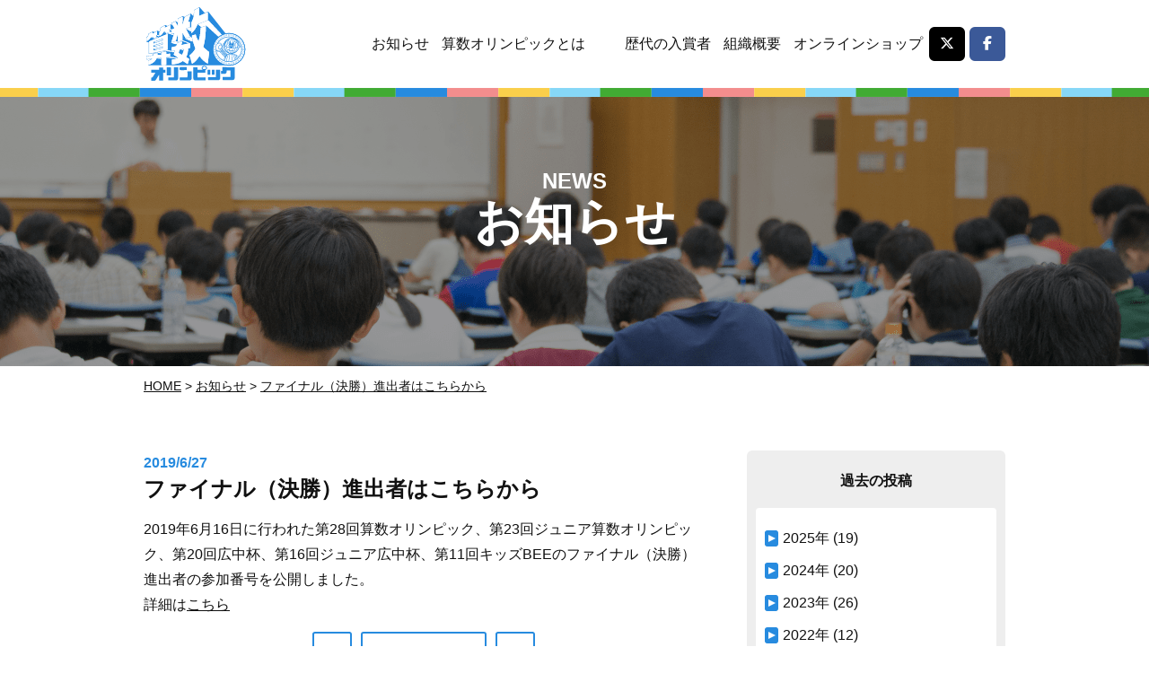

--- FILE ---
content_type: text/html; charset=UTF-8
request_url: https://www.sansu-olympic.gr.jp/news/213/
body_size: 7500
content:
<!DOCTYPE html>
<html lang="ja" class="no-js">

<head prefix="og: http://ogp.me/ns#">
	<meta charset="UTF-8">
		<meta name="viewport" content="width=device-width,initial-scale=1.0">
	<meta name="format-detection" content="telephone=no">
	<meta name='robots' content='index, follow, max-image-preview:large, max-snippet:-1, max-video-preview:-1' />
	<style>img:is([sizes="auto" i], [sizes^="auto," i]) { contain-intrinsic-size: 3000px 1500px }</style>
	
	<!-- This site is optimized with the Yoast SEO plugin v26.8 - https://yoast.com/product/yoast-seo-wordpress/ -->
	<title>ファイナル（決勝）進出者はこちらから | 算数オリンピック</title>
	<meta name="description" content="2019年6月16日に行われた第28回算数オリンピック、第23回ジュニア算数オリンピック、第20回広中杯、第16回ジュニア広中杯、第11回キッズBEEのファイナ" />
	<link rel="canonical" href="https://www.sansu-olympic.gr.jp/news/213/" />
	<meta property="og:locale" content="ja_JP" />
	<meta property="og:type" content="article" />
	<meta property="og:title" content="ファイナル（決勝）進出者はこちらから | 算数オリンピック" />
	<meta property="og:description" content="2019年6月16日に行われた第28回算数オリンピック、第23回ジュニア算数オリンピック、第20回広中杯、第16回ジュニア広中杯、第11回キッズBEEのファイナ" />
	<meta property="og:url" content="https://www.sansu-olympic.gr.jp/news/213/" />
	<meta property="og:site_name" content="算数オリンピック" />
	<meta property="article:publisher" content="https://www.facebook.com/sansu.olympic/" />
	<meta property="article:published_time" content="2019-06-27T10:10:48+00:00" />
	<meta property="og:image" content="https://www.sansu-olympic.gr.jp/wp-content/uploads/2020/03/tp2020title.jpg" />
	<meta property="og:image:width" content="782" />
	<meta property="og:image:height" content="328" />
	<meta property="og:image:type" content="image/jpeg" />
	<meta name="author" content="sansu" />
	<meta name="twitter:card" content="summary_large_image" />
	<meta name="twitter:creator" content="@sansu_olympic" />
	<meta name="twitter:site" content="@sansu_olympic" />
	<meta name="twitter:label1" content="執筆者" />
	<meta name="twitter:data1" content="sansu" />
	<script type="application/ld+json" class="yoast-schema-graph">{"@context":"https://schema.org","@graph":[{"@type":"NewsArticle","@id":"https://www.sansu-olympic.gr.jp/news/213/#article","isPartOf":{"@id":"https://www.sansu-olympic.gr.jp/news/213/"},"author":{"name":"sansu","@id":"https://www.sansu-olympic.gr.jp/#/schema/person/ff1961fa659f85c9c82b890d964cbd2b"},"headline":"ファイナル（決勝）進出者はこちらから","datePublished":"2019-06-27T10:10:48+00:00","mainEntityOfPage":{"@id":"https://www.sansu-olympic.gr.jp/news/213/"},"wordCount":1,"inLanguage":"ja"},{"@type":["WebPage","ItemPage"],"@id":"https://www.sansu-olympic.gr.jp/news/213/","url":"https://www.sansu-olympic.gr.jp/news/213/","name":"ファイナル（決勝）進出者はこちらから | 算数オリンピック","isPartOf":{"@id":"https://www.sansu-olympic.gr.jp/#website"},"datePublished":"2019-06-27T10:10:48+00:00","author":{"@id":"https://www.sansu-olympic.gr.jp/#/schema/person/ff1961fa659f85c9c82b890d964cbd2b"},"description":"2019年6月16日に行われた第28回算数オリンピック、第23回ジュニア算数オリンピック、第20回広中杯、第16回ジュニア広中杯、第11回キッズBEEのファイナ","breadcrumb":{"@id":"https://www.sansu-olympic.gr.jp/news/213/#breadcrumb"},"inLanguage":"ja","potentialAction":[{"@type":"ReadAction","target":["https://www.sansu-olympic.gr.jp/news/213/"]}]},{"@type":"BreadcrumbList","@id":"https://www.sansu-olympic.gr.jp/news/213/#breadcrumb","itemListElement":[{"@type":"ListItem","position":1,"name":"ホーム","item":"https://www.sansu-olympic.gr.jp/"},{"@type":"ListItem","position":2,"name":"お知らせ","item":"https://www.sansu-olympic.gr.jp/news/"},{"@type":"ListItem","position":3,"name":"ファイナル（決勝）進出者はこちらから"}]},{"@type":"WebSite","@id":"https://www.sansu-olympic.gr.jp/#website","url":"https://www.sansu-olympic.gr.jp/","name":"算数オリンピック","description":"算数オリンピックは、国境・言語・人種の壁を超えて、地球上すべての子供たちが、算数という万国共通の種目で思考力と独創性を競い合う大会です。","potentialAction":[{"@type":"SearchAction","target":{"@type":"EntryPoint","urlTemplate":"https://www.sansu-olympic.gr.jp/?s={search_term_string}"},"query-input":{"@type":"PropertyValueSpecification","valueRequired":true,"valueName":"search_term_string"}}],"inLanguage":"ja"},{"@type":"Person","@id":"https://www.sansu-olympic.gr.jp/#/schema/person/ff1961fa659f85c9c82b890d964cbd2b","name":"sansu","image":{"@type":"ImageObject","inLanguage":"ja","@id":"https://www.sansu-olympic.gr.jp/#/schema/person/image/","url":"https://secure.gravatar.com/avatar/fbf19e3ee90a24a76bb6c7af3473b9bf?s=96&d=mm&r=g","contentUrl":"https://secure.gravatar.com/avatar/fbf19e3ee90a24a76bb6c7af3473b9bf?s=96&d=mm&r=g","caption":"sansu"},"url":"https://www.sansu-olympic.gr.jp/news/author/sansu/"}]}</script>
	<!-- / Yoast SEO plugin. -->


<script type="text/javascript">
/* <![CDATA[ */
window._wpemojiSettings = {"baseUrl":"https:\/\/s.w.org\/images\/core\/emoji\/15.0.3\/72x72\/","ext":".png","svgUrl":"https:\/\/s.w.org\/images\/core\/emoji\/15.0.3\/svg\/","svgExt":".svg","source":{"concatemoji":"https:\/\/www.sansu-olympic.gr.jp\/wp-includes\/js\/wp-emoji-release.min.js?ver=6.7.4"}};
/*! This file is auto-generated */
!function(i,n){var o,s,e;function c(e){try{var t={supportTests:e,timestamp:(new Date).valueOf()};sessionStorage.setItem(o,JSON.stringify(t))}catch(e){}}function p(e,t,n){e.clearRect(0,0,e.canvas.width,e.canvas.height),e.fillText(t,0,0);var t=new Uint32Array(e.getImageData(0,0,e.canvas.width,e.canvas.height).data),r=(e.clearRect(0,0,e.canvas.width,e.canvas.height),e.fillText(n,0,0),new Uint32Array(e.getImageData(0,0,e.canvas.width,e.canvas.height).data));return t.every(function(e,t){return e===r[t]})}function u(e,t,n){switch(t){case"flag":return n(e,"\ud83c\udff3\ufe0f\u200d\u26a7\ufe0f","\ud83c\udff3\ufe0f\u200b\u26a7\ufe0f")?!1:!n(e,"\ud83c\uddfa\ud83c\uddf3","\ud83c\uddfa\u200b\ud83c\uddf3")&&!n(e,"\ud83c\udff4\udb40\udc67\udb40\udc62\udb40\udc65\udb40\udc6e\udb40\udc67\udb40\udc7f","\ud83c\udff4\u200b\udb40\udc67\u200b\udb40\udc62\u200b\udb40\udc65\u200b\udb40\udc6e\u200b\udb40\udc67\u200b\udb40\udc7f");case"emoji":return!n(e,"\ud83d\udc26\u200d\u2b1b","\ud83d\udc26\u200b\u2b1b")}return!1}function f(e,t,n){var r="undefined"!=typeof WorkerGlobalScope&&self instanceof WorkerGlobalScope?new OffscreenCanvas(300,150):i.createElement("canvas"),a=r.getContext("2d",{willReadFrequently:!0}),o=(a.textBaseline="top",a.font="600 32px Arial",{});return e.forEach(function(e){o[e]=t(a,e,n)}),o}function t(e){var t=i.createElement("script");t.src=e,t.defer=!0,i.head.appendChild(t)}"undefined"!=typeof Promise&&(o="wpEmojiSettingsSupports",s=["flag","emoji"],n.supports={everything:!0,everythingExceptFlag:!0},e=new Promise(function(e){i.addEventListener("DOMContentLoaded",e,{once:!0})}),new Promise(function(t){var n=function(){try{var e=JSON.parse(sessionStorage.getItem(o));if("object"==typeof e&&"number"==typeof e.timestamp&&(new Date).valueOf()<e.timestamp+604800&&"object"==typeof e.supportTests)return e.supportTests}catch(e){}return null}();if(!n){if("undefined"!=typeof Worker&&"undefined"!=typeof OffscreenCanvas&&"undefined"!=typeof URL&&URL.createObjectURL&&"undefined"!=typeof Blob)try{var e="postMessage("+f.toString()+"("+[JSON.stringify(s),u.toString(),p.toString()].join(",")+"));",r=new Blob([e],{type:"text/javascript"}),a=new Worker(URL.createObjectURL(r),{name:"wpTestEmojiSupports"});return void(a.onmessage=function(e){c(n=e.data),a.terminate(),t(n)})}catch(e){}c(n=f(s,u,p))}t(n)}).then(function(e){for(var t in e)n.supports[t]=e[t],n.supports.everything=n.supports.everything&&n.supports[t],"flag"!==t&&(n.supports.everythingExceptFlag=n.supports.everythingExceptFlag&&n.supports[t]);n.supports.everythingExceptFlag=n.supports.everythingExceptFlag&&!n.supports.flag,n.DOMReady=!1,n.readyCallback=function(){n.DOMReady=!0}}).then(function(){return e}).then(function(){var e;n.supports.everything||(n.readyCallback(),(e=n.source||{}).concatemoji?t(e.concatemoji):e.wpemoji&&e.twemoji&&(t(e.twemoji),t(e.wpemoji)))}))}((window,document),window._wpemojiSettings);
/* ]]> */
</script>
<style id='wp-emoji-styles-inline-css' type='text/css'>

	img.wp-smiley, img.emoji {
		display: inline !important;
		border: none !important;
		box-shadow: none !important;
		height: 1em !important;
		width: 1em !important;
		margin: 0 0.07em !important;
		vertical-align: -0.1em !important;
		background: none !important;
		padding: 0 !important;
	}
</style>
<link rel='stylesheet' id='wp-block-library-css' href='https://www.sansu-olympic.gr.jp/wp-includes/css/dist/block-library/style.min.css?ver=6.7.4' media='all'>
<style id='classic-theme-styles-inline-css' type='text/css'>
/*! This file is auto-generated */
.wp-block-button__link{color:#fff;background-color:#32373c;border-radius:9999px;box-shadow:none;text-decoration:none;padding:calc(.667em + 2px) calc(1.333em + 2px);font-size:1.125em}.wp-block-file__button{background:#32373c;color:#fff;text-decoration:none}
</style>
<style id='global-styles-inline-css' type='text/css'>
:root{--wp--preset--aspect-ratio--square: 1;--wp--preset--aspect-ratio--4-3: 4/3;--wp--preset--aspect-ratio--3-4: 3/4;--wp--preset--aspect-ratio--3-2: 3/2;--wp--preset--aspect-ratio--2-3: 2/3;--wp--preset--aspect-ratio--16-9: 16/9;--wp--preset--aspect-ratio--9-16: 9/16;--wp--preset--color--black: #000000;--wp--preset--color--cyan-bluish-gray: #abb8c3;--wp--preset--color--white: #ffffff;--wp--preset--color--pale-pink: #f78da7;--wp--preset--color--vivid-red: #cf2e2e;--wp--preset--color--luminous-vivid-orange: #ff6900;--wp--preset--color--luminous-vivid-amber: #fcb900;--wp--preset--color--light-green-cyan: #7bdcb5;--wp--preset--color--vivid-green-cyan: #00d084;--wp--preset--color--pale-cyan-blue: #8ed1fc;--wp--preset--color--vivid-cyan-blue: #0693e3;--wp--preset--color--vivid-purple: #9b51e0;--wp--preset--gradient--vivid-cyan-blue-to-vivid-purple: linear-gradient(135deg,rgba(6,147,227,1) 0%,rgb(155,81,224) 100%);--wp--preset--gradient--light-green-cyan-to-vivid-green-cyan: linear-gradient(135deg,rgb(122,220,180) 0%,rgb(0,208,130) 100%);--wp--preset--gradient--luminous-vivid-amber-to-luminous-vivid-orange: linear-gradient(135deg,rgba(252,185,0,1) 0%,rgba(255,105,0,1) 100%);--wp--preset--gradient--luminous-vivid-orange-to-vivid-red: linear-gradient(135deg,rgba(255,105,0,1) 0%,rgb(207,46,46) 100%);--wp--preset--gradient--very-light-gray-to-cyan-bluish-gray: linear-gradient(135deg,rgb(238,238,238) 0%,rgb(169,184,195) 100%);--wp--preset--gradient--cool-to-warm-spectrum: linear-gradient(135deg,rgb(74,234,220) 0%,rgb(151,120,209) 20%,rgb(207,42,186) 40%,rgb(238,44,130) 60%,rgb(251,105,98) 80%,rgb(254,248,76) 100%);--wp--preset--gradient--blush-light-purple: linear-gradient(135deg,rgb(255,206,236) 0%,rgb(152,150,240) 100%);--wp--preset--gradient--blush-bordeaux: linear-gradient(135deg,rgb(254,205,165) 0%,rgb(254,45,45) 50%,rgb(107,0,62) 100%);--wp--preset--gradient--luminous-dusk: linear-gradient(135deg,rgb(255,203,112) 0%,rgb(199,81,192) 50%,rgb(65,88,208) 100%);--wp--preset--gradient--pale-ocean: linear-gradient(135deg,rgb(255,245,203) 0%,rgb(182,227,212) 50%,rgb(51,167,181) 100%);--wp--preset--gradient--electric-grass: linear-gradient(135deg,rgb(202,248,128) 0%,rgb(113,206,126) 100%);--wp--preset--gradient--midnight: linear-gradient(135deg,rgb(2,3,129) 0%,rgb(40,116,252) 100%);--wp--preset--font-size--small: 13px;--wp--preset--font-size--medium: 20px;--wp--preset--font-size--large: 36px;--wp--preset--font-size--x-large: 42px;--wp--preset--spacing--20: 0.44rem;--wp--preset--spacing--30: 0.67rem;--wp--preset--spacing--40: 1rem;--wp--preset--spacing--50: 1.5rem;--wp--preset--spacing--60: 2.25rem;--wp--preset--spacing--70: 3.38rem;--wp--preset--spacing--80: 5.06rem;--wp--preset--shadow--natural: 6px 6px 9px rgba(0, 0, 0, 0.2);--wp--preset--shadow--deep: 12px 12px 50px rgba(0, 0, 0, 0.4);--wp--preset--shadow--sharp: 6px 6px 0px rgba(0, 0, 0, 0.2);--wp--preset--shadow--outlined: 6px 6px 0px -3px rgba(255, 255, 255, 1), 6px 6px rgba(0, 0, 0, 1);--wp--preset--shadow--crisp: 6px 6px 0px rgba(0, 0, 0, 1);}:where(.is-layout-flex){gap: 0.5em;}:where(.is-layout-grid){gap: 0.5em;}body .is-layout-flex{display: flex;}.is-layout-flex{flex-wrap: wrap;align-items: center;}.is-layout-flex > :is(*, div){margin: 0;}body .is-layout-grid{display: grid;}.is-layout-grid > :is(*, div){margin: 0;}:where(.wp-block-columns.is-layout-flex){gap: 2em;}:where(.wp-block-columns.is-layout-grid){gap: 2em;}:where(.wp-block-post-template.is-layout-flex){gap: 1.25em;}:where(.wp-block-post-template.is-layout-grid){gap: 1.25em;}.has-black-color{color: var(--wp--preset--color--black) !important;}.has-cyan-bluish-gray-color{color: var(--wp--preset--color--cyan-bluish-gray) !important;}.has-white-color{color: var(--wp--preset--color--white) !important;}.has-pale-pink-color{color: var(--wp--preset--color--pale-pink) !important;}.has-vivid-red-color{color: var(--wp--preset--color--vivid-red) !important;}.has-luminous-vivid-orange-color{color: var(--wp--preset--color--luminous-vivid-orange) !important;}.has-luminous-vivid-amber-color{color: var(--wp--preset--color--luminous-vivid-amber) !important;}.has-light-green-cyan-color{color: var(--wp--preset--color--light-green-cyan) !important;}.has-vivid-green-cyan-color{color: var(--wp--preset--color--vivid-green-cyan) !important;}.has-pale-cyan-blue-color{color: var(--wp--preset--color--pale-cyan-blue) !important;}.has-vivid-cyan-blue-color{color: var(--wp--preset--color--vivid-cyan-blue) !important;}.has-vivid-purple-color{color: var(--wp--preset--color--vivid-purple) !important;}.has-black-background-color{background-color: var(--wp--preset--color--black) !important;}.has-cyan-bluish-gray-background-color{background-color: var(--wp--preset--color--cyan-bluish-gray) !important;}.has-white-background-color{background-color: var(--wp--preset--color--white) !important;}.has-pale-pink-background-color{background-color: var(--wp--preset--color--pale-pink) !important;}.has-vivid-red-background-color{background-color: var(--wp--preset--color--vivid-red) !important;}.has-luminous-vivid-orange-background-color{background-color: var(--wp--preset--color--luminous-vivid-orange) !important;}.has-luminous-vivid-amber-background-color{background-color: var(--wp--preset--color--luminous-vivid-amber) !important;}.has-light-green-cyan-background-color{background-color: var(--wp--preset--color--light-green-cyan) !important;}.has-vivid-green-cyan-background-color{background-color: var(--wp--preset--color--vivid-green-cyan) !important;}.has-pale-cyan-blue-background-color{background-color: var(--wp--preset--color--pale-cyan-blue) !important;}.has-vivid-cyan-blue-background-color{background-color: var(--wp--preset--color--vivid-cyan-blue) !important;}.has-vivid-purple-background-color{background-color: var(--wp--preset--color--vivid-purple) !important;}.has-black-border-color{border-color: var(--wp--preset--color--black) !important;}.has-cyan-bluish-gray-border-color{border-color: var(--wp--preset--color--cyan-bluish-gray) !important;}.has-white-border-color{border-color: var(--wp--preset--color--white) !important;}.has-pale-pink-border-color{border-color: var(--wp--preset--color--pale-pink) !important;}.has-vivid-red-border-color{border-color: var(--wp--preset--color--vivid-red) !important;}.has-luminous-vivid-orange-border-color{border-color: var(--wp--preset--color--luminous-vivid-orange) !important;}.has-luminous-vivid-amber-border-color{border-color: var(--wp--preset--color--luminous-vivid-amber) !important;}.has-light-green-cyan-border-color{border-color: var(--wp--preset--color--light-green-cyan) !important;}.has-vivid-green-cyan-border-color{border-color: var(--wp--preset--color--vivid-green-cyan) !important;}.has-pale-cyan-blue-border-color{border-color: var(--wp--preset--color--pale-cyan-blue) !important;}.has-vivid-cyan-blue-border-color{border-color: var(--wp--preset--color--vivid-cyan-blue) !important;}.has-vivid-purple-border-color{border-color: var(--wp--preset--color--vivid-purple) !important;}.has-vivid-cyan-blue-to-vivid-purple-gradient-background{background: var(--wp--preset--gradient--vivid-cyan-blue-to-vivid-purple) !important;}.has-light-green-cyan-to-vivid-green-cyan-gradient-background{background: var(--wp--preset--gradient--light-green-cyan-to-vivid-green-cyan) !important;}.has-luminous-vivid-amber-to-luminous-vivid-orange-gradient-background{background: var(--wp--preset--gradient--luminous-vivid-amber-to-luminous-vivid-orange) !important;}.has-luminous-vivid-orange-to-vivid-red-gradient-background{background: var(--wp--preset--gradient--luminous-vivid-orange-to-vivid-red) !important;}.has-very-light-gray-to-cyan-bluish-gray-gradient-background{background: var(--wp--preset--gradient--very-light-gray-to-cyan-bluish-gray) !important;}.has-cool-to-warm-spectrum-gradient-background{background: var(--wp--preset--gradient--cool-to-warm-spectrum) !important;}.has-blush-light-purple-gradient-background{background: var(--wp--preset--gradient--blush-light-purple) !important;}.has-blush-bordeaux-gradient-background{background: var(--wp--preset--gradient--blush-bordeaux) !important;}.has-luminous-dusk-gradient-background{background: var(--wp--preset--gradient--luminous-dusk) !important;}.has-pale-ocean-gradient-background{background: var(--wp--preset--gradient--pale-ocean) !important;}.has-electric-grass-gradient-background{background: var(--wp--preset--gradient--electric-grass) !important;}.has-midnight-gradient-background{background: var(--wp--preset--gradient--midnight) !important;}.has-small-font-size{font-size: var(--wp--preset--font-size--small) !important;}.has-medium-font-size{font-size: var(--wp--preset--font-size--medium) !important;}.has-large-font-size{font-size: var(--wp--preset--font-size--large) !important;}.has-x-large-font-size{font-size: var(--wp--preset--font-size--x-large) !important;}
:where(.wp-block-post-template.is-layout-flex){gap: 1.25em;}:where(.wp-block-post-template.is-layout-grid){gap: 1.25em;}
:where(.wp-block-columns.is-layout-flex){gap: 2em;}:where(.wp-block-columns.is-layout-grid){gap: 2em;}
:root :where(.wp-block-pullquote){font-size: 1.5em;line-height: 1.6;}
</style>
<link rel='stylesheet' id='style-css' href='https://www.sansu-olympic.gr.jp/wp-content/themes/sansu/style.css?ver=20240328070626' media='all'>
<link rel="alternate" title="oEmbed (JSON)" type="application/json+oembed" href="https://www.sansu-olympic.gr.jp/wp-json/oembed/1.0/embed?url=https%3A%2F%2Fwww.sansu-olympic.gr.jp%2Fnews%2F213%2F" />
<link rel="alternate" title="oEmbed (XML)" type="text/xml+oembed" href="https://www.sansu-olympic.gr.jp/wp-json/oembed/1.0/embed?url=https%3A%2F%2Fwww.sansu-olympic.gr.jp%2Fnews%2F213%2F&#038;format=xml" />
<!-- Favicon Rotator -->
<link rel="shortcut icon" href="https://www.sansu-olympic.gr.jp/wp-content/uploads/2020/12/logo-2.svg" />
<link rel="apple-touch-icon-precomposed" href="https://www.sansu-olympic.gr.jp/wp-content/uploads/2020/12/logo-3.svg" />
<!-- End Favicon Rotator -->
<script>!function(e){e.className=e.className.replace(/\bno-js\b/,"js")}(document.documentElement)</script>
<meta name="description" content="2019年6月16日に行われた第28回算数オリンピック、第23回ジュニア算数オリンピック、第20回広中杯、第16回ジュニア広中杯、第11回キッズBEEのファイナル（決勝）進出者の参加番号を公開しました。 詳細はこちら">
<link rel="alternate" type="application/rss+xml" href="https://www.sansu-olympic.gr.jp/feed/">
<link rel="alternate" type="application/atom+xml" href="https://www.sansu-olympic.gr.jp/feed/atom/">
		<style type="text/css" id="wp-custom-css">
					.hidden-box {
			margin: 2em 0;/*前後の余白*/
		  padding: 0;

		}

		.hidden-box input {
        display: none;
    }

    .hidden-box label {
        color: red
    }

    .hidden-box .hidden-show {
        height: 0;
        padding: 0;
        margin: 0;
        overflow: hidden;
        opacity: 0;
        transition: 0.8s;
    }

    .hidden-box input:checked ~ .hidden-show {
        padding: 0;
        height: auto;
        opacity: 1;
    }		</style>
			<!-----
<script type="text/javascript" src="//webfont.fontplus.jp/accessor/script/fontplus.js?CWkMrfCrFlQ%3D&box=OaC8EIHIIgw%3D&aa=1&ab=2" charset="utf-8"></script>
---->
	</head>

<body class="post-template-default single single-post postid-213 single-format-standard">
	<!--[if lt IE 9]><noscript><p class="for-ie"><strong>Javascriptをオンにするか、最新のブラウザをご利用ください。</strong></p></noscript><![endif]-->
	<div id="fb-root"></div>
	<script>
		(function(d, s, id) {
			var js, fjs = d.getElementsByTagName(s)[0];
			if (d.getElementById(id)) return;
			js = d.createElement(s);
			js.id = id;
			js.src = 'https://connect.facebook.net/ja_JP/sdk.js#xfbml=1&version=v3.2';
			fjs.parentNode.insertBefore(js, fjs);
		}(document, 'script', 'facebook-jssdk'));
	</script>
	<div class="site">
		<header class="site-header">
			<div class="site-header-content">
				<h1 class="site-header--logo">
					<a href="https://www.sansu-olympic.gr.jp">
						<img src="https://www.sansu-olympic.gr.jp/wp-content/themes/sansu/images/logo.svg" alt="算数オリンピック">
					</a>
				</h1>
				<button class="site-header--navbtn">
					<div>
						<a>
							<svg width="40" height="40" class="nav-icon">
								<rect x="8" y="22" width="25" height="2" class="nav-icon__bar1" />
								<rect x="8" y="22" width="25" height="2" class="nav-icon__bar2" />
								<rect x="8" y="22" width="25" height="2" class="nav-icon__bar3" />
							</svg>
							<span>menu</span>
						</a>
					</div>
				</button>
				<div class="site-header--navarea">
					<ul class="site-header--nav">
						<li><a href="https://www.sansu-olympic.gr.jp/news/">お知らせ</a></li>
						<li><a href="https://www.sansu-olympic.gr.jp/about/">算数オリンピックとは</a></li>
						<li><a href="https://www.sansu-olympic.gr.jp/prizewinner/">歴代の入賞者</a></li>
						<li><a href="https://www.sansu-olympic.gr.jp/organization/">組織概要</a></li>
						<li><a href="https://3450.jp/shop/">オンラインショップ</a></li>
						<li class="nav-sns">
							<div class="nav-sns--area">
								<div class="nav-sns__tw"><a href="https://twitter.com/sansu_olympic" class="twitter-share-button" data-show-count="false" target="_blank" rel="noopener noreferrer">
										<!-- 旧twitter
							<i class="fab fa-twitter"></i> -->
										<i class="fa-brands fa-x-twitter"></i>
									</a></div>
								<div class="nav-sns__fb"><a href="https://www.facebook.com/sansu.olympic/" target="_blank" rel="noopener noreferrer"><i class="fab fa-facebook-f"></i></a></div>
							</div>
						</li>
					</ul>
				</div>
			</div>
		</header>

		<div class="padding-top">
	<div class="page-head page-head__news">
		<h2><span data-en="news">お知らせ</span></h2>
	</div>
</div>
<nav class="breadcrumbs">
<ol>
	<li><a href="https://www.sansu-olympic.gr.jp/">Home</a></li>
	<li><a href="https://www.sansu-olympic.gr.jp/news/">お知らせ</a></li>
	<li><a href="https://www.sansu-olympic.gr.jp/news/213/">ファイナル（決勝）進出者はこちらから</a></li>
</ol>
<script type="application/ld+json">{"@context":"http://schema.org","@type":"BreadcrumbList","itemListElement":[{"@type":"ListItem","position":1,"item":{"@id":"https://www.sansu-olympic.gr.jp/","name":"Home"}},{"@type":"ListItem","position":2,"item":{"@id":"https://www.sansu-olympic.gr.jp/news/","name":"お知らせ"}},{"@type":"ListItem","position":3,"item":{"@id":"https://www.sansu-olympic.gr.jp/news/213/","name":"ファイナル（決勝）進出者はこちらから"}}]}</script>
</nav>

	<main>
		<div class="single-area">
				<div class="single-area__main">
					<span class="single-area__data">2019/6/27</span>
					<h2 class="single-area__title">ファイナル（決勝）進出者はこちらから</h2>
					<p>2019年6月16日に行われた第28回算数オリンピック、第23回ジュニア算数オリンピック、第20回広中杯、第16回ジュニア広中杯、第11回キッズBEEのファイナル（決勝）進出者の参加番号を公開しました。<br />
詳細は<a target="_top" href="http://3450.jp/so2019/finalist.html" rel="noopener noreferrer">こちら</a></p>
					
					<ul class="single-area__nav">
						
												<li class="single-area__nav-next"><a href="https://www.sansu-olympic.gr.jp/news/217/" rel="next"></a></li>
												<li><a href="https://www.sansu-olympic.gr.jp/news/">お知らせ一覧</a></li>
												<li class="single-area__nav-prev"><a href="https://www.sansu-olympic.gr.jp/news/211/" rel="prev"></a></li>
											</ul>
					
				</div>
				<div class="single-area__side">
					<div class="archive-list__past">
	<p class="archive-list__past-title">過去の投稿</p>
	<div class="archive-list__past-area">
		<ul>
				<li><a href='https://www.sansu-olympic.gr.jp/news/date/2025/'>2025年</a>&nbsp;(19)</li>
	<li><a href='https://www.sansu-olympic.gr.jp/news/date/2024/'>2024年</a>&nbsp;(20)</li>
	<li><a href='https://www.sansu-olympic.gr.jp/news/date/2023/'>2023年</a>&nbsp;(26)</li>
	<li><a href='https://www.sansu-olympic.gr.jp/news/date/2022/'>2022年</a>&nbsp;(12)</li>
	<li><a href='https://www.sansu-olympic.gr.jp/news/date/2021/'>2021年</a>&nbsp;(21)</li>
	<li><a href='https://www.sansu-olympic.gr.jp/news/date/2020/'>2020年</a>&nbsp;(23)</li>
	<li><a href='https://www.sansu-olympic.gr.jp/news/date/2019/'>2019年</a>&nbsp;(25)</li>
	<li><a href='https://www.sansu-olympic.gr.jp/news/date/2018/'>2018年</a>&nbsp;(8)</li>
		</ul>
	</div>
</div>				</div>
			</div>
	</main>
 
<div class="totop"><a href="#"><img src="https://www.sansu-olympic.gr.jp/wp-content/themes/sansu/images/totop.png" alt="ページのトップへ"></a></div>
<footer class="site-footer">
	<div class="site-footer-content">
		<div class="organization">
			<div class="site-footer__logo"><a href="https://www.sansu-olympic.gr.jp"><img src="https://www.sansu-olympic.gr.jp/wp-content/themes/sansu/images/logo.svg" alt="算数オリンピック"></a></div>
			<span class="organization__name">お問い合わせ / 算数オリンピック委員会</span>
			<div class="organization__address">
				<span>〒160-0023　<br class="sp">東京都新宿区西新宿7-15-12布施ビル２F</span>
				<span>TEL: <a href="tel:0333712655">03-3371-2655</a> (代)　<br class="sp">(電話受付/月～金曜日　10:00～16:00)　<br class="sp">FAX: 03-5332-9041</span>
				<span><a href="http://3450.jp/shop/privacy.php#tokushoho" target="_blank" rel="noopener noreferrer">•特定商取引法に基づく表示</a></span></span>
				<span><a href="http://3450.jp/shop/privacy.php" target="_blank" rel="noopener noreferrer">•個人情報保護方針</a></span></span>
			</div>
			<!--div class="organization__form">
				<a href=""><span>お問い合わせ・応募はこちら</span></a>
			</div-->
		</div>
		<script type="application/ld+json">{"@context":"http://schema.org","@type":"Corporation","name":"算数オリンピック","url":"https://www.sansu-olympic.gr.jp/","address":{"@type":"PostalAddress","postalCode":"","addressRegion":"","addressLocality":"","streetAddress":""}}</script>
	</div>
	<p class="copyright"><small>&copy; 2026 算数オリンピック委員会</small></p>
</footer>
</div>
<script type="text/javascript" src="//code.jquery.com/jquery-3.2.1.min.js" id="jquery-js"></script>
<script type="text/javascript" src="https://www.sansu-olympic.gr.jp/wp-content/themes/sansu/js/scripts.js?ver=20201202193427" id="scripts-js"></script>


</body>
</html>


--- FILE ---
content_type: text/css
request_url: https://www.sansu-olympic.gr.jp/wp-content/themes/sansu/style.css?ver=20240328070626
body_size: 9125
content:
@charset "UTF-8";
/*  
Theme Name:   sansu olympic
Description:
Author:       SHIN Inc.
Author URI:   http://www.shin-inc.jp/
Version:      1.00
Template:     archetype
*/
/* 旧fontawesome CDN */
/* @import url(//use.fontawesome.com/releases/v5.0.11/css/all.css); */
@import url(//cdnjs.cloudflare.com/ajax/libs/font-awesome/6.5.1/css/all.min.css);

/* Normalize
--------------------------------*/
*,
*:before,
*:after {
	box-sizing: inherit;
}

html,
body,
div,
header,
footer,
main,
article,
section,
aside,
nav,
figure,
figcaption {
	display: block;
	margin: 0;
	padding: 0;
}

html {
	line-height: 1.75;
	box-sizing: border-box;
	font-family: -apple-system, BlinkMacSystemFont, "Hiragino Sans", "Hiragino Kaku Gothic ProN", "Yu Gothic", Meiryo, sans-serif;
	font-size: 1em;
	-webkit-text-size-adjust: 100%;
	text-size-adjust: 100%;
	line-break: strict;
}

body {
	overflow-x: hidden;
	background: #fff;
	color: #111;
}

a {
	color: inherit;
	transition: .3s;
}

a:before,
a:after {
	text-align: inherit;
	text-decoration: inherit;
}

@media print,
screen and (min-width: 960px) {
	a[href^='tel:'] {
		text-decoration: inherit;
	}
}

abbr,
cite {
	font-style: inherit;
	text-decoration: inherit;
}

blockquote {
	margin: 1.5em 0;
	padding: 1em;
	border-style: solid;
	border-width: 1px 0;
}

del {
	opacity: .8;
}

em {
	font-style: inherit;
	font-weight: bolder;
}

figcaption {
	font-weight: 700;
}

img,
iframe {
	max-width: 100%;
	vertical-align: middle;
	border: 0;
}

img {
	height: auto;
}

p {
	margin: 1em 0;
}

header p,
footer p {
	margin: 0;
}

pre {
	margin: 1em 0;
	white-space: pre-wrap;
}

ul {
	margin: 1em 0;
	padding-left: 1.5em;
}

ol {
	margin: 1em 0;
	padding-left: 2em;
}

nav ul,
nav ol {
	list-style: none;
	margin: 0;
	padding: 0;
}

dl {
	margin: 1em 0;
}

dt {
	margin: 0;
	font-weight: 700;
}

dd {
	margin: 0 0 0 40px;
}

dd+dt {
	margin-top: 1em;
}

section section {
	margin-top: 40px;
	margin-bottom: 40px;
}

@media print,
screen and (min-width: 768px) {
	section section {
		margin-top: 60px;
		margin-bottom: 60px;
	}
}

table {
	width: 100%;
	border-collapse: collapse;
	border-spacing: 0;
}

caption {
	text-align: center;
}

th,
td {
	vertical-align: baseline;
	padding: 6px;
	border: 1px solid #666;
	text-align: left;
}

th {
	font-weight: 700;
	white-space: nowrap;
}

button,
input,
textarea,
select {
	max-width: 100%;
	vertical-align: middle;
	line-height: 1.4;
	margin: 0;
	font-family: inherit;
	font-size: 1em;
	transition: .3s;
}

button,
input[type='submit'],
input[type='button'],
input[type='reset'] {
	-webkit-appearance: none;
	appearance: none;
	box-shadow: none;
	margin: 0;
	padding: 0;
	border: 0;
	border-radius: 0;
	text-shadow: none;
}

input[type='text'],
input[type='tel'],
input[type='email'],
input[type='url'],
input[type='search'],
input[type='number'],
input[type='date'],
input[type='password'],
textarea,
select {
	padding: 5px;
	border: 1px solid #ccc;
	border-radius: 4px;
}

input[type='text']:focus,
input[type='tel']:focus,
input[type='email']:focus,
input[type='url']:focus,
input[type='search']:focus,
input[type='number']:focus,
input[type='date']:focus,
input[type='password']:focus,
textarea:focus,
select:focus {
	background: #ff9;
}

input[type='radio'],
input[type='checkbox'] {
	vertical-align: baseline;
}

button,
input[type='submit'],
input[type='button'],
input[type='reset'],
input[type='radio'],
input[type='checkbox'] {
	cursor: pointer;
}

input[disabled] {
	opacity: .3;
	cursor: default;
}

fieldset {
	margin: 0;
	padding: 0;
	border: 0;
}

legend {
	width: 100%;
}

/* Heading
--------------------------------*/
h2,
h3,
h4,
h5,
h6 {
	line-height: 1.25;
	font-weight: 700;
}

/* Remove Margin
--------------------------------*/
p:first-child,
h2:first-child,
h3:first-child,
h4:first-child,
h5:first-child,
h6:first-child,
.paragraph:first-child,
.widget:first-child,
.post:first-child,
.entry-content> :first-child {
	margin-top: 0;
}

p:last-child,
.paragraph:last-child,
.widget:last-child,
.post:last-child,
.entry-content> :last-child {
	margin-bottom: 0;
}

/* Site Width
--------------------------------*/
.site {
	margin: auto;
}

.site-header-content,
.site-content {
	max-width: 960px;
	margin-right: auto;
	margin-left: auto;
	padding-right: 3.125vw;
	padding-left: 3.125vw;
}

@media print,
screen and (min-width: 960px) {

	.site-header-content,
	.site-content {
		padding-right: 0;
		padding-left: 0;
	}
}

/* Common
--------------------------------*/
.entry-content:after {
	display: block;
	clear: both;
	content: '';
}

.btn {
	display: inline-block;
	max-width: 100%;
	line-height: 1.5;
	box-shadow: none;
	border: 0;
	border-radius: 0;
	font-family: -apple-system, BlinkMacSystemFont, "Hiragino Sans", "Hiragino Kaku Gothic ProN", "Yu Gothic", Meiryo, sans-serif;
	font-size: 16px;
	text-align: center;
	text-decoration: none;
	text-shadow: none;
}

.image {
	text-align: center;
}

.tagline {
	margin: 0 auto 1.5rem;
	font-weight: 700;
	text-align: center;
}

.lede {
	margin: 1.5rem auto;
}

.link {
	margin-top: 20px;
	text-align: center;
}

.paragraph {
	margin: 1em 0;
}

.paragraph>p {
	margin-top: 0;
	margin-bottom: 0;
}

.screen-reader-text {
	position: absolute;
	width: 1px;
	height: 1px;
	overflow: hidden;
	clip: rect(1px, 1px, 1px, 1px);
	word-wrap: normal;
}

br.sp {
	display: inline;
}

@media print,
screen and (min-width: 768px) {
	br.sp {
		display: none;
	}
}

.common-title {
	color: #278bdf;
	font-size: 1.250em;
	font-size: 1.250em;
	text-align: center;
}

@media print,
screen and (min-width: 768px) {
	.common-title {
		font-size: 2.188em;
	}
}

.common-title::before {
	display: block;
	content: "";
	height: 23px;
	width: 20px;
	margin: 0 auto;
	background-image: url(images/common_head_ic.svg);
	background-position: center;
	background-repeat: no-repeat;
	background-size: cover;
	margin-bottom: 10px;
}

@media print,
screen and (min-width: 960px) {
	.common-title::before {
		height: 46px;
		width: 41px;
	}
}

.common-title[data-en]::after {
	display: block;
	font-size: 0.371em;
	content: attr(data-en);
	line-height: 1em;
	letter-spacing: 0em;
	text-transform: uppercase;
	margin-top: 10px;
}

.common-title__white {
	color: #fff;
}

.common-title__white::before {
	background-image: url(images/common_head_ic_white.svg);
}

.common-subtitle {
	font-size: 1em;
	color: #278bdf;
	background-color: #d3e7f8;
	padding: .5em 1em;
}

@media print,
screen and (min-width: 960px) {
	.common-subtitle {
		padding: 10px 20px;
	}
}

.common-btn {
	width: 100%;
	text-align: center;
	position: relative;
}

.common-btn::after {
	content: "";
	width: 0;
	height: 0;
	top: 0;
	bottom: 0;
	right: 10px;
	margin: auto;
	border-style: solid;
	border-width: 5px 0 5px 10px;
	border-color: transparent transparent transparent #000000;
	position: absolute;
	transition: all .3s;
}

.common-btn:hover::after {
	opacity: 0;
}

@media print,
screen and (min-width: 768px) {
	.common-btn {
		width: 512px;
		margin: 0 auto;
	}
}

.common-btn a {
	display: block;
	padding: 1em 0;
	border: solid 2px #000;
	box-shadow: 0px 3px 0px #000;
	background-color: #FACF4B;
	border-radius: 6px;
	text-decoration: none;
	font-weight: bold;
}

@media print,
screen and (min-width: 768px) {
	.common-btn a {
		padding: 20px;
	}
}

.common-btn a:hover {
	margin-top: 3px;
	margin-bottom: -3px;
	box-shadow: 0px 0px 0px #000;
	background-color: #f5a816;
}

.common-btn a>span {
	display: block;
	margin: 0 auto;
	text-align: center;
}

.common-btn a>span:nth-child(1) {
	font-size: 0.875em;
}

@media print,
screen and (min-width: 768px) {
	.common-btn a>span:nth-child(1) {
		font-size: 1.250em;
	}
}

.common-btn a>span:nth-child(2) {
	font-size: 1.5em;
}

@media print,
screen and (min-width: 768px) {
	.common-btn a>span:nth-child(2) {
		font-size: 2em;
	}
}

.common-btn-taikai {
	margin: 2em 0;
}

@media print,
screen and (min-width: 768px) {
	.common-btn-taikai {
		margin: 0 auto;
	}
}

.app-btnarea {
	margin: 0;
	padding: 2em 0 1em;
	background-image: url(images/app_btnarea_bg.jpg);
	text-align: center;
}

@media print,
screen and (min-width: 960px) {
	.app-btnarea {
		margin: 0 auto;
		padding: 60px 0 35px;
	}
}

.app-btnarea--text {
	margin: 0 3.125vw;
	padding-bottom: 20px;
}

@media print,
screen and (min-width: 960px) {
	.app-btnarea--text {
		margin: 0 auto;
		padding-bottom: 40px;
	}
}

.app-btnarea--text img {
	width: 300px;
}

@media print,
screen and (min-width: 960px) {
	.app-btnarea--text img {
		width: 440px;
		height: auto;
	}
}

.app-btnarea--btn {
	width: auto;
	margin: 0 3.125vw;
}

@media print,
screen and (min-width: 960px) {
	.app-btnarea--btn {
		width: 630px;
		margin: 0 auto;
	}
}

.app-btnarea--btn a {
	display: block;
	margin-bottom: 1em;
	padding: 1em 0;
	background-color: #FB0000;
	color: #fff;
	text-decoration: none;
	text-align: center;
	font-size: 1em;
	font-weight: bold;
	border-radius: 6px;
	border: solid 3px #000;
	box-shadow: 0px 3px 0px #000;
	position: relative;
}

@media print,
screen and (min-width: 960px) {
	.app-btnarea--btn a {
		margin-bottom: 20px;
		padding: 20px 0;
		font-size: 2.188em;
	}
}

.app-btnarea--btn a:hover {
	opacity: .7;
}

.app-btnarea--btn a::after {
	content: "";
	width: 0;
	height: 0;
	top: 0;
	bottom: 0;
	right: 3.125vw;
	margin: auto;
	border-style: solid;
	border-width: 8px 0 8px 12px;
	border-color: transparent transparent transparent #fff;
	position: absolute;
}

@media print,
screen and (min-width: 960px) {
	.app-btnarea--btn a::after {
		right: 20px;
	}
}

.app-btnarea--btn a span {
	width: 79px;
	height: auto;
	left: 0;
	bottom: 0;
	position: absolute;
}

@media print,
screen and (min-width: 960px) {
	.app-btnarea--btn a span {
		width: 130px;
	}
}

@media print,
screen and (min-width: 960px) {
	.app-btnarea__home {
		width: 960px;
	}
}

.page-head {
	padding: 2.2em 0 1.8em;
	background-image: url(images/page_head_bg.png);
	background-position: center;
	background-size: cover;
	color: #fff;
	letter-spacing: 0.01em;
}

@media print,
screen and (min-width: 960px) {
	.page-head {
		display: flex;
		align-items: center;
		justify-content: center;
		height: 300px;
		padding: 0;
	}
}

.page-head h2 {
	font-size: 1.5em;
	text-align: center;
}

@media print,
screen and (min-width: 960px) {
	.page-head h2 {
		font-size: 3.438em;
	}
}

.page-head span[data-en]::before {
	display: block;
	color: #fff;
	font-size: 0.436em;
	content: attr(data-en);
	line-height: 1em;
	letter-spacing: 0em;
	text-transform: uppercase;
	margin: 0 auto;
}

.common-content {
	padding: 1em 0 1.5em;
}

@media print,
screen and (min-width: 960px) {
	.common-content {
		padding: 100px 0 150px;
	}
}

@media print,
screen and (min-width: 960px) {
	.common-content-area {
		width: 960px;
		margin: 20px auto 0;
	}
}

.padding-top {
	padding-top: 90px;
}

@media print,
screen and (min-width: 768px) {
	.padding-top {
		padding-top: 108px;
	}
}

/* Header
--------------------------------*/
.site-header {
	width: 100%;
	height: 90px;
	background-color: #fff;
	background-image: url(images/border.svg);
	background-position: bottom;
	background-repeat: repeat-x;
	background-size: 285px 10px;
	padding-top: 5px;
	padding-bottom: 15px;
	position: fixed;
	z-index: 1000;
}

@media print,
screen and (min-width: 768px) {
	.site-header {
		height: auto;
	}
}

.site-header-content {
	display: flex;
	flex-wrap: wrap;
	justify-content: space-between;
}

.site-header--logo {
	display: block;
	width: 20%;
	text-align: center;
	margin: 0;
	padding: 0;
}

@media print,
screen and (min-width: 768px) {
	.site-header--logo {
		/* width: 40%; */
		width: 25%;
		margin: 0;
		text-align: left;
	}
}

.site-header--logo a {
	text-decoration: none;
	color: #278bdf;
}

.site-header--logo img {
	width: 116px;
	height: auto;
}

.site-header--logo span {
	display: block;
	width: 100%;
	margin-left: 10px;
	font-weight: bold;
	font-size: 1em;
	letter-spacing: -0.05em;
}

@media print,
screen and (min-width: 768px) {
	.site-header--logo span {
		width: auto;
		display: inherit;
		font-size: 1.5em;
	}
}

.site-header--navarea {
	display: flex;
	flex-wrap: wrap;
	justify-content: flex-end;
	width: 100%;
	height: 100%;
	position: absolute;
	z-index: 1001;
	margin-left: -100%;
	transition: all .3s;
	top: 0;
	left: 0;
}

@media print,
screen and (min-width: 960px) {
	.site-header--navarea {
		/* width: 60%; */
		width: 75%;
		height: auto;
		position: inherit;
		overflow: auto;
		margin: 0;
		padding-top: 0;
	}
}

.site-header--nav {
	display: block;
	flex-wrap: wrap;
	justify-content: flex-start;
	width: 100%;
	margin: 0;
	padding: 0;
	list-style-type: none;
	z-index: 1001;
}

@media print,
screen and (min-width: 960px) {
	.site-header--nav {
		display: flex;
		width: auto;
	}
}

.site-header--nav li {
	width: 100%;
	background-color: #fff;
	border-bottom: solid 1px #000;
}

@media print,
screen and (min-width: 960px) {
	.site-header--nav li {
		width: auto;
		border-bottom: 0;
	}
}

@media print,
screen and (min-width: 960px) {
	.site-header--nav li:nth-child(2) {
		margin-right: 30px;
	}
}

.site-header--nav a {
	display: flex;
	align-items: center;
	justify-content: flex-start;
	height: 100%;
	padding: 15px 3.125vw;
	text-decoration: none;
}

@media print,
screen and (min-width: 960px) {
	.site-header--nav a {
		padding: 0 7px;
	}
}

.site-header--nav a:hover {
	opacity: .75;
}

.site-header--nav li:first-child {
	padding-top: 40px;
}

@media print,
screen and (min-width: 960px) {
	.site-header--nav li:first-child {
		padding-top: 0;
	}
}

.site-header--navarea.active {
	margin: 0;
}

.site-header--navarea.active::before {
	content: "";
	display: block;
	width: 100%;
	height: 100%;
	right: 0;
	margin-left: 10%;
	background-color: rgba(0, 0, 0, 0.5);
	position: fixed;
	font-size: 0.875em;
}

@media print,
screen and (min-width: 960px) {
	.site-header--navarea.active::before {
		font-size: 1em;
		display: none;
	}
}

.site-header--navbtn {
	display: flex;
	width: 20%;
	background-color: #278bdf;
	text-align: center;
	position: relative;
	z-index: 1002;
}

@media print,
screen and (min-width: 960px) {
	.site-header--navbtn {
		display: none;
	}
}

.site-header--navbtn div {
	display: flex;
	width: 100%;
	height: 100%;
}

.site-header--navbtn a {
	display: flex;
	justify-content: center;
	align-items: center;
	flex-direction: column;
	width: 100%;
	color: #fff;
	text-decoration: none;
	font-size: 0.750em;
}

.nav-icon {
	fill: #fff;
}

.nav-icon__bar1 {
	-webkit-transform: translateY(-10px);
	transform: translateY(-10px);
	transition: all .3s;
}

.nav-icon__bar2 {
	transition: all .3s;
}

.nav-icon__bar3 {
	-webkit-transform: translateY(10px);
	transform: translateY(10px);
	transition: all .3s;
}

.site-header--navbtn.active {
	transition: all .3s;
}

.site-header--navbtn.active .nav-icon {
	transition: all .3s;
}

.site-header--navbtn.active .nav-icon__bar1,
.site-header--navbtn.active .nav-icon__bar3 {
	-webkit-transform: translateY(-8px) translateX(21px) rotate(45deg);
	transform: translateY(-8px) translateX(21px) rotate(45deg);
}

.site-header--navbtn.active .nav-icon__bar2 {
	-webkit-transform: translateY(21px) translateX(-11px) rotate(-45deg);
	transform: translateY(21px) translateX(-11px) rotate(-45deg);
}

.site-title {
	line-height: 1;
	margin: 0;
	padding: 0;
	font-size: 1em;
}

.nav-sns--area {
	display: flex;
	align-items: center;
	flex-wrap: nowrap;
	height: 100%;
}

.nav-sns__tw {
	width: 20%;
	display: flex;
	align-items: center;
	justify-content: center;
	text-align: center;
	color: #fff;
}

@media print,
screen and (min-width: 960px) {
	.nav-sns__tw {
		width: auto;
		margin-right: 5px;
	}
}

/* 旧twitter */
/* .nav-sns__tw a {
	display: block;
	width: 100%;
	height: 100%;
	background-color: #1da1f3;
	padding: 12px 12px;
} */

.nav-sns__tw a {
	display: block;
	width: 100%;
	height: 100%;
	background-color: #000000;
	padding: 12px 12px;
}

@media print,
screen and (min-width: 960px) {
	.nav-sns__tw a {
		padding: 5px 12px;
		border-radius: 6px;
	}
}

.nav-sns__fb {
	width: 20%;
	display: flex;
	align-items: center;
	justify-content: center;
	text-align: center;
	color: #fff;
}

@media print,
screen and (min-width: 960px) {
	.nav-sns__fb {
		width: auto;
	}
}

.nav-sns__fb a {
	display: block;
	width: 100%;
	height: 100%;
	background-color: #3b5998;
	padding: 12px 15px;
}

@media print,
screen and (min-width: 960px) {
	.nav-sns__fb a {
		padding: 5px 15px;
		border-radius: 6px;
	}
}

/* Footer
--------------------------------*/
.totop {
	position: fixed;
	width: 60px;
	height: auto;
	bottom: 0;
	right: 0;
	margin-right: 3.125vw;
	padding-bottom: 3.125vw;
	z-index: 1000;
	display: none;
}

@media print,
screen and (min-width: 768px) {
	.totop {
		width: auto;
		margin-right: 20px;
		padding-bottom: 20px;
	}

	.totop img {
		width: 70%;
		height: auto;
	}
}

.site-footer {
	background-image: url(images/border.svg);
	background-position: bottom;
	background-repeat: repeat-x;
	background-size: 285px 10px;
}

.site-footer-content {
	background-color: #278bdf;
	padding: 3em 0 2em 0;
	transition: all .3s;
}

@media print,
screen and (min-width: 768px) {
	.site-footer-content {
		padding: 80px 0 30px 0;
	}
}

.site-footer__logo {
	text-align: center;
}

.site-footer__logo img {
	width: 132px;
	height: auto;
	transition: all .3s;
}

@media print,
screen and (min-width: 768px) {
	.site-footer__logo img {
		width: 265px;
	}
}

.organization {
	color: #fff;
}

@media print,
screen and (min-width: 768px) {
	.organization {
		margin: 0 auto;
		text-align: center;
	}
}

.organization>span {
	display: block;
}

.organization__name {
	margin: .8em auto .2em;
	text-align: center;
	font-weight: bold;
}

.organization__address {
	margin: 0 3.125vw 2em;
}

@media print,
screen and (min-width: 768px) {
	.organization__address {
		margin: 0 3.125vw 30px;
	}
}

.organization__address span {
	display: block;
	font-size: 0.813em;
}

.organization__form a {
	display: block;
	color: #278bdf;
	background-color: #fff;
	text-decoration: none;
	text-align: center;
	width: auto;
	margin: 0 3.125vw;
	padding: 10px;
	font-size: 0.875em;
	transition: all .3s;
}

@media print,
screen and (min-width: 768px) {
	.organization__form a {
		width: 400px;
		margin: 0 auto;
		padding: 20px 60px;
		font-size: 1em;
	}
}

.organization__form a:hover {
	opacity: 0.7;
}

.organization__form span {
	position: relative;
	padding-left: 45px;
}

.organization__form span::before {
	content: "";
	display: block;
	height: 24px;
	width: 37px;
	left: 0;
	top: 0;
	bottom: 0;
	margin: auto;
	position: absolute;
	background-image: url(images/mail_ic.svg);
	background-repeat: no-repeat;
}

.copyright {
	text-align: center;
	padding: 1em 0 1.5em;
	transition: all .3s;
}

@media print,
screen and (min-width: 960px) {
	.copyright {
		padding: 20px 0 30px;
	}
}

.copyright>small {
	font-size: 0.875em;
}

@media print,
screen and (min-width: 960px) {
	.copyright>small {
		font-size: 1em;
	}
}

/* Site Content
--------------------------------*/
.no-posts {
	font-weight: 700;
	text-align: center;
}

/* 404
--------------------------------*/
.search-form {
	display: flex;
	max-width: 400px;
}

.search-form__field[type='search'] {
	flex: 1;
	border-radius: 0;
}

.search-form__submit {
	flex: 0 0 4em;
	border-radius: 0;
}

/* front-page
--------------------------------*/
.front-mainimage {
	background-image: url(images/border.svg);
	background-position: bottom;
	background-repeat: repeat-x;
	background-size: 285px 10px;
	padding-bottom: 10px;
	text-align: center;
}

.swiper-button-prev,
.swiper-button-next {
	width: 30px;
	height: 50px;
	border-radius: 6px;
}

@media print,
screen and (min-width: 768px) {

	.swiper-button-prev,
	.swiper-button-next {
		width: 40px;
		height: 100px;
	}
}

.swiper-button-prev {
	background-image: none;
	background-color: #278BDF;
	left: 0;
	margin-left: -5px;
}

.swiper-button-prev::after {
	content: "";
	width: 0;
	height: 0;
	top: 0;
	bottom: 0;
	right: 0;
	bottom: 0;
	margin: auto 8px auto auto;
	border-style: solid;
	border-width: 7.5px 10px 7.5px 0;
	border-color: transparent #fff transparent transparent;
	position: absolute;
}

@media print,
screen and (min-width: 768px) {
	.swiper-button-prev::after {
		margin: auto 12px auto auto;
	}
}

.swiper-button-next {
	background-image: none;
	background-color: #278BDF;
	right: 0;
	margin-right: -5px;
}

.swiper-button-next::after {
	content: "";
	width: 0;
	height: 0;
	top: 0;
	bottom: 0;
	right: 0;
	bottom: 0;
	margin: auto 10px auto auto;
	border-style: solid;
	border-width: 7.5px 0 7.5px 10px;
	border-color: transparent transparent transparent #fff;
	position: absolute;
}

@media print,
screen and (min-width: 768px) {
	.swiper-button-next::after {
		margin: auto 15px auto auto;
	}
}

.sponsored-link ul {
	width: auto;
	display: flex;
	flex-wrap: wrap;
	justify-content: center;
	list-style-type: none;
	margin: 0 auto;
	padding: 0;
	text-align: center;
}

@media print,
screen and (min-width: 768px) {
	.sponsored-link ul {
		width: 960px;
		margin: 0 auto;
	}
}

.sponsored-link li {
	width: calc(100% / 2);
}

@media print,
screen and (min-width: 768px) {
	.sponsored-link li {
		width: calc(100% / 6);
		padding: 20px 10px;
	}
}

.sponsored-link li a {
	display: block;
	padding: 10px;
}

@media print,
screen and (min-width: 960px) {
	.sponsored-link li a {
		padding: 0;
	}
}

.sponsored-link li a:hover {
	opacity: .75;
}

.result-btn--content {
	background-image: url(images/result_btn_area.jpg);
	background-size: 42px;
}

@media print,
screen and (min-width: 960px) {
	.result-btn--content {
		background-size: auto;
	}
}

.result-btn--area {
	margin: 0 3.125vw;
	padding: 1em 0;
}

.result-btn--area2 {
	margin: 0 3.125vw;
	padding: 1em 0;
}

.result-btn--area3 {
	margin: 0 3.125vw;
	padding: 1em 0;
}

@media print,
screen and (min-width: 768px) {
	.result-btn--area {
		width: 960px;
		margin: 0 auto;
		padding: 70px 0 40px 0;
		background-image: url(images/result_btn_img.png);
		background-position: left;
		background-repeat: no-repeat;
		background-size: 20% auto;
		background-size: auto;
	}

	.result-btn--area2 {
		width: 960px;
		margin: 0 auto;
		padding: 0 0 40px 0;
		background-image: url(images/final_button_box.png);
		background-position: left;
		background-repeat: no-repeat;
		background-size: 20% auto;
		background-size: auto;
	}

	.result-btn--area3 {
		width: 960px;
		margin: 0 auto;
		padding: 0 0 70px 0;
		background-image: url(images/prize_peter.png);
		background-position: left;
		background-repeat: no-repeat;
		background-size: 20% auto;
		background-size: auto;
	}

}

.result-btn {
	margin: 0 0 0 auto;
}

@media print,
screen and (min-width: 768px) {
	.result-btn {
		width: 512px;
		margin: 0 auto;
	}
}

.result-btn a {
	display: block;
	margin-top: 0;
	padding: 1em 0;
	border: solid 4px #000;
	box-shadow: 0px 5px 0px #000;
	background-color: #FACF4B;
	border-radius: 6px;
	text-decoration: none;
	font-weight: bold;
	transition: all .3s;
}

@media print,
screen and (min-width: 768px) {
	.result-btn a {
		padding: 20px;
	}
}

.result-btn a:hover {
	margin-top: 5px;
	margin-bottom: -5px;
	box-shadow: 0px 0px 0px #000;
	background-color: #f5a816;
}

.result-btn a>span {
	display: block;
	margin: 0 auto;
	text-align: center;
}

.result-btn a>span:nth-child(1) {
	font-size: 0.875em;
}

@media print,
screen and (min-width: 768px) {
	.result-btn a>span:nth-child(1) {
		font-size: 1.250em;
	}
}

.result-btn a>span:nth-child(2) {
	/* font-size: 1.5em; */
	font-size: 1.0em;
}

@media print,
screen and (min-width: 768px) {
	.result-btn a>span:nth-child(2) {
		/* font-size: 2em; */
		font-size: 1.5em;
	}
}

.front-content__back {
	padding: 1.5em 3.125vw 2em;
	background-image: url(images/front_content_bg.jpg);
	background-size: contain;
	transition: all .3s;
	position: relative;
	z-index: 100;
}

@media print,
screen and (min-width: 960px) {
	.front-content__back {
		padding: 100px 0;
		background-size: 1920px 5320px;
	}
}

.front-content--head {
	background-color: #fff;
	border-radius: 20px 20px 0 0;
}

@media print,
screen and (min-width: 960px) {
	.front-content--head {
		width: 960px;
		margin: 0 auto;
	}
}

.front-content {
	position: relative;
	z-index: 100;
}

.front-content--area {
	width: auto;
	padding: 1em 3.125vw;
	background-color: #fff;
}

@media print,
screen and (min-width: 960px) {
	.front-content--area {
		width: 960px;
		margin: 0 auto;
		padding: 20px 60px;
	}
}

.frontabout-flexarea {
	display: flex;
	flex-wrap: wrap;
	justify-content: space-between;
	margin-bottom: 1em;
}

@media print,
screen and (min-width: 768px) {
	.frontabout-flexarea {
		margin-bottom: 50px;
	}
}

.frontabout-flexarea--item {
	width: 100%;
	margin-bottom: 1em;
}

.frontabout-flexarea--item img {
	width: 100%;
}

@media print,
screen and (min-width: 768px) {
	.frontabout-flexarea--item {
		width: 49%;
	}
}

.frontabout-schedule {
	text-align: center;
	border: solid 1px #278bdf;
}

.frontabout-schedule--name {
	margin: 0;
	padding: .5em 0;
	font-weight: bold;
	background-color: #278bdf;
	color: #fff;
}

@media print,
screen and (min-width: 960px) {
	.frontabout-schedule--name {
		padding: 10px 0;
		font-size: 2em;
	}
}

.frontabout-schedule--data {
	margin: .5em 0 0;
	padding: 0;
	font-size: 0.875em;
}

@media print,
screen and (min-width: 960px) {
	.frontabout-schedule--data {
		font-size: 1.625em;
	}
}

.frontabout-schedule--data span {
	color: #fb0000;
}

.frontabout-schedule--data span.data-day {
	font-weight: bold;
	font-size: 1.615em;
}

.frontabout-schedule--area {
	display: block;
	margin-bottom: .5em;
	font-size: 0.875em;
}

@media print,
screen and (min-width: 960px) {
	.frontabout-schedule--area {
		margin-bottom: 1em;
		font-size: 1.125em;
	}
}

.schedule-data-area {
	margin-bottom: 2em;
}

.schedule-data-area p {
	margin: 0;
	font-size: 0.875em;
}

@media print,
screen and (min-width: 960px) {
	.schedule-data-area p {
		font-size: 1.625em;
	}
}

.schedule-data-area p span {
	color: #278bdf;
}

.schedule-data-area p span.day {
	font-size: 1.615em;
	font-weight: bold;
}

.schedule-data-area small {
	display: block;
	margin-bottom: 1em;
}

.tournamentitem--area {
	display: flex;
	flex-direction: column;
	flex-wrap: wrap;
	padding-bottom: 1em;
}

@media print,
screen and (min-width: 768px) {
	.tournamentitem--area {
		flex-direction: row-reverse;
		padding-bottom: 0;
	}
}

.tournamentitem--img {
	width: 100%;
	text-align: center;
	font-size: 0.875em;
	line-height: 0.99;
}

@media print,
screen and (min-width: 768px) {
	.tournamentitem--img {
		width: 20%;
	}
}

.tournamentitem--img img {
	display: block;
	width: 100px;
	height: auto;
	margin: 0 auto .5em;
}

@media print,
screen and (min-width: 768px) {
	.tournamentitem--img img {
		width: auto;
	}
}

.tournamentitem--text {
	width: 100%;
	margin-bottom: 1em;
}

@media print,
screen and (min-width: 768px) {
	.tournamentitem--text {
		width: 80%;
		margin-bottom: 50px;
	}
}

.tournamentitem--text ul span {
	font-weight: bold;
}

.previous-tournament {
	margin-bottom: 3em;
	padding: 0 3.125vw;
	background-image: url(images/previous_tournament_bg.jpg);
	border: solid 2px #278bdf;
	position: relative;
}

@media print,
screen and (min-width: 768px) {
	.previous-tournament {
		margin-bottom: 80px;
		padding: 1.5em 0 1.5em;
	}
}

.previous-tournament p {
	text-align: center;
	font-size: 1em;
	color: #278bdf;
	font-weight: bold;
}

@media print,
screen and (min-width: 768px) {
	.previous-tournament p {
		font-size: 1.625em;
	}
}

.previous-tournament ul {
	display: flex;
	flex-wrap: wrap;
	padding: 0;
	margin: 0;
	list-style-type: none;
}

.previous-tournament ul li {
	width: 100%;
	margin-bottom: 1em;
}

@media print,
screen and (min-width: 768px) {
	.previous-tournament ul li {
		width: 30%;
		margin-bottom: 0;
	}
}

.previous-tournament__img01 {
	width: 98px;
	height: auto;
	position: absolute;
	left: 0;
	top: 0;
	margin-top: -30px;
	margin-left: -30px;
}

@media print,
screen and (min-width: 960px) {
	.previous-tournament__img01 {
		width: 197px;
		margin-top: -100px;
		margin-left: -90px;
	}
}

.previous-tournament__img02 {
	width: 80px;
	height: auto;
	position: absolute;
	right: 0;
	top: 0;
	margin-top: -30px;
	margin-right: -10px;
}

@media print,
screen and (min-width: 960px) {
	.previous-tournament__img02 {
		width: 160px;
		margin-top: -110px;
		margin-right: -80px;
	}
}

.front-about {
	display: flex;
	flex-wrap: wrap;
	justify-content: space-between;
	margin-bottom: 2em;
}

@media print,
screen and (min-width: 768px) {
	.front-about {
		margin-top: 45px;
		margin-bottom: 60px;
	}
}

.front-about--img {
	width: 100%;
	margin-bottom: 1em;
	text-align: center;
}

@media print,
screen and (min-width: 768px) {
	.front-about--img {
		width: 55%;
		margin-bottom: 0;
	}
}

.front-about--text {
	width: 100%;
}

@media print,
screen and (min-width: 768px) {
	.front-about--text {
		width: 40%;
	}
}

.front-contest {
	padding-top: 2em;
}

@media print,
screen and (min-width: 960px) {
	.front-contest {
		padding-top: 100px;
	}
}

@media print,
screen and (min-width: 960px) {
	.front-contest-head {
		margin: 60px 0 70px;
	}
}

.front-contest-img {
	display: flex;
	justify-content: center;
	margin-bottom: 2em;
}

@media print,
screen and (min-width: 960px) {
	.front-contest-img {
		margin-bottom: 100px;
	}
}

.front-contest-area {
	border: solid 1px #ccc;
}

.front-contest-area p {
	margin: 1em 3.125vw;
	font-size: 1em;
}

@media print,
screen and (min-width: 960px) {
	.front-contest-area p {
		text-align: center;
		margin: 10px 0 20px;
		font-size: 1.5em;
	}
}

.front-contest-area p span {
	font-size: 0.875em;
}

@media print,
screen and (min-width: 960px) {
	.front-contest-area p span {
		font-size: 0.6em;
	}
}

.front-contest-area ul {
	display: flex;
	flex-wrap: wrap;
	justify-content: space-between;
	list-style-type: none;
	margin: 0 3.125vw 2em;
	padding: 0 0;
}

@media print,
screen and (min-width: 960px) {
	.front-contest-area ul {
		margin: 0 50px 50px;
	}
}

.front-contest-area ul li {
	width: 100%;
}

.front-contest-area ul li:first-child {
	margin-bottom: 1em;
}

@media print,
screen and (min-width: 960px) {
	.front-contest-area ul li {
		width: 45%;
	}

	.front-contest-area ul li:first-child {
		margin-bottom: 0;
	}
}

.front-movie {
	padding-top: 3em;
	padding-bottom: 2em;
}

@media print,
screen and (min-width: 960px) {
	.front-movie {
		padding-top: 100px;
		padding-bottom: 100px;
	}
}

.front-movie--area {
	display: flex;
	flex-wrap: wrap;
	justify-content: space-between;
	position: relative;
}

@media print,
screen and (min-width: 960px) {
	.front-movie--area {
		margin-top: 65px;
	}
}

.front-movie--area::before {
	content: "";
	display: block;
	position: absolute;
	width: 50px;
	height: 50px;
	background-image: url(images/app_btnarea_img.png);
	background-repeat: no-repeat;
	background-size: cover;
	margin-top: -50px;
}

@media print,
screen and (min-width: 960px) {
	.front-movie--area::before {
		width: 70px;
		height: 70px;
		margin-top: -70px;
	}
}

.front-movie--item {
	width: 100%;
	margin-bottom: 1em;
}

@media print,
screen and (min-width: 768px) {
	.front-movie--item {
		width: 49%;
		margin-bottom: 0;
	}
}

.front-movie--item div {
	height: 0;
	padding-bottom: 56.25%;
	position: relative;
	overflow: hidden;
}

.front-movie--item iframe {
	position: absolute;
	top: 0;
	left: 0;
	width: 100%;
	height: 100%;
}

.front-movie--item p {
	text-align: center;
	font-weight: bold;
}

.front-movie--item p span {
	font-weight: normal;
	display: block;
	text-align: center;
	font-size: 0.875em;
}

@media print,
screen and (min-width: 960px) {
	.rellax-img01 {
		height: 250px;
		background-image: url(images/front_border01.jpg);
		background-position: center;
		background-repeat: no-repeat;
		background-size: 100% auto;
		background-attachment: fixed;
	}
}

@media print,
screen and (min-width: 960px) {
	.rellax-img02 {
		height: 250px;
		background-image: url(images/front_border02.jpg);
		background-position: center;
		background-repeat: no-repeat;
		background-size: 100% auto;
		background-attachment: fixed;
	}
}

@media screen and (min-width: 1025px) {
	.rellax-img01 img {
		display: none;
	}

	.rellax-img02 img {
		display: none;
	}
}

.front-border-back {
	background-color: #fff;
	position: relative;
	z-index: 100;
}

.front-bn {
	margin: 1em 3.125vw;
}

.front-bn--area {
	margin: 0 0 2em;
	padding-top: 1em;
	position: relative;
	z-index: 100;
	background-color: #fff;
}

@media print,
screen and (min-width: 960px) {
	.front-bn--area {
		margin: 50px 0 100px;
		padding-top: 2em;
	}
}

@media print,
screen and (min-width: 960px) {
	.front-bn {
		width: 960px;
		margin: 20px auto;
	}
}

.front-bn small {
	display: block;
	text-align: right;
}

.front-kanren {
	padding: 3em 0 2em;
	background-image: url(images/previous_tournament_bg.jpg);
}

@media print,
screen and (min-width: 960px) {
	.front-kanren {
		padding: 50px 0;
	}
}

.front-kanren--area {
	margin: 0 3.125vw;
}

@media print,
screen and (min-width: 960px) {
	.front-kanren--area {
		width: 960px;
		margin: 0 auto;
	}
}

.front-kanren--area ul {
	display: flex;
	flex-wrap: wrap;
	margin: 0;
	padding: 0;
	list-style-type: none;
	justify-content: space-between;
}

@media print,
screen and (min-width: 960px) {
	.front-kanren--area ul {
		margin-top: 45px;
	}
}

.front-kanren--area li {
	width: 49.5%;
	margin-bottom: 1em;
	border: solid 1px #ccc;
	background-color: #fff;
}

@media print,
screen and (min-width: 768px) {
	.front-kanren--area li {
		width: 312px;
		margin-bottom: 35px;
	}
}

.front-kanren--area li img {
	width: 100%;
	height: auto;
}

.front-kanren--area li a {
	text-decoration: none;
}

.front-kanren--area li span {
	display: block;
	position: relative;
	padding: 2px 6vw 2px 10px;
	font-size: 0.625em;
}

@media print,
screen and (min-width: 768px) {
	.front-kanren--area li span {
		padding-right: 20px;
		font-size: 1em;
	}
}

.front-kanren--area li span::before {
	content: "";
	width: 0;
	height: 0;
	top: 0;
	bottom: 0;
	right: 3vw;
	margin: auto;
	border-style: solid;
	border-width: 5px 0 5px 9px;
	border-color: transparent transparent transparent #278bdf;
	position: absolute;
}

@media print,
screen and (min-width: 960px) {
	.front-kanren--area li span::before {
		right: 5px;
	}
}

.front-link .front-content--area {
	margin-top: 3em;
}

@media print,
screen and (min-width: 960px) {
	.front-link .front-content--area {
		margin-top: 0;
	}
}

.front-link ul {
	margin: 0;
	padding: 0;
	list-style-type: none;
	display: flex;
	flex-wrap: wrap;
	justify-content: space-between;
}

@media print,
screen and (min-width: 960px) {
	.front-link ul {
		margin-top: 65px;
	}
}

.front-link li {
	width: calc(100%/2.05);
	margin-bottom: 1em;
}

@media print,
screen and (min-width: 960px) {
	.front-link li {
		width: calc(100%/5.5);
		margin-bottom: 0;
	}
}

.front-link li a:hover {
	opacity: .7;
}

.front-link li img {
	width: 100%;
}

.front-sponsor {
	padding: 3em 3.125vw 1em;
	background-image: url(images/grid_bg.jpg);
}

@media print,
screen and (min-width: 960px) {
	.front-sponsor {
		padding: 65px 0 60px;
	}
}

.front-sponsor .front-content--area {
	border: solid 2px #cfe9e5;
}

@media print,
screen and (min-width: 960px) {
	.front-sponsor .front-content--area {
		padding: 65px 60px 20px;
	}
}

.front-sponsor--area {
	display: flex;
	flex-wrap: wrap;
	justify-content: center;
	list-style-type: none;
	margin: 0;
	padding: 0;
}

.front-sponsor--item {
	width: 100%;
	display: flex;
	flex-wrap: wrap;
	text-align: left;
	margin-bottom: 1em;
}

.front-sponsor--item:nth-child(2n) {
	margin-right: 0;
}

@media print,
screen and (min-width: 960px) {
	.front-sponsor--item {
		width: 32%;
		justify-content: center;
		margin-right: 1%;
		text-align: center;
	}

	.front-sponsor--item:nth-child(2n) {
		margin-right: 1%;
	}

	/*
  .front-sponsor--item:nth-child(3n), .front-sponsor--item:last-child {
    margin-right: 0;
  }
  */
	.front-sponsor--item:nth-child(n+3) {
		width: 100%;
	}

	.front-sponsor--item:nth-child(n+3) span span {
		margin-left: 1em;
	}
}

.front-sponsor--item span {
	font-weight: bold;
	color: #000;
	font-size: 0.875em;
}

@media print,
screen and (min-width: 960px) {
	.front-sponsor--item span {
		font-size: 1em;
	}
}

.front-sponsor--item span>span {
	font-weight: normal;
	color: #888;
	margin-left: 1em;
	font-size: 1em;
}

@media print,
screen and (min-width: 960px) {
	.front-sponsor--item span>span {
		margin-left: 0;
		font-size: 0.875em;
	}
}

.front-sponsor--item a {
	width: 100%;
	text-decoration: none;
}

.front-sponsor--item a span {
	display: block;
	width: 100%;
}

@media print,
screen and (min-width: 960px) {
	.front-sponsor--item a span {
		margin-bottom: 0.5em;
	}
}

.front-sponsor--item a small {
	font-weight: normal;
	font-size: 1em;
	color: #888;
	margin-left: 1em;
}

@media print,
screen and (min-width: 960px) {
	.front-sponsor--item a small {
		display: block;
		margin-left: 0;
		font-size: 0.688em;
	}
}

.front-sponsor--item img {
	width: auto;
	height: auto;
}

/* Sidebar
--------------------------------*/
/* Breadcrumbs
--------------------------------*/
.breadcrumbs {
	overflow: auto;
	-webkit-overflow-scrolling: touch;
	margin: 8px 3.125vw;
	font-size: .875em;
}

@media print,
screen and (min-width: 768px) {
	.breadcrumbs {
		width: 960px;
		margin: 10px 3.125vw;
	}
}

@media print,
screen and (min-width: 960px) {
	.breadcrumbs {
		margin: 10px auto;
	}
}

.breadcrumbs>ol {
	display: flex;
}

.breadcrumbs li {
	display: inline-block;
	white-space: nowrap;
}

.breadcrumbs li:first-child {
	text-transform: uppercase;
}

.breadcrumbs li+li:before {
	margin: 0 4px;
	content: '>';
}

/* Home
--------------------------------*/
/* Page
--------------------------------*/
.news-content__back {
	padding: 50px 0 3em;
	background-image: url(images/news_bg.jpg);
	background-size: contain;
}

@media print,
screen and (min-width: 960px) {
	.news-content__back {
		padding: 50px 0 45px;
		background-size: auto;
	}
}

.news-content--list {
	width: auto;
	margin: 0 3.125vw;
	border-bottom: solid 1px #278bdf;
	border-top: solid 1px #278bdf;
}

@media print,
screen and (min-width: 960px) {
	.news-content--list {
		width: 960px;
		margin: 50px auto 0;
	}
}

.news-content--list ul {
	list-style-type: none;
	margin: 0;
	padding: 3.125vw;
}

@media print,
screen and (min-width: 960px) {
	.news-content--list ul {
		padding: 30px;
	}
}

.news-content--item {
	display: flex;
	flex-wrap: wrap;
	margin-bottom: 10px;
}

.news-content--item:last-child {
	margin-bottom: 0;
}

.news-content--item span {
	color: #888;
	width: 100%;
}

@media print,
screen and (min-width: 960px) {
	.news-content--item span {
		width: 15%;
	}
}

.news-content--item a {
	width: 100%;
}

@media print,
screen and (min-width: 960px) {
	.news-content--item a {
		width: 85%;
	}
}

.news-content--item a:hover {
	text-decoration: none;
}

.news-content--link {
	text-align: right;
	margin: 1em 3.125vw 0;
}

@media print,
screen and (min-width: 960px) {
	.news-content--link {
		width: 960px;
		margin: 20px auto 0;
	}
}

.news-content--link a:hover {
	text-decoration: none;
}

/* ABOUT
--------------------------------*/
.about-head {
	background-image: url(images/front_content_bg.jpg);
}

.about-item {
	background-image: url(images/border_bg.jpg);
}

.about-past {
	background-color: #f3f8fd;
}

.about-head__area01 {
	margin: 0 3.125vw 1em;
	display: flex;
	flex-wrap: wrap;
	flex-direction: row-reverse;
	justify-content: space-between;
}

@media print,
screen and (min-width: 960px) {
	.about-head__area01 {
		margin: 60px auto 40px;
	}
}

.about-head__area01-text {
	width: 100%;
	margin-bottom: 1em;
}

@media print,
screen and (min-width: 960px) {
	.about-head__area01-text {
		width: 49%;
		margin-bottom: 0;
	}
}

.about-head__area01-text strong {
	font-size: 1.125em;
}

.about-head__area01-img {
	width: 100%;
	text-align: center;
}

.about-head__area01-img img {
	width: 80%;
}

@media print,
screen and (min-width: 960px) {
	.about-head__area01-img {
		width: 49%;
		text-align: left;
	}

	.about-head__area01-img img {
		width: auto;
	}
}

.about-head__area02 {
	display: flex;
	flex-direction: column-reverse;
	flex-wrap: wrap;
	justify-content: space-between;
	margin: 0 3.125vw;
}

@media print,
screen and (min-width: 960px) {
	.about-head__area02 {
		margin: 0 auto;
		flex-direction: row-reverse;
	}
}

.about-head__area02__data {
	width: 100%;
	font-size: 0.875em;
}

@media print,
screen and (min-width: 960px) {
	.about-head__area02__data {
		width: 49%;
		font-size: 1em;
	}
}

.about-head__area02__text {
	width: 100%;
	margin-bottom: 1em;
}

@media print,
screen and (min-width: 960px) {
	.about-head__area02__text {
		width: 49%;
		margin-bottom: 0;
	}
}

.committee-area {
	display: flex;
	padding: 3.125vw;
	justify-content: space-between;
	background-color: #fff;
}

@media print,
screen and (min-width: 960px) {
	.committee-area {
		padding: 10px;
	}
}

.committee-area__item {
	width: 49%;
}

.committee-area__item img {
	width: 100%;
	height: auto;
}

.committee-area__data {
	display: block;
	font-size: 0.875em;
}

.committee-area__name {
	display: block;
	font-weight: bold;
}

.about-item {
	padding-right: 3.125vw;
	padding-left: 3.125vw;
}

@media print,
screen and (min-width: 960px) {
	.about-item {
		padding-left: 0;
		padding-right: 0;
	}
}

.about-item-head {
	display: flex;
	flex-wrap: wrap;
}

.about-item-head__list {
	width: 100%;
	font-size: 0.800em;
}

@media print,
screen and (min-width: 960px) {
	.about-item-head__list {
		width: 70%;
		font-size: 1em;
	}
}

.about-item-head__list ul {
	margin: 0;
	padding: 0;
	list-style-type: none;
}

.about-item-head__list li {
	font-size: 1.250em;
}

.about-item-head__list li::before {
	content: "★";
	color: #FACF4B;
}

.about-item-head__list span.data-title {
	font-weight: bold;
	color: #278bdf;
}

.about-item-head__list span.data-member {
	display: block;
	margin-left: 1em;
	font-size: 0.800em;
}

@media print,
screen and (min-width: 960px) {
	.about-item-head__list span.data-member {
		display: inline-block;
		margin: 0;
	}
}

.about-item-head__img {
	width: 100%;
	margin: 1em auto;
	text-align: center;
}

@media print,
screen and (min-width: 960px) {
	.about-item-head__img {
		width: 30%;
		margin: 0 0 20px 0;
	}
}

.about-item-head__img img {
	width: 75%;
}

@media print,
screen and (min-width: 960px) {
	.about-item-head__img img {
		width: 100%;
	}
}

.about-item-head__img small {
	display: block;
	margin: 0 auto;
}

.about-item-text {
	background-color: #fff;
	border: solid 5px #F2FCFF;
	margin-bottom: 2em;
	padding: 1em 3.125vw 0;
}

@media print,
screen and (min-width: 960px) {
	.about-item-text {
		margin-bottom: 60px;
		padding: 40px;
	}
}

.about-item-text h3 {
	text-align: center;
}

.about-item-text span {
	font-weight: bold;
}

.about-past {
	padding-left: 3.125vw;
	padding-right: 3.125vw;
}

@media print,
screen and (min-width: 960px) {
	.about-past {
		padding-left: 0;
		padding-right: 0;
	}
}

.about-past--area {
	display: flex;
	flex-wrap: wrap;
	border-top: solid 1px #278bdf;
	border-bottom: solid 1px #278bdf;
	align-items: flex-end;
}

.about-past--area ul {
	width: 100%;
	padding: 0;
}

@media print,
screen and (min-width: 960px) {
	.about-past--area ul {
		width: 70%;
		padding: 20px;
	}
}

.about-past--area li {
	display: flex;
	flex-direction: column;
	padding-bottom: 1em;
}

@media print,
screen and (min-width: 960px) {
	.about-past--area li {
		flex-direction: row;
		padding-bottom: .5em;
	}
}

.about-past--area li div {
	margin-right: 40px;
}

.about-past--area li a {
	margin-right: 20px;
	color: #278bdf;
}

/* 2024/01/11修正対応 */
.about-past--area li a:not(:first-child) {
	margin-right: 0;
	color: #278bdf;
}


.about-past--area li a:hover {
	text-decoration: none;
}

.about-past--img {
	width: 100%;
	margin-bottom: 20px;
	text-align: center;
}

.about-past--img img {
	width: 75%;
}

@media print,
screen and (min-width: 960px) {
	.about-past--img {
		width: 30%;
		text-align: left;
	}

	.about-past--img img {
		width: 100%;
	}
}

.org-page {
	padding-right: 3.125vw;
	padding-left: 3.125vw;
}

@media print,
screen and (min-width: 960px) {
	.org-page {
		padding-left: 0;
		padding-right: 0;
	}
}

.organization-kousei {
	display: flex;
	flex-wrap: wrap;
	margin: 1em 3.125vw;
	padding: 0;
	border-bottom: solid 1px #707070;
	justify-content: center;
}

@media print,
screen and (min-width: 960px) {
	.organization-kousei {
		margin: 0 20px;
		padding: 30px 20px;
	}
}

.organization-kousei__img {
	width: 100%;
	text-align: center;
	margin-bottom: 1em;
}

@media print,
screen and (min-width: 960px) {
	.organization-kousei__img {
		width: 30%;
		margin-bottom: 0;
		text-align: left;
	}
}

/* 2024/03/28追加 */
.organization-kousei__message {
	width: 100%;
	text-align: center;
	margin-bottom: 1em;
}

@media print,
screen and (min-width: 960px) {
	.organization-kousei__message {
		width: 50%;
		margin-bottom: 0;
		text-align: center;
	}
}

.organization-kousei__text {
	width: 100%;
	margin-bottom: 1.5em;
}

@media print,
screen and (min-width: 960px) {
	.organization-kousei__text {
		width: 70%;
		margin-bottom: 20px;
	}
}

.organization-kousei__name {
	font-weight: bold;
}

.organization-kousei__name span {
	display: block;
	font-weight: normal;
	font-size: 0.875em;
}

.organization-area {
	padding: 0 3.125vw;
}

@media print,
screen and (min-width: 960px) {
	.organization-area {
		padding: 0 20px;
	}
}

.organization-enkaku {
	list-style-type: none;
	margin: 0;
	padding: 0;
}

.organization-enkaku li {
	display: flex;
	flex-wrap: wrap;
}

.organization-enkaku li span:nth-child(1) {
	width: 100%;
	font-weight: bold;
}

@media print,
screen and (min-width: 960px) {
	.organization-enkaku li span:nth-child(1) {
		width: 10%;
	}
}

.organization-enkaku li span:nth-child(2) {
	width: 100%;
}

@media print,
screen and (min-width: 960px) {
	.organization-enkaku li span:nth-child(2) {
		width: 90%;
	}
}

.organization-data strong {
	display: block;
}

.organization-data span {
	display: block;
}

.archive-list__area {
	margin: 1em 3.125vw 1.5em;
}

@media print,
screen and (min-width: 960px) {
	.archive-list__area {
		width: 960px;
		margin: 60px auto 100px;
	}
}

.archive-list {
	display: flex;
	flex-wrap: wrap;
	justify-content: space-between;
}

.archive-list__main {
	width: 100%;
	margin-bottom: 2em;
}

@media print,
screen and (min-width: 960px) {
	.archive-list__main {
		width: 70%;
		margin-bottom: 0;
	}
}

.archive-list__main ul {
	margin: 0;
	padding: 0;
	list-style-type: none;
}

.archive-list__main li {
	display: flex;
	margin-bottom: 1em;
}

@media print,
screen and (min-width: 960px) {
	.archive-list__main li {
		margin-bottom: 20px;
	}
}

.archive-list__main li span {
	width: 30%;
	color: #278bdf;
}

.archive-list__main li a {
	width: 70%;
}

.archive-list__side {
	width: 100%;
}

@media print,
screen and (min-width: 960px) {
	.archive-list__side {
		width: 30%;
	}
}

.archive-list__past {
	padding: 1em 3.125vw 1px;
	background-color: #eee;
	border-radius: 6px;
}

@media print,
screen and (min-width: 960px) {
	.archive-list__past {
		padding: 20px 10px 1px;
	}
}

.archive-list__past-title {
	font-weight: bold;
	text-align: center;
}

.archive-list__past-area {
	background-color: #fff;
	border-radius: 4px;
}

.archive-list__past-area ul {
	margin: 3.125vw;
	padding: 1em 0;
	list-style-type: none;
}

@media print,
screen and (min-width: 960px) {
	.archive-list__past-area ul {
		margin: 10px;
		padding: 20px 0;
	}
}

.archive-list__past-area li {
	position: relative;
	padding-left: 20px;
	margin-bottom: .5em;
}

.archive-list__past-area li::before {
	content: "";
	display: block;
	position: absolute;
	top: 0;
	bottom: 0;
	left: 0;
	height: 18px;
	width: 15px;
	margin: auto;
	background-color: #278bdf;
	border-radius: 3px;
}

.archive-list__past-area li::after {
	content: "";
	display: block;
	width: 0;
	height: 0;
	top: 0;
	bottom: 0;
	left: 0;
	margin: auto;
	margin-left: 4px;
	border-style: solid;
	border-width: 4px 0 4px 7.7px;
	border-color: transparent transparent transparent #fff;
	position: absolute;
}

.archive-list__past-area li a {
	text-decoration: none;
}

.single-area {
	display: flex;
	flex-wrap: wrap;
	justify-content: space-between;
	margin: 1em 3.125vw 1.5em;
}

@media print,
screen and (min-width: 960px) {
	.single-area {
		width: 960px;
		margin: 60px auto 100px;
	}
}

.single-area__main {
	width: 100%;
	margin-bottom: 2em;
}

@media print,
screen and (min-width: 960px) {
	.single-area__main {
		width: 65%;
		margin-bottom: 0;
	}
}

.single-area__side {
	width: 100%;
}

@media print,
screen and (min-width: 960px) {
	.single-area__side {
		width: 30%;
	}
}

.single-area__data {
	font-weight: bold;
	color: #278bdf;
}

.single-area__title {
	margin: 0;
}

.single-area__nav {
	display: flex;
	justify-content: center;
	padding: 0;
	list-style-type: none;
}

.single-area__nav li {
	border: 2px solid #278bdf;
	border-radius: 3px;
	box-shadow: 0px 3px 0px #278bdf;
}

.single-area__nav li.single-area__nav-next {
	margin-right: 10px;
}

.single-area__nav li.single-area__nav-prev {
	margin-left: 10px;
}

.single-area__nav a {
	display: flex;
	justify-content: center;
	align-items: center;
	width: 100%;
	height: 100%;
	padding: 10px 20px;
	font-weight: bold;
	text-decoration: none;
	color: #278bdf;
	position: relative;
}

.single-area__nav li.single-area__nav-prev a::before {
	content: '';
	width: 0;
	height: 0;
	border-style: solid;
	border-width: 4px 0 4px 7.7px;
	border-color: transparent transparent transparent #278bdf;
	position: absolute;
}

.single-area__nav li.single-area__nav-next a::before {
	content: '';
	width: 0;
	height: 0;
	border-style: solid;
	border-width: 4px 7.7px 4px 0;
	border-color: transparent #278bdf transparent transparent;
	position: absolute;
}

.archive-prizewinner table th {
	text-align: center;
	background-color: #d3e7f8;
	border: solid 1px #278bdf;
	color: #278bdf;
	text-align: center;
}

.archive-prizewinner table td {
	border: solid 1px #278bdf;
}

/* Post
--------------------------------*/
.post {
	margin: 60px 0;
}

.entry-title {
	margin: 0;
}

.entry-title>a {
	text-decoration: none;
}

.entry-title>a:hover,
.entry-title>a:focus {
	text-decoration: underline;
}

.entry-meta {
	margin-top: 3px;
	color: #666;
	font-size: .9375em;
}

.entry-content {
	margin-top: 40px;
}

.attachment .entry-content {
	text-align: center;
}

.entry-content strong {
	color: inherit;
}

.entry-content em {
	color: inherit;
	font-style: italic;
	font-weight: inherit;
}

.read-more {
	text-align: right;
}

.post-share {
	margin-top: 40px;
}

.post-share__heading {
	display: block;
	position: absolute;
	width: 1px;
	height: 1px;
	overflow: hidden;
	clip: rect(1px, 1px, 1px, 1px);
	word-wrap: normal;
	margin: 0;
	padding: 0;
	border: 0;
}

/*** Wordpress Native Classes ***/
.wp-caption {
	max-width: 100%;
}

.alignleft,
.alignright,
.aligncenter {
	display: block;
	margin: 1em auto;
	text-align: center;
}

@media print,
screen and (min-width: 768px) {
	.alignleft {
		float: left;
		margin: 0 1em 0 0;
	}
}

@media print,
screen and (min-width: 768px) {
	.alignright {
		float: right;
		margin: 0 0 0 1em;
	}
}

.alignnone {
	vertical-align: baseline;
}

.blackboard {
	padding: 1em 3.125vw 1.5em;
	text-align: center;
	vertical-align: middle;
	background-color: #006030;
	color: #fff;
}

@media print,
screen and (min-width: 768px) {
	.blackboard {
		padding: 20px 20px 10px;
	}
}

div.wpcf7 {
	width: 100%;
	max-width: 720px;
	margin: 0 auto;
}

.field {
	margin-bottom: 20px;
}

.field__label {
	display: block;
}

@media print,
screen and (min-width: 768px) {
	.field {
		display: flex;
	}

	.field__label {
		flex: 0 0 12em;
		padding: 3px 8px;
		text-align: right;
	}

	.field__control {
		flex: 1;
	}
}

.required,
.optional {
	display: inline-block;
	vertical-align: text-bottom;
	padding: 0 8px;
	background: #ff3b3b;
	color: #fff;
	font-size: .75em;
}

.optional {
	background: #3b61ff;
}

.acceptance {
	margin: 40px 0;
	text-align: center;
}

.acceptance>label {
	display: inline-block;
	padding: 8px;
	cursor: pointer;
}

.submit {
	text-align: center;
	text-indent: 20px;
}

label[for],
.wpcf7-list-item>label {
	cursor: pointer;
}

.wpcf7-submit {
	width: 240px;
}

.wpcf7-text.wpcf7-not-valid,
.wpcf7-textarea.wpcf7-not-valid {
	background: #fcc;
}

@media screen and (max-width: 767px) {
	.wpcf7-text {
		width: 100%;
	}
}

.wpcf7-textarea {
	width: 100%;
}

.wpcf7-checkbox,
.wpcf7-radio {
	display: block;
}

span.wpcf7-list-item {
	position: relative;
	left: -.8em;
}

.wpcf7-acceptance span {
	display: inline;
	position: static;
	margin: 0;
}

.wpcf7-response-output {
	text-align: center;
}

/* Page Navigation
--------------------------------*/
.navigation {
	margin: 60px auto 0;
	text-align: center;
}

.pagination {
	margin-right: -4px;
	margin-left: -4px;
}

.post-navigation a {
	text-decoration: none;
}

.nav-links {
	display: flex;
	justify-content: center;
}

.nav-next {
	order: 0;
	margin-right: auto;
}

.nav-next>a::before {
	content: '';
	width: 0;
	height: 0;
	border-style: solid;
	border-width: 4px 0 4px 7.7px;
	border-color: transparent transparent transparent #007bff;
}

.nav-previous {
	order: 1;
	margin-left: auto;
}

.nav-previous>a::after {
	content: '';
	width: 0;
	height: 0;
	border-style: solid;
	border-width: 4px 7.7px 4px 0;
	border-color: transparent #007bff transparent transparent;
}

.page-numbers {
	display: flex;
	align-items: center;
	justify-content: center;
	min-width: 1em;
	line-height: 1;
	box-sizing: content-box;
	margin: 0 4px;
	padding: 15px 10px;
	border: 2px solid #278bdf;
	border-radius: 3px;
	box-shadow: 0px 3px 0px #278bdf;
	color: #278bdf;
	font-size: 16px;
	text-decoration: none;
}

.page-numbers:before {
	vertical-align: top;
	font-family: FontAwesome;
}

.page-numbers.current {
	background-color: #278bdf;
	color: #fff;
}

.page-numbers.prev {
	position: relative;
}

.page-numbers.prev:before {
	content: '';
	width: 0;
	height: 0;
	border-style: solid;
	border-width: 4px 7.7px 4px 0;
	border-color: transparent #278bdf transparent transparent;
	position: absolute;
}

.page-numbers.next {
	position: relative;
}

.page-numbers.next:before {
	content: '';
	width: 0;
	height: 0;
	border-style: solid;
	border-width: 4px 0 4px 7.7px;
	border-color: transparent transparent transparent #278bdf;
	position: absolute;
}

/* Social
--------------------------------*/
.share-buttons {
	display: flex;
	list-style: none;
	flex-wrap: wrap;
	justify-content: center;
	margin: 0;
	padding: 0;
	text-align: center;
}

.share-buttons__item {
	flex: 0 0 auto;
	margin: 0 4px;
}

.share-buttons__link {
	display: block;
	width: 48px;
	height: 48px;
	border-radius: 50%;
	background: #ccc;
	color: #fff;
	text-decoration: none;
}

.share-buttons__link:before {
	display: block;
	font: 20px/2.4 FontAwesome, sans-serif;
	content: '\e911';
	speak: none;
}

.share-buttons__link.facebook {
	background-color: #3b5998;
}

/* 旧twitter */
/* .share-buttons__link.twitter {
  background-color: #1da1f3;
} */

.share-buttons__link.twitter {
	background-color: #000000;
}

.share-buttons__link.googleplus {
	background-color: #dd4b39;
}

.share-buttons__link.tumblr {
	background-color: #36465d;
}

.share-buttons__link.pocket {
	background-color: #ef4056;
}

.share-buttons__link.hatena {
	background-color: #00a5de;
}

.share-buttons__link.line {
	background-color: #00c300;
}

.share-buttons__title {
	position: absolute;
	width: 1px;
	height: 1px;
	overflow: hidden;
	clip: rect(1px, 1px, 1px, 1px);
	word-wrap: normal;
}

.share-buttons__link.facebook:before {
	content: '\f09a';
}

/* 旧twitter */
/* .share-buttons__link.twitter:before {
	content: '\f099';
} */

.share-buttons__link.twitter:before {
	content: '\e61b';
}

.share-buttons__link.googleplus:before {
	content: '\f0d5';
}

.share-buttons__link.tumblr:before {
	content: '\f173';
}

.share-buttons__link.pocket:before {
	content: '\f265';
}

.share-buttons__link.hatena:before {
	content: 'B!';
	font-family: Verdana, sans-serif;
	font-weight: 700;
}

.share-buttons__link.line:before {
	content: 'LINE';
}

/* Extra
--------------------------------*/
.for-ie {
	padding: 10px 0;
	background: #f00;
	color: #fff;
	font-size: 20px;
	text-align: center;
}

/* Media Queries
--------------------------------*/
@media print {
	body {
		min-width: 1024px;
	}

	h1,
	h2,
	h3,
	h4,
	h5,
	h6,
	figcaption {
		page-break-after: avoid;
		page-break-inside: avoid;
	}

	blockquote,
	figure,
	table {
		page-break-inside: avoid;
	}
}

--- FILE ---
content_type: image/svg+xml
request_url: https://www.sansu-olympic.gr.jp/wp-content/themes/sansu/images/logo.svg
body_size: 27093
content:
<?xml version="1.0" encoding="utf-8"?>
<!-- Generator: Adobe Illustrator 23.0.1, SVG Export Plug-In . SVG Version: 6.00 Build 0)  -->
<svg version="1.1" xmlns="http://www.w3.org/2000/svg" xmlns:xlink="http://www.w3.org/1999/xlink" x="0px" y="0px"
	 viewBox="0 0 2524.4 1917" style="enable-background:new 0 0 2524.4 1917;" xml:space="preserve">
<style type="text/css">
	.st0{fill:none;}
	.st1{fill:#FFFFFF;}
	.st2{fill:#278BDF;}
</style>
<g id="border">
	<g>
		<path class="st0" d="M1424.6,1577.6c2.1,1.8,4.3,3.6,6.9,5.8c-4.8,1-30.7,1.5-57.9,1.5c-31,0-63.8-0.6-68.6-1.9
			c0-14.9,0-29.9,0-45l-71.2,0l-29.3,0c0,13.7,0,27.4,0,41c10.4,9.8,17.3,23.3,18.5,38.6c0.1,0.7,0.1,1.3,0.2,1.9
			c0.3,2.8,0.7,7.1,0.7,12.1l0,17.9c0,48.2,0.1,98.1,0,147.2c0,11.7-1.9,23.1-5.3,33.9c6.2,6.2,14.3,10.6,23.6,12.5
			c5.2,1.1,10.6,1.2,15.9,1.2c47.8,0,95.5,0.1,143.3,0.1c28.5,0,57,0,85.5,0c0.7,0,1.4,0,2.1,0c3.6,0,7.2,0,11.5,0
			c0-25,0-49.2,0-74.5c-65.1,0-129.6,0-194.7,0c0-37.4,0-73.5,0-111c4.4,0,8.3,0,12.2,0c21.3,0,42.5,0,63.8,0c34,0,68.1,0,102.1,0
			c1.8,0,3.6-0.1,5.6-0.3c0-2.5-0.1-5-0.1-7.6c-0.2-25.6-0.1-58.9,1.6-72.6c2-16.5,10.6-30.8,23-40.4c-34.8,0-70.3,0-106.6,0
			C1405.6,1552,1411.3,1566.5,1424.6,1577.6z"/>
		<path class="st0" d="M1144.5,1790.6c0-55.8,0-112.4,0-167.9c-15.8,0-31.6,0-47.5,0c-7.2,12.6-19,22.4-33.3,27.1
			c0,15.9,0,31.5,0,47.1c-0.1,24.2,0.4,48.4-0.3,73.6c-56.4,0-111.7,0-166.8,0c0,8.8,0,17.6,0,26.3c0,16.9-3.8,33.2-10.8,47.7
			c75.3,0,150.6,0,225.9,0c2.7,0,5.3,0,8-0.2c12.3-0.9,22.9-5.8,30.6-13.5c-1.8-5.6-3.2-11.3-4.1-17.2
			C1145.1,1806.5,1144.6,1799.2,1144.5,1790.6z"/>
		<path class="st0" d="M896.5,1594.4c12.2,0.2,28.2,0.3,45.2,0.3c23.7,0,49.4-0.2,69.2-0.6c7.3-13.4,19.5-23.7,34.2-28.5
			c0-9.1,0-18.3,0-27.6c-24.8,0-49.6,0-74.4,0c-24.7,0-49.4,0-74.2,0l0,36.2C896.5,1580.9,896.5,1587.7,896.5,1594.4z"/>
		<path class="st0" d="M817,1609.5c-1.4-5-3.7-13.5-3.9-51.2c0-8,0-14.7,0.2-20.3c-27.1,0-52.8,0-77.3,0c0,6.5,0,12.8,0,19
			c0,10.3,0,20.7,0,31c0,10,0,20,0,30c0,10,0,20,0,30c0,10.3,0,20.7,0,31c0,10,0,20,0,30c0,10.3,0.1,20.7,0,31
			c-0.1,9.8,0.7,19.7-0.6,30.1c-10.5,0-19.9,0-29.2,0c-3.5,0-7,0-10.5,0c-9.9,7.2-22.1,11.3-35.1,11.3h-63.9c0,21.1,0,41.7,0,63
			c2.9,0,5.4,0,7.8,0c1.2,0,2.4,0,3.6,0c23.5,0,47,0,70.5,0c15.8,0,31.7,0,47.5,0c0.2,0,0.3,0,0.5,0c12.2,0,24.5,0.1,36.8,0.1
			c8.9,0,17.8-0.1,26.8-0.3c9-0.3,17.1-2.7,23.9-6.7c-0.5-7.1-0.8-16.5-0.8-29c-0.2-36.5,2.1-47,2.9-50.9
			c2.9-13.6,10.3-25.2,20.4-33.5c0-28.1,0-56.3,0-84.4C827.3,1632,820.3,1621.6,817,1609.5z"/>
		<path class="st0" d="M616.6,1710.1c1.9,0,3.6,0.1,5.1,0.1c0.5,0,0.9,0,1.4,0c3.5-0.1,7.2-0.1,11.6-0.1c2.8,0,5.7,0,8.5,0
			c2.7,0,5.3,0,8,0h10.1c1.2-34.9,1-137.3-0.1-172c-27.6,0-53.8,0-79.1,0c-6.4,0-12.9,0-19.4,0.1c13.9,11,22.7,28,22.7,47v73.4
			c0,19.4-9.2,36.6-23.5,47.6c0,5.1,0,10.2,0,15.3c0.3,0,0.5,0,0.8,0c7.3-5,15.8-8.5,25-10c8.7-1.3,16.5-1.5,21.6-1.5
			C611.8,1710,614.4,1710,616.6,1710.1z"/>
		<path class="st0" d="M474.1,1584.4c0-15.9,0-30.8,0-45.4c-5.1,0-10.3,0-15.4,0c-1.3,0-2.5,0-3.8,0c-27,0-54.2-0.1-81.4-0.2
			c0,14.8,0,30.1,0,46.2c-63.4,0-125.5,0-188.4,0c0,24.9,0,48.7,0,73.8c4.2,0,7.8,0,11.3,0c0.1,0,0.2,0,0.4,0c11.7,0,23.4,0,35.1,0
			c13.8,0,27.7,0,41.5,0c3.1,0,6.1,0.4,10.5,0.7c-2.6,4.4-4.2,7.3-5.9,10.1c-17,27.5-34.5,54.7-51,82.5
			c-9.2,15.5-21.5,25.1-39.8,26.2c-0.9,0.1-1.8,0.6-3.5,1.3c-0.2,3.1-0.5,6.3-0.5,9.5c-0.1,14.3-0.1,28.7,0,43
			c0.1,6.6,0.5,13.2,0.8,19.9c28.7,0,57.3,0,86,0c14.2-5.2,23.4-15.3,31.1-28.1c21.2-35.1,43.1-69.7,64.7-104.5
			c1.8-3,3.8-5.8,5.6-8.8c0.8,0.2,1.7,0.5,2.5,0.7c0,22.8-0.1,45.6,0,68.4c0.2,23.2-0.8,46.4,0.6,69.7c33.6,0,66.1,0,99.9,0
			c0-4.6,0-8.5,0-12.4c0-55.3,0-110.6,0-165.9c0-3.8,0.4-7.6,0.7-12.6c9.1,0,17.9,0,26.5,0v-73.7c-2.7,0-5.3,0-8,0
			C487.3,1585,480.8,1584.9,474.1,1584.4z"/>
		<path class="st0" d="M1821.2,1701.8c-1.4-4.9-4-14.2-4-52.2c-0.1-36.9,2.2-47,3.2-51.3c1.1-4.7,2.7-9.1,4.8-13.3
			c-4.9-0.1-10.1-0.1-15.4-0.1c-10,0-20.3,0.1-29.2,0.3v122.7c0,20.5-10.3,38.6-26,49.5c0,2.4,0,4.7,0,7.1c-4.7,0-9.3,0-14,0
			c-6.3,2.2-13,3.4-20,3.4h-66.1c-6.9,0-13.7-1.2-20-3.4c-0.1,0-0.2,0-0.3,0c-5.3,1.5-16.5,4.3-55.4,4.3c-4.3,0-9.3,0-14.5-0.2
			c-1.6,18.9-0.8,63.5,1.3,69.9c2.2,0.1,4.5,0.4,6.8,0.4c34.9,0,69.8,0,104.7,0c43,0,86.1,0,129.1-0.1c4.9,0,10-0.6,14.8-1.9
			c21.2-6,34.1-24.2,34.2-48.3c0-16,0-31.9,0-47.9C1838.9,1733.6,1826.2,1719.5,1821.2,1701.8z"/>
		<path class="st0" d="M2460.9,1034.3c-13.5-90.8-53.1-168.8-120.7-231.1c-78.1-72-167.8-106.8-267.8-106.8
			c-22.8,0-46.2,1.8-70.1,5.4c-6.2,0.9-9.4,1.9-11.7,1.9c-3.6,0-5-2.3-11.6-10.6c-1.9-2.3-3.7-4.8-5.5-7.1
			c-131.9-167.2-263.8-334.4-395.7-501.6c-3.5-4.4-7-8.7-10.9-13.4c-11.4,4.9-22.1,9.5-32.7,14.1c-14.7,6.4-29.4,12.7-43.9,19.4
			c-2,0.9-3.8,1.4-5.5,1.4c-2.9,0-5.3-1.4-7.5-4.4c-2-2.6-4.4-5-6.6-7.5c-35.6-40.1-71.3-80.2-106.9-120.3c-4.2-4.7-6.1-6.8-8.6-6.8
			c-2,0-4.5,1.3-8.8,3.5c-40.2,20.8-80.4,41.8-120.8,62.4c-7,3.6-9.7,7.7-8.8,15.6c2.5,23.2,3.1,46.6,0.2,69.8
			c-2.5,19.8-5.5,39.5-8.6,59.3c-0.3,2.3-2.2,4.3-4,7.8c-19.2-21.8-37.3-42.5-55.4-63c-3.7,1.6-6.2,2.5-8.5,3.6
			c-42.6,20.6-85.2,41.2-127.8,61.9c-9,4.4-19.5,6.9-23.7,18.8c-3.5-2.7-6.1-4.6-8.6-6.7c-6.1-5.2-12.4-10.2-18.1-15.7
			c-2.6-2.5-5-3.7-7.7-3.7c-2,0-4.1,0.7-6.5,1.9c-37.5,19.7-75,39.2-112.7,58.4c-6.6,3.3-8.8,7.6-8.8,14.8
			c-0.1,23.6-0.9,47.3-1.5,70.9c-0.1,2.1-0.9,4.2-1.7,7.5c-3.8-2.2-6.7-3.7-9.3-5.4c-10.6-7-21.2-13.9-31.5-21.3
			c-2.9-2.1-5.5-3-8.2-3c-2.3,0-4.7,0.7-7.4,2c-29.3,14.5-58.8,28.5-88.1,42.7c-3.2,1.5-6.1,3.4-9.7,5.4c4.7,8.6,9.1,16.1,13,23.7
			c3.8,7.4,9.5,14.1,11.1,23.8c-2.9-0.8-4.9-1.1-6.5-1.9c-6-2.9-12.3-5.4-17.7-9.2c-4-2.7-7.8-3.9-11.6-3.9c-4,0-8.1,1.4-12.5,3.7
			c-18.5,9.9-37.6,18.6-56.3,28.2c-3.3,1.7-6.4,2.6-9.4,2.6c-3.1,0-6.1-0.9-9.4-2.6c-12.1-6.4-24.5-12-36.7-18.3
			c-2.4-1.2-4.5-1.8-6.7-1.8c-2.4,0-4.8,0.8-7.4,2.2c-33.7,18.9-67.5,37.7-101.3,56.4c-4.8,2.7-7,6-7.3,11.8
			c-0.7,12.6-1.3,25.4-4.1,37.7c-3,13.2-7.7,26.1-12.9,38.7c-2.7,6.4-4.3,8.8-7.6,8.8c-2,0-4.6-0.9-8.4-2.3
			c-10-3.8-20-7.5-29.8-11.7c-2.7-1.1-5.2-1.7-7.6-1.7c-3.1,0-6.2,0.9-9.5,2.6c-18,9.4-36.4,18.1-54.5,27.5c-3.1,1.6-6,2.4-8.9,2.4
			c-2.4,0-4.7-0.5-7.3-1.5c-9.6-3.8-19.5-6.8-29.1-10.6c-2.3-0.9-4.4-1.3-6.5-1.3c-2.9,0-5.6,0.8-8.6,2.4c-28.5,14.6-57,29-85.8,43
			c-7.1,3.5-10.1,8-11.3,15.9c-4.6,31.1-16.7,58.2-43.5,76.8c-4.2,2.9-5.2,6.4-5.2,11c0.1,31.3,0,62.7,0.1,94c0,8,1.2,9.1,9,10.3
			c9.5,1.4,19.1,2.8,28.7,4.1c16.9,2.2,16.9,2.1,16.9,19.5c0,84.3,0,168.7,0,253c0,3.9,0,7.8,0,12.8c5.6-0.7,9.8-0.9,14-1.7
			c35.3-7,70.6-14,105.9-21.1c111.7-22.4,223.5-44.9,335.2-67.4c3.7-0.7,7.7-1.9,11.4-1.9c0.8,0,1.6,0.1,2.4,0.2
			c22.7,3.7,45.3,8,67.9,12.1c4.9,0.9,6.6,3.7,6.3,8.5c-0.2,3.2,0,6.4,0,10.7c4.3-0.4,7.9-0.5,11.4-1c19.8-3,39.5-6.2,59.2-9.3
			c0.8-0.1,1.5-0.2,2.4-0.2c1.5,0,3.2,0.1,5.4,0.1c-3.8,12.2-7.3,23.1-10.8,34.1c-3.7-0.4-6-0.4-8.2-0.8
			c-54.9-9.1-109.7-18.3-164.6-27.4c-2.3-0.4-4.7-0.8-7-0.8c-1,0-1.9,0.1-2.8,0.2c-40.4,7-80.7,14.3-121,21.5
			c-10.6,1.9-10.8,2-10.9,12.7c-0.1,5.9-0.3,11.7-0.5,17.9c-2.1,0-3.7,0.1-5,0.1c-0.8,0-1.5,0-2.2-0.1c-17.2-2.2-34.4-4.4-51.5-6.6
			c-6.6-0.8-13.2-1.5-15.9-8.4c-0.7,0-1.1,0-1.4,0c-0.2,0-0.3,0-0.4,0c-36.8,6.3-73.6,12.5-110.3,18.7c-5.2,0.9-7.7,3.6-7.1,8.9
			c0.8,7.9,1.9,15.8,2.3,23.8c0.5,9.8-1.5,12.4-11.3,13.5c-46,5.5-91.9,11.5-137.8,17.3c-8.9,1.1-9.3,1.4-9.3,10.5
			c-0.1,20.7-0.1,41.3,0,62c0,2.6,0.7,5.1,1.2,8.3c2.7,0.1,5.2,0.4,7.5,0.4c0.6,0,1.2,0,1.7-0.1c8-0.6,15.9-1.6,23.9-2.4
			c24.2-2.4,48.4-4.8,72.6-7.1c0.3,0,0.5,0,0.8,0c1.7,0,3.7,0.5,6.7,0.9c-2.6,2.2-3.7,3.4-5,4.3c-18.7,13-39.2,21-62,23.2
			c-10.8,1.1-10.9,1.2-10.9,12c0,34,0,68,0,102c0,2.9,0.3,5.9,0.5,9.8c4.7,0,9,0,13.1,0c2.4,0,4.7,0,7,0c74.3,0.2,148.7,0.5,223,0.8
			c0.9-0.4,1.9-0.8,2.8-1.1c7.3-2.7,17.2-6.3,80-6.3c38,0,47.6,1.7,51.7,2.4c5.4,1,10.6,2.7,15.4,5c9-0.1,18-0.2,27-0.3
			c5.3-3.7,11.2-6.7,17.6-8.6c6.3-1.9,15-4.5,75.1-4.5c38.7,0,47,1.4,50.9,2.1c9.2,1.6,17.7,5.3,25,10.5c1.5,0,2.9,0,4.4,0
			c10-7.5,22.5-12,36-12h99.5c4.1,0,8.1,0.4,11.9,1.2c8.2-4.2,17.4-6.5,27.1-6.5H1045c16.4,0,31.3,6.6,42.1,17.3
			c8.6,0,17.2,0,25.8,0c18.5,0,37.1,0,55.7,0c5.4-4,11.4-7.2,18.1-9.2c6.3-2,15.9-4.9,76.9-4.9c37.2,0,46.7,1.4,50.3,2
			c10.6,1.6,20.2,5.9,28.2,12.2c4.2,0,8.4,0,12.5,0c5.3,0,10.7,0,16,0c4.1-5,8.7-9.8,13.8-14.2c23.3-20.2,54.4-31.3,87.7-31.3
			c37.4,0,72.6,14.2,96.5,39c2.1,2.1,4,4.3,5.8,6.6c97.8,0,195.7,0,293.5,0.1c11-11.9,26.7-19.4,44.2-19.4h50.4
			c-160.1-46.6-275.2-194.7-275.2-367.5c0.5-211.8,173.1-381.9,382.4-381.9c0.4,0,0.9,0,1.3,0c204.8,0.7,381.5,165.7,380.9,383.5
			c-0.6,191.8-138.9,344.4-315.7,375.4h56.3c20.4-6.6,40.2-15,59.4-25.1c86.8-45.9,148.8-114.5,185.6-205.5
			c18.6-45.9,27.6-93.9,26.8-143.5C2464,1074.1,2463.8,1054,2460.9,1034.3z"/>
		<path class="st0" d="M2069.8,1414c177.1,0,321.5-144.1,322.1-321.3c0.5-177.7-143.5-322.7-321-323.3l-1.1,0
			c-177.4,0-322,144.5-322.4,322c0.1,175.5,142.7,320.2,318.1,322.6C2066.7,1413.9,2068.3,1414,2069.8,1414z"/>
		<path class="st0" d="M1694.5,1704.4v-117.6c0-0.6,0-1.3,0-1.9c-4.6,0-9.1-0.1-13.6-0.1c-1,0-2,0-3,0c0,0.3,0,0.5,0,0.8v118.8
			C1683.5,1704.4,1689,1704.4,1694.5,1704.4z"/>
		<path class="st0" d="M2206.3,1528.2c-1.6,0-3.2,0-4.9,0c-19.9,6-40.4,10.6-61.4,13.9c-23.1,3.6-46.7,5.4-70.1,5.4
			c-27.9,0-56.4-2.6-84.8-7.6c-6.1-1.1-12.9-1.6-20.3-1.6c-17.8,0-35.5,0-53.2,0c-0.1,10,0,20,0,30.1c1.3,4.2,2.2,8.6,2.6,13.2
			c0,0.4,0.1,0.8,0.1,1.2c0.3,2.8,0.7,7,0.7,12.1l0,21.7c0,23,0,46.3,0,69.7c3.4,0,6.8,0,10.2,0c11.7,0,23.5,0,35.2-0.1
			c4.3,0,8.7-0.5,12.9-1.3c21.6-3.9,37.3-21.9,38.4-43.8c0.3-5.7,0.1-11.3,0.1-17c0-6.9,0-13.8,0-20.4c5.4-1.1,24.6-1.6,44.2-1.6
			c22.5,0,45.6,0.7,49.6,1.8c0,51.7,0,103.6,0,156.6c-21.6,0-42.5,0-63.4,0c-12.8,0-25.6,0-38.4,0c-8.2,0-16.4,0-24.6,0
			c-1.8,0-3.7,0-5.5,0c-9.7,0-19.3,0-29,0c-9.4,0-18.9,0-28.4,0.1c0,25.3,0,49.1,0,73.5c3.1,0.3,5.7,0.8,8.2,0.8
			c36,0,71.9,0,107.9,0c42.4,0,84.7,0,127.1-0.2c6.5,0,13.4-1.4,19.3-4.1c18.9-8.6,27.9-24.1,28-44.6c0.1-83,0-166,0-249
			C2207.1,1534.5,2206.7,1531.9,2206.3,1528.2z"/>
		<path class="st0" d="M1593.7,1704.4c-0.3-4.1-0.5-8.8-0.7-14.3c-0.4-10.8-0.6-25-0.7-39.8c-0.2-29.9,0.1-51.5,1.1-64.6
			c-1.6,0-3.2,0-4.8,0c-4.7,10.1-11.2,19.6-19.4,28.2c-3.8,4-8.1,7.9-12.8,11.6v32.6c0,9.6-2.3,18.7-6.3,26.8
			c0.3,10,0.7,17.7,1.1,21.2c4.3-1,8.7-1.5,13.2-1.6C1573.3,1704.5,1582.7,1704.5,1593.7,1704.4z"/>
		<path class="st1" d="M2524.3,1093.2l0-2.6c-0.3-20.8-0.6-42.4-4-65.1c-15.7-106-62.6-195.7-139.4-266.4
			c-88.3-81.4-192.1-122.7-308.5-122.7c-19.2,0-39,1.2-59,3.4c-129.5-164.2-259.1-328.4-388.6-492.6c-2.7-3.4-5.3-6.6-7.9-9.8
			c-1.1-1.4-2.3-2.8-3.5-4.3c-11.7-14.4-28.9-22.2-46.6-22.2c-8,0-16.1,1.6-23.8,4.9c-3.5,1.5-7,3-10.4,4.5
			c-7.7,3.3-15.1,6.5-22.5,9.7c-3.1,1.3-6.1,2.7-9.2,4c-0.8,0.3-1.6,0.7-2.4,1l-14.3-16.1c-24.8-27.9-50.5-56.8-75.8-85.2
			c-3-3.4-6.5-7.3-11.1-11.2c-15.4-13-31.5-15.7-42.3-15.7c0,0,0,0,0,0c-16.6,0-28.5,6.2-36.4,10.2c-11.1,5.7-22.2,11.5-33.2,17.2
			c-28.6,14.8-58.1,30.2-87.2,44.9c-14,7.1-24.8,17.1-32.1,29.6c-7.9,13.7-11,29.2-9.2,46.1c0.3,2.7,0.6,5.4,0.8,8
			c-2.9-0.4-5.9-0.7-8.9-0.7c-7.9,0-15.8,1.6-23.4,4.8c-1,0.4-2,0.8-2.8,1.2c-2.5,1-5.2,2.2-8.4,3.7l-7.2,3.5
			c-37.8,18.3-76.9,37.2-115.4,55.9c-13.7-8.7-27.3-10.8-37.1-10.8c-11.7,0-23.3,3-34.4,8.8c-39.8,20.9-76.5,39.9-112,58.1
			c-23.1,11.8-37.6,32.3-40.8,57.3c-9.1,0.9-18.1,3.6-26.8,7.9c-19.6,9.7-39.8,19.4-59.3,28.8c-9.3,4.5-18.9,9.1-28.4,13.7
			c-4.2,2-7.7,4.1-10.5,5.7c-0.8,0.5-1.6,0.9-2.5,1.4c-15.3,8.6-25.3,22.9-29,38.8c-7.7,4-15.6,7.9-24,11.9c-2.5,1.2-5,2.4-7.5,3.7
			c-0.9-0.5-1.9-0.9-2.8-1.3c-5.5-2.7-10.8-5.2-15.7-7.8c-11-5.7-22.5-8.6-34.3-8.6c-12.7,0-25.1,3.3-36.8,9.9
			c-30.1,16.9-62.2,34.7-101,56.2c-11.5,6.4-20.7,15-27.3,25.6c-6.5,10.5-10.2,22.5-10.9,35.6l0,0.8c-0.2,4.3-0.4,8.5-0.7,12.4
			c-3.2-0.4-6.5-0.6-9.7-0.6c-12.7,0-25.1,3.1-37.1,9.3c-8.3,4.3-16.7,8.5-25.5,12.9c-4.3,2.1-8.7,4.3-13.1,6.5
			c-4.1-1.4-7.9-2.8-11.3-4.1c-9.3-3.7-19-5.6-28.7-5.6c-12.3,0-24.4,3-36,8.9c-34.2,17.5-60.3,30.6-84.7,42.5
			c-12.8,6.2-23.2,15-30.8,26c-7,10.1-11.6,21.9-13.5,35.1c-3.4,23-11.1,31.2-18.3,36.1c-11.6,8-31.1,26.6-31,60.5
			c0,13.9,0,28.1,0,41.9c0,17.1,0,34.8,0.1,52.2c0,7.1,0.1,28.6,16.7,47.3c12.8,14.4,28.6,19.3,37.8,21.2c0,49.7,0,99.5,0,149.2v69
			v8.1c-10.1,1.9-25.2,6.5-37.9,20.6c-16.5,18.4-16.6,39.2-16.7,48.1c-0.1,18.3-0.1,37.6,0,62.6c0,7.1,1.1,12.7,1.7,16
			c0.1,0.3,0.1,0.6,0.2,1c3.1,20.6,16.5,37.5,34.6,45.7c0,23,0,48.2,0,78.7c0,4,0.2,7.4,0.4,10.1c0.1,0.9,0.1,1.8,0.2,2.9
			c1.7,31.8,28.1,56.7,59.9,56.7c2.5,0,4.8,0,7.1,0c2.1,0,4.1,0,6,0c2.3,0,4.5,0,6.8,0c7,0,14,0,21,0.1c-13.8,11-22.7,27.9-22.7,47
			v73.8c0,30.5,22.7,55.7,52.2,59.5c-0.2,0.3-0.4,0.6-0.5,0.9c-6.4,1.1-11.3,3-14.9,4.5c-21.8,8.5-36.8,29-38.1,52.5
			c0,0.7-0.1,1.4-0.1,2c-0.2,2.7-0.5,6.4-0.5,10.6c-0.1,14.2-0.1,28.9,0,43.8c0.1,5.9,0.3,11.4,0.6,16.3c0.1,1.9,0.2,3.8,0.3,5.7
			c1.4,32.1,27.8,57.4,59.9,57.4h86c7,0,13.9-1.2,20.5-3.6c13.7-5,25.9-12.3,36.7-22.1c11,14.1,28.2,23.1,47.3,23.1h99.9
			c33.1,0,60-26.9,60-60v-12.4l0-31.9c0-10,0-20.2,0-30.3c0.7,0.4,1.5,0.7,2.2,1.1v68.5c0,33.1,26.9,60,60,60h7.8h3.6l35.2,0l35.2,0
			c15.8,0,31.7,0,47.5,0h0.4c5.9,0,12.1,0,18,0.1c6.1,0,12.4,0.1,18.7,0.1c11,0,20.1-0.1,28.6-0.4c16.8-0.5,32.8-4.6,47-11.9
			c10.2,7.7,22.8,12.1,36.2,12.1h9.6h30.4c65.5,0,131,0,196.5,0c3.8,0,7.9,0,12.4-0.4c22.5-1.7,43.5-9.9,60.4-23.5
			c13.2,10.6,28.8,18,45.8,21.5c10.3,2.1,19.9,2.4,27.8,2.4c50,0,100.5,0.1,143.3,0.1l42.8,0l42.8,0h2.1h11.5
			c14,0,26.9-4.8,37.1-12.9c7.3,3.8,15.4,6.2,24,6.8c0.3,0,0.7,0.1,1,0.1c2.2,0.2,5.6,0.5,9.7,0.5l11.2,0c31.2,0,62.4,0,93.6,0
			c50.1,0,91.1,0,129.2-0.1c10.9,0,21.3-1.4,31-4.2c13.6-3.8,26-10.1,36.7-18.4c9.4,9.5,22.1,16,36.3,17.5c0.2,0,0.8,0.1,1.4,0.2
			c3,0.4,7.5,1,13.2,1l26.1,0c27.3,0,54.5,0,81.8,0c49.8,0,90.2-0.1,127.3-0.2c15.3-0.1,30.5-3.3,44-9.5c20-9.1,36.3-23.3,47.2-40.9
			c10.5-17,15.8-36.6,15.8-58.2c0.1-75.2,0.1-151.6,0-225.5l0-23.6c0-5.1-0.5-9.2-0.8-12.3c-0.1-0.8-0.2-1.5-0.2-2.2
			c-0.6-6.2-2.1-12-4.3-17.5c6.1-2.9,12.2-5.9,18.2-9.1c99.3-52.6,171.1-132,213.2-236C2514.7,1206.7,2525.2,1150.6,2524.3,1093.2z
			 M501.8,1658.6c-8.7,0-17.4,0-26.5,0c-0.3,4.9-0.7,8.7-0.7,12.6c0,55.3,0,110.6,0,165.9c0,3.9,0,7.8,0,12.4c-33.8,0-66.3,0-99.9,0
			c-1.4-23.3-0.4-46.5-0.6-69.7c-0.2-22.8,0-45.6,0-68.4c-0.8-0.2-1.7-0.5-2.5-0.7c-1.9,2.9-3.8,5.8-5.6,8.8
			c-21.6,34.8-43.5,69.5-64.7,104.5c-7.7,12.7-17,22.9-31.1,28.1c-28.7,0-57.3,0-86,0c-0.3-6.6-0.8-13.2-0.8-19.9
			c-0.1-14.3-0.1-28.7,0-43c0-3.2,0.3-6.5,0.5-9.5c1.7-0.6,2.6-1.2,3.5-1.3c18.3-1.1,30.6-10.7,39.8-26.2c16.5-27.8,34-55,51-82.5
			c1.7-2.8,3.3-5.7,5.9-10.1c-4.3-0.3-7.4-0.7-10.5-0.7c-13.8,0-27.7,0-41.5,0c-11.7,0-23.4,0-35.1,0c-0.1,0-0.2,0-0.4,0
			c-3.6,0-7.1,0-11.3,0c0-25.1,0-48.9,0-73.8c62.8,0,125,0,188.4,0c0-16.1,0-31.4,0-46.2c27.2,0.1,54.4,0.1,81.4,0.2
			c1.3,0,2.5,0,3.8,0c5.1,0,10.2,0,15.4,0c0,14.6,0,29.4,0,45.4c6.7,0.5,13.2,0.6,19.6,0.6c2.7,0,5.4,0,8,0V1658.6z M587.6,1711.5
			c-9.2,1.4-17.7,4.9-25,10c-0.3,0-0.5,0-0.8,0c0-5.1,0-10.2,0-15.3c14.3-11,23.5-28.2,23.5-47.6v-73.4c0-19-8.8-36-22.7-47
			c6.5,0,13-0.1,19.4-0.1c25.3,0,51.6,0,79.1,0c1.2,34.7,1.3,137.1,0.1,172h-10.1c-2.7,0-5.3,0-8,0c-2.8,0-5.7,0-8.5,0
			c-4.4,0-8.1,0-11.6,0.1c-0.5,0-0.9,0-1.4,0c-1.5,0-3.3,0-5.1-0.1c-2.2,0-4.8-0.1-7.5-0.1C604,1710,596.3,1710.2,587.6,1711.5z
			 M816.1,1757.7c-0.9,3.9-3.1,14.4-2.9,50.9c0.1,12.5,0.4,21.9,0.8,29c-6.8,4-14.9,6.4-23.9,6.7c-8.9,0.3-17.8,0.3-26.8,0.3
			c-12.2,0-24.5-0.1-36.8-0.1c-0.2,0-0.3,0-0.5,0c-15.8,0-31.7,0-47.5,0c-23.5,0-47,0-70.5,0c-1.2,0-2.4,0-3.6,0c-2.4,0-5,0-7.8,0
			c0-21.3,0-41.9,0-63h63.9c13,0,25.1-4.2,35.1-11.3c3.5,0,7,0,10.5,0c9.3,0,18.6,0,29.2,0c1.3-10.4,0.5-20.3,0.6-30.1
			c0.1-10.3,0-20.7,0-31c0-10,0-20,0-30c0-10.3,0-20.7,0-31c0-10,0-20,0-30c0-10,0-20,0-30c0-10.3,0-20.7,0-31c0-6.2,0-12.5,0-19
			c24.5,0,50.2,0,77.3,0c-0.1,5.6-0.2,12.3-0.2,20.3c0.1,37.7,2.5,46.1,3.9,51.2c3.3,12.1,10.3,22.5,19.5,30.2c0,28.1,0,56.3,0,84.4
			C826.4,1732.5,819,1744.1,816.1,1757.7z M1119.6,1844.2c-2.7,0.2-5.3,0.2-8,0.2c-75.3,0-150.6,0-225.9,0
			c7-14.6,10.7-30.8,10.8-47.7c0-8.8,0-17.5,0-26.3c55.1,0,110.4,0,166.8,0c0.7-25.2,0.3-49.4,0.3-73.6c0.1-15.6,0-31.2,0-47.1
			c14.4-4.7,26.1-14.5,33.3-27.1c15.9,0,31.7,0,47.5,0c0,55.5,0,112.1,0,167.9c0,8.6,0.5,15.9,1.6,23c0.9,5.9,2.3,11.6,4.1,17.2
			C1142.5,1838.4,1131.9,1843.3,1119.6,1844.2z M896.5,1538.1c24.7,0,49.4,0,74.2,0c24.8,0,49.6,0,74.4,0c0,9.2,0,18.4,0,27.6
			c-14.7,4.8-26.9,15.1-34.2,28.5c-19.8,0.4-45.5,0.6-69.2,0.6c-17,0-33-0.1-45.2-0.3c0-6.7,0-13.4,0-20.1L896.5,1538.1z
			 M1491,1578.4c-1.7,13.7-1.8,47-1.6,72.6c0,2.6,0,5.1,0.1,7.6c-1.9,0.2-3.7,0.3-5.6,0.3c-34,0-68.1,0-102.1,0
			c-21.3,0-42.5,0-63.8,0c-3.9,0-7.8,0-12.2,0c0,37.5,0,73.7,0,111c65.1,0,129.5,0,194.7,0c0,25.3,0,49.4,0,74.5
			c-4.3,0-7.9,0-11.5,0c-0.7,0-1.4,0-2.1,0c-28.5,0-57,0-85.5,0c-47.8,0-95.5,0-143.3-0.1c-5.3,0-10.7-0.1-15.9-1.2
			c-9.3-1.9-17.3-6.3-23.6-12.5c3.5-10.8,5.3-22.2,5.3-33.9c0.1-49.1,0.1-99,0-147.2l0-17.9c0-5-0.4-9.3-0.7-12.1
			c-0.1-0.6-0.1-1.2-0.2-1.9c-1.3-15.3-8.2-28.8-18.5-38.6c0-13.7,0-27.4,0-41l29.3,0l71.2,0c0,15,0,30.1,0,45
			c4.9,1.2,37.6,1.9,68.6,1.9c27.2,0,53.1-0.5,57.9-1.5c-2.6-2.2-4.8-4-6.9-5.8c-13.2-11.1-18.9-25.5-17.2-39.5
			c36.4,0,71.9,0,106.6,0C1501.6,1547.6,1493,1561.9,1491,1578.4z M1551.1,1706.1c-0.5-3.5-0.8-11.2-1.1-21.2
			c4.1-8.1,6.3-17.2,6.3-26.8v-32.6c4.7-3.7,9-7.5,12.8-11.6c8.2-8.6,14.7-18.1,19.4-28.2c1.6,0,3.2,0,4.8,0
			c-0.9,13.1-1.3,34.7-1.1,64.6c0.1,14.9,0.4,29,0.7,39.8c0.2,5.6,0.4,10.3,0.7,14.3c-11,0-20.4,0-29.4,0.1
			C1559.8,1704.6,1555.4,1705.1,1551.1,1706.1z M1855.1,1788.6c0,24.1-12.9,42.4-34.2,48.3c-4.7,1.3-9.8,1.9-14.8,1.9
			c-43,0.1-86.1,0.1-129.1,0.1c-34.9,0-69.8,0-104.7,0c-2.3,0-4.6-0.3-6.8-0.4c-2.1-6.4-2.9-51-1.3-69.9c5.2,0.1,10.2,0.2,14.5,0.2
			c38.9,0,50.1-2.8,55.4-4.3c0.1,0,0.2,0,0.3,0c6.3,2.2,13,3.4,20,3.4h66.1c7,0,13.7-1.2,20-3.4c4.6,0,9.3,0,14,0c0-2.4,0-4.7,0-7.1
			c15.7-10.8,26-28.9,26-49.5v-122.7c9-0.2,19.2-0.3,29.2-0.3c5.3,0,10.5,0,15.4,0.1c-2.1,4.2-3.7,8.6-4.8,13.3
			c-1,4.3-3.3,14.4-3.2,51.3c0.1,38,2.7,47.2,4,52.2c5,17.8,17.7,31.9,34,38.9C1855.2,1756.7,1855.2,1772.6,1855.1,1788.6z
			 M1677.9,1584.8c1,0,2,0,3,0c4.5,0,9.1,0,13.6,0.1c0,0.6,0,1.3,0,1.9v117.6c-5.5,0-11.1,0-16.6,0v-118.8
			C1678,1585.4,1677.9,1585.1,1677.9,1584.8z M2207.1,1786c0,20.6-9.1,36-28,44.6c-5.9,2.7-12.8,4.1-19.3,4.1
			c-42.4,0.1-84.7,0.2-127.1,0.2c-36,0-71.9,0-107.9,0c-2.6,0-5.1-0.5-8.2-0.8c0-24.4,0-48.2,0-73.5c9.5-0.1,18.9-0.1,28.4-0.1
			c9.7,0,19.3,0,29,0c1.8,0,3.7,0,5.5,0c8.2,0,16.4,0,24.6,0c12.8,0,25.6,0,38.4,0c20.9,0,41.8,0,63.4,0c0-53,0-104.8,0-156.6
			c-4-1.2-27.1-1.8-49.6-1.8c-19.6,0-38.8,0.5-44.2,1.6c0,6.6,0,13.5,0,20.4c0,5.7,0.2,11.3-0.1,17c-1.1,22-16.8,39.9-38.4,43.8
			c-4.2,0.8-8.6,1.2-12.9,1.3c-11.7,0.1-23.5,0.1-35.2,0.1c-3.4,0-6.8,0-10.2,0c0-23.4,0-46.7,0-69.7l0-21.7c0-5.1-0.4-9.3-0.7-12.1
			c0-0.4-0.1-0.8-0.1-1.2c-0.4-4.6-1.3-9-2.6-13.2c0-10-0.1-20,0-30.1c17.7,0,35.5,0,53.2,0c7.4,0,14.2,0.6,20.3,1.6
			c28.3,5.1,56.9,7.6,84.8,7.6c23.4,0,47-1.8,70.1-5.4c21-3.2,41.5-7.9,61.4-13.9c1.6,0,3.2,0,4.9,0c0.3,3.7,0.8,6.3,0.8,8.9
			C2207.2,1620.1,2207.2,1703,2207.1,1786z M1747.2,1091.4c0.4-177.6,145.1-322,322.4-322l1.1,0c177.5,0.6,321.6,145.6,321,323.3
			c-0.5,177.2-145,321.3-322.1,321.3c-1.5,0-3,0-4.5,0C1890,1411.5,1747.3,1266.8,1747.2,1091.4z M2437.5,1237.6
			c-36.8,91-98.8,159.6-185.6,205.5c-19.2,10.2-39,18.5-59.4,25.1h-56.3c176.8-31,315.1-183.6,315.7-375.4
			C2452.5,875,2275.7,710,2071,709.3c-0.4,0-0.9,0-1.3,0c-209.3,0-381.9,170.1-382.4,381.9c0,172.8,115.2,320.9,275.2,367.5h-50.4
			c-17.4,0-33.2,7.5-44.2,19.4c-97.8,0-195.7-0.1-293.5-0.1c-1.8-2.2-3.8-4.4-5.8-6.6c-23.9-24.8-59-39-96.5-39
			c-33.3,0-64.4,11.1-87.7,31.3c-5.1,4.4-9.7,9.1-13.8,14.2c-5.3,0-10.7,0-16,0c-4.2,0-8.4,0-12.5,0c-8-6.3-17.6-10.6-28.2-12.2
			c-3.6-0.5-13.1-2-50.3-2c-61,0-70.6,3-76.9,4.9c-6.7,2.1-12.7,5.2-18.1,9.2c-18.6,0-37.1,0-55.7,0c-8.6,0-17.2,0-25.8,0
			c-10.8-10.7-25.7-17.3-42.1-17.3H874.6c-9.7,0-18.9,2.3-27.1,6.5c-3.9-0.8-7.8-1.2-11.9-1.2H736c-13.5,0-26,4.5-36,12
			c-1.5,0-2.9,0-4.4,0c-7.3-5.3-15.8-9-25-10.5c-3.9-0.7-12.2-2.1-50.9-2.1c-60,0-68.7,2.6-75.1,4.5c-6.4,1.9-12.4,4.9-17.6,8.6
			c-9,0.1-18,0.2-27,0.3c-4.8-2.3-9.9-4-15.4-5c-4.1-0.7-13.7-2.4-51.7-2.4c-62.8,0-72.7,3.6-80,6.3c-1,0.3-1.9,0.7-2.8,1.1
			c-74.3-0.2-148.7-0.5-223-0.8c-2.3,0-4.6,0-7,0c-4.1,0-8.4,0-13.1,0c-0.2-3.9-0.5-6.8-0.5-9.8c0-34,0-68,0-102
			c0-10.8,0.1-11,10.9-12c22.7-2.3,43.3-10.2,62-23.2c1.3-0.9,2.5-2.1,5-4.3c-3-0.4-5-0.9-6.7-0.9c-0.3,0-0.5,0-0.8,0
			c-24.2,2.3-48.4,4.7-72.6,7.1c-8,0.8-15.9,1.7-23.9,2.4c-0.6,0-1.2,0.1-1.7,0.1c-2.3,0-4.8-0.3-7.5-0.4c-0.5-3.2-1.2-5.7-1.2-8.3
			c-0.1-20.7-0.1-41.3,0-62c0-9.2,0.4-9.4,9.3-10.5c45.9-5.8,91.8-11.9,137.8-17.3c9.9-1.2,11.8-3.8,11.3-13.5
			c-0.4-8-1.5-15.9-2.3-23.8c-0.5-5.3,1.9-8,7.1-8.9c36.8-6.2,73.6-12.5,110.3-18.7c0.1,0,0.2,0,0.4,0c0.3,0,0.7,0,1.4,0
			c2.7,6.9,9.3,7.6,15.9,8.4c17.2,2.2,34.4,4.4,51.5,6.6c0.7,0.1,1.4,0.1,2.2,0.1c1.3,0,2.9-0.1,5-0.1c0.2-6.2,0.4-12.1,0.5-17.9
			c0.2-10.7,0.3-10.8,10.9-12.7c40.3-7.2,80.7-14.4,121-21.5c0.9-0.2,1.9-0.2,2.8-0.2c2.3,0,4.7,0.4,7,0.8
			c54.9,9.1,109.8,18.3,164.6,27.4c2.3,0.4,4.6,0.5,8.2,0.8c3.5-11,6.9-21.9,10.8-34.1c-2.2,0-3.9-0.1-5.4-0.1c-0.8,0-1.6,0-2.4,0.2
			c-19.8,3-39.5,6.2-59.2,9.3c-3.5,0.5-7,0.6-11.4,1c0-4.3-0.2-7.5,0-10.7c0.4-4.8-1.4-7.6-6.3-8.5c-22.6-4.1-45.2-8.4-67.9-12.1
			c-0.8-0.1-1.6-0.2-2.4-0.2c-3.7,0-7.6,1.2-11.4,1.9c-111.7,22.4-223.5,44.9-335.2,67.4c-35.3,7.1-70.6,14.1-105.9,21.1
			c-4.1,0.8-8.4,1-14,1.7c0-5,0-8.9,0-12.8c0-84.3,0-168.7,0-253c0-17.4,0-17.3-16.9-19.5c-9.6-1.2-19.1-2.6-28.7-4.1
			c-7.8-1.2-9-2.4-9-10.3c-0.1-31.3,0-62.7-0.1-94c0-4.6,1-8.2,5.2-11c26.8-18.5,38.9-45.7,43.5-76.8c1.2-7.8,4.1-12.4,11.3-15.9
			c28.8-14,57.3-28.4,85.8-43c3-1.5,5.8-2.4,8.6-2.4c2.1,0,4.2,0.4,6.5,1.3c9.6,3.8,19.5,6.8,29.1,10.6c2.5,1,4.9,1.5,7.3,1.5
			c2.9,0,5.8-0.8,8.9-2.4c18-9.4,36.4-18.1,54.5-27.5c3.3-1.7,6.3-2.6,9.5-2.6c2.5,0,5,0.6,7.6,1.7c9.8,4.2,19.8,7.9,29.8,11.7
			c3.8,1.4,6.4,2.3,8.4,2.3c3.3,0,4.9-2.4,7.6-8.8c5.2-12.5,10-25.5,12.9-38.7c2.8-12.2,3.4-25,4.1-37.7c0.3-5.8,2.4-9.1,7.3-11.8
			c33.8-18.7,67.6-37.4,101.3-56.4c2.6-1.4,5-2.2,7.4-2.2c2.1,0,4.3,0.6,6.7,1.8c12.1,6.3,24.6,11.9,36.7,18.3
			c3.3,1.7,6.3,2.6,9.4,2.6c3.1,0,6.1-0.9,9.4-2.6c18.7-9.6,37.8-18.3,56.3-28.2c4.4-2.4,8.5-3.7,12.5-3.7c3.8,0,7.6,1.2,11.6,3.9
			c5.5,3.7,11.8,6.3,17.7,9.2c1.7,0.8,3.6,1.1,6.5,1.9c-1.6-9.7-7.3-16.4-11.1-23.8c-3.9-7.7-8.3-15.2-13-23.7
			c3.5-2,6.5-3.9,9.7-5.4c29.4-14.2,58.9-28.3,88.1-42.7c2.7-1.3,5.1-2,7.4-2c2.7,0,5.3,1,8.2,3c10.3,7.4,20.9,14.3,31.5,21.3
			c2.7,1.8,5.5,3.2,9.3,5.4c0.8-3.4,1.6-5.4,1.7-7.5c0.6-23.6,1.4-47.3,1.5-70.9c0-7.2,2.3-11.5,8.8-14.8
			c37.7-19.2,75.3-38.7,112.7-58.4c2.4-1.3,4.5-1.9,6.5-1.9c2.7,0,5.1,1.2,7.7,3.7c5.7,5.5,12,10.5,18.1,15.7c2.5,2.1,5.1,4,8.6,6.7
			c4.2-11.9,14.7-14.4,23.7-18.8c42.6-20.7,85.2-41.3,127.8-61.9c2.4-1.1,4.9-2.1,8.5-3.6c18,20.5,36.2,41.1,55.4,63
			c1.9-3.5,3.7-5.6,4-7.8c3-19.7,6.1-39.5,8.6-59.3c2.9-23.2,2.3-46.6-0.2-69.8c-0.9-7.9,1.8-12,8.8-15.6
			c40.4-20.5,80.6-41.5,120.8-62.4c4.4-2.3,6.8-3.5,8.8-3.5c2.6,0,4.4,2.1,8.6,6.8c35.7,40.1,71.3,80.2,106.9,120.3
			c2.2,2.5,4.6,4.8,6.6,7.5c2.3,3,4.7,4.4,7.5,4.4c1.7,0,3.5-0.5,5.5-1.4c14.5-6.7,29.2-13,43.9-19.4c10.7-4.7,21.3-9.2,32.7-14.1
			c3.8,4.7,7.4,9,10.9,13.4c131.9,167.2,263.8,334.4,395.7,501.6c1.9,2.4,3.6,4.8,5.5,7.1c6.6,8.3,8,10.6,11.6,10.6
			c2.3,0,5.6-1,11.7-1.9c23.9-3.6,47.3-5.4,70.1-5.4c100,0,189.7,34.9,267.8,106.8c67.6,62.3,107.2,140.3,120.7,231.1
			c2.9,19.7,3.1,39.8,3.4,59.8C2465.1,1143.7,2456.1,1191.6,2437.5,1237.6z"/>
	</g>
</g>
<g id="path">
	<circle class="st1" cx="2070.4" cy="1093.7" r="386.8"/>
	<g>
		<path class="st2" d="M184.1,1852c-0.3-6.6-0.8-13.2-0.8-19.9c-0.1-14.3-0.1-28.7,0-43c0-3.2,0.3-6.5,0.5-9.5
			c1.7-0.6,2.6-1.2,3.5-1.3c18.3-1.1,30.6-10.7,39.8-26.2c16.5-27.8,34-55,51-82.5c1.7-2.8,3.3-5.7,5.9-10.1
			c-4.3-0.3-7.4-0.7-10.5-0.7c-25.7-0.1-51.3,0-77,0c-3.6,0-7.1,0-11.3,0c0-25.1,0-48.9,0-73.8c62.8,0,125,0,188.4,0
			c0-17.9,0-34.7,0-51.1c7.9-2.9,86.6-3.6,100.6-1.1c0,16.5,0,33.3,0,51.5c17.6,1.2,34.1,0,51.1,0.8c0,24.6,0,48.4,0,73.4
			c-16.5,0-32.7,0-50,0c-0.3,4.9-0.7,8.7-0.7,12.6c0,55.3,0,110.6,0,165.9c0,3.9,0,7.8,0,12.4c-33.8,0-66.3,0-99.9,0
			c-1.4-23.3-0.4-46.5-0.6-69.7c-0.2-22.8,0-45.6,0-68.4c-0.8-0.2-1.7-0.5-2.5-0.7c-1.9,2.9-3.8,5.8-5.6,8.8
			c-21.6,34.8-43.5,69.5-64.7,104.5c-7.7,12.7-17,22.9-31.1,28.1C241.4,1852,212.7,1852,184.1,1852z"/>
		<path class="st2" d="M107,1478.1c-0.2-3.9-0.5-6.8-0.5-9.8c0-34,0-68,0-102c0-10.8,0.1-11,10.9-12c22.7-2.3,43.3-10.2,62-23.2
			c1.3-0.9,2.5-2.1,5-4.3c-3.5-0.4-5.5-1-7.5-0.8c-24.2,2.3-48.4,4.7-72.6,7.1c-8,0.8-15.9,1.7-23.9,2.4c-2.9,0.2-5.8-0.2-9.3-0.4
			c-0.5-3.2-1.2-5.7-1.2-8.3c-0.1-20.7-0.1-41.3,0-62c0-9.2,0.4-9.4,9.3-10.5c45.9-5.8,91.8-11.9,137.8-17.3
			c9.9-1.2,11.8-3.8,11.3-13.5c-0.4-8-1.5-15.9-2.3-23.8c-0.5-5.3,1.9-8,7.1-8.9c36.8-6.2,73.6-12.5,110.3-18.7c0.3-0.1,0.7,0,1.8,0
			c2.7,6.9,9.3,7.6,15.9,8.4c17.2,2.2,34.4,4.4,51.5,6.6c1.9,0.2,3.9,0,7.2,0c0.2-6.2,0.4-12.1,0.5-17.9
			c0.2-10.7,0.3-10.8,10.9-12.7c40.3-7.2,80.7-14.4,121-21.5c3.2-0.6,6.6,0,9.9,0.5c54.9,9.1,109.8,18.3,164.6,27.4
			c2.3,0.4,4.6,0.5,8.2,0.8c3.5-11,6.9-21.9,10.8-34.1c-3.5,0-5.7-0.3-7.8,0c-19.8,3-39.5,6.2-59.2,9.3c-3.5,0.5-7,0.6-11.4,1
			c0-4.3-0.2-7.5,0-10.7c0.4-4.8-1.4-7.6-6.3-8.5c-22.6-4.1-45.2-8.4-67.9-12.1c-4.4-0.7-9.2,0.8-13.8,1.7
			c-111.7,22.4-223.5,44.9-335.2,67.4c-35.3,7.1-70.6,14.1-105.9,21.1c-4.1,0.8-8.4,1-14,1.7c0-5,0-8.9,0-12.8c0-84.3,0-168.7,0-253
			c0-17.4,0-17.3-16.9-19.5c-9.6-1.2-19.1-2.6-28.7-4.1c-7.8-1.2-9-2.4-9-10.3c-0.1-31.3,0-62.7-0.1-94c0-4.6,1-8.2,5.2-11
			c26.8-18.5,38.9-45.7,43.5-76.8c1.2-7.8,4.1-12.4,11.3-15.9c28.8-14,57.3-28.4,85.8-43c5.2-2.6,9.7-3.2,15.1-1
			c9.6,3.8,19.5,6.8,29.1,10.6c5.7,2.2,10.6,2,16.2-0.9c18-9.4,36.4-18.1,54.5-27.5c5.8-3,11-3.5,17.1-0.9
			c9.8,4.2,19.8,7.9,29.8,11.7c10.2,3.8,11.8,3.8,16-6.5c5.2-12.5,10-25.5,12.9-38.7c2.8-12.2,3.4-25,4.1-37.7
			c0.3-5.8,2.4-9.1,7.3-11.8c33.8-18.7,67.6-37.4,101.3-56.4c4.9-2.7,9-3,14-0.4c12.1,6.3,24.6,11.9,36.7,18.3
			c6.5,3.5,12.2,3.4,18.8,0c18.7-9.6,37.8-18.3,56.3-28.2c8.6-4.6,15.8-5.4,24.1,0.2c5.5,3.7,11.8,6.3,17.7,9.2
			c1.7,0.8,3.6,1.1,6.5,1.9c-1.6-9.7-7.3-16.4-11.1-23.8c-3.9-7.7-8.3-15.2-13-23.7c3.5-2,6.5-3.9,9.7-5.4
			c29.4-14.2,58.9-28.3,88.1-42.7c5.8-2.9,10.2-2.8,15.5,1c10.3,7.4,20.9,14.3,31.5,21.3c2.7,1.8,5.5,3.2,9.3,5.4
			c0.8-3.4,1.6-5.4,1.7-7.5c0.6-23.6,1.4-47.3,1.5-70.9c0-7.2,2.3-11.5,8.8-14.8c37.7-19.2,75.3-38.7,112.7-58.4
			c5.6-3,9.6-2.6,14.1,1.8c5.7,5.5,12,10.5,18.1,15.7c2.5,2.1,5.1,4,8.6,6.7c4.2-11.9,14.7-14.4,23.7-18.8
			c42.6-20.7,85.2-41.3,127.8-61.9c2.4-1.1,4.9-2.1,8.5-3.6c18,20.5,36.2,41.1,55.4,63c1.9-3.5,3.7-5.6,4-7.8
			c3-19.7,6.1-39.5,8.6-59.3c2.9-23.2,2.3-46.6-0.2-69.8c-0.9-7.9,1.8-12,8.8-15.6c40.4-20.5,80.6-41.5,120.8-62.4
			c9.9-5.1,10-5.2,17.5,3.3c35.7,40.1,71.3,80.2,106.9,120.3c2.2,2.5,4.6,4.8,6.6,7.5c3.6,4.7,7.6,5.5,13.1,3
			c14.5-6.7,29.2-13,43.9-19.4c10.7-4.7,21.3-9.2,32.7-14.1c3.8,4.7,7.4,9,10.9,13.4c131.9,167.2,263.8,334.4,395.7,501.6
			c1.9,2.4,3.6,4.8,5.5,7.1c10.9,13.6,7.6,11.1,23.3,8.7c128.6-19.4,242,13,337.9,101.4c67.6,62.3,107.2,140.3,120.7,231.1
			c2.9,19.7,3.1,39.8,3.4,59.8c0.8,49.6-8.2,97.5-26.8,143.5c-36.8,91-98.8,159.6-185.6,205.5c-38,20.1-78.5,33.2-120.9,39.7
			c-45.1,7-90.2,6-135.2-2c-10.1-1.8-20.5-2.6-30.8-2.6c-284-0.1-568-0.1-852-0.1c-177,0-354-0.1-531,0c-42.3,0-84.6,1-126.9,0.9
			c-109.3-0.2-218.6-0.6-327.9-1C120.8,1478.1,114.5,1478.1,107,1478.1z M1262.2,727.1c-3.6,1-5.2,1.4-6.7,1.9
			c-22.9,7-45.8,13.9-68.7,20.9c-17,5.2-17,5.2-14.1,23.2c15.8,100.1,42.2,197.3,80.3,291.2c2.6,6.3,2,11-1.4,16.6
			c-34.9,57.1-77.2,107.7-130.2,148.9c-5.3,4.1-6.5,7.7-4.6,14.3c18.3,62.7,36.2,125.5,54.2,188.2c0.8,2.8,2,5.4,3.5,9.6
			c39.1-22.6,71.4-51.6,100.9-83.8c29.5-32.2,54.6-67.7,77.7-106.1c27.2,38.2,56.1,73,89.4,103.9c33.4,31.1,69.5,58.6,111.3,80.7
			c1.2-6.6,2.2-11.4,2.8-16.2c2.5-18.1,4.8-36.2,7.2-54.4c3-22.7,5.9-45.5,8.9-68.2c3-22.7,6-45.5,9-68.2
			c2.9-22.1,5.9-44.2,8.9-66.2c0.8-5.6-1-9.2-5.8-12.6c-10.6-7.4-20.9-15.4-31.2-23.4c-35.5-27.7-69.3-57.4-101.4-88.9
			c-4.6-4.5-5.9-8.4-4-14.9c13.2-45.7,23.6-92.1,31.8-138.9c4.8-27.2,8.8-54.5,12.4-81.8c2.9-21.8,4.9-43.6,6.7-65.5
			c2.2-25.9,4.1-51.8,5.6-77.7c1.1-19.3,1.6-38.6,2.2-57.9c0.6-22,1.1-43.9,1.5-65.9c0.1-3.4-0.9-6.7-1.5-10.7
			c-3.7,1-5.9,1.5-8.1,2.1c-36.1,11.5-72.2,23.1-108.3,34.7c-9.8,3.2-9.6,3.3-9.9,14.2c-0.6,18.6-0.9,37.3-2.1,55.9
			c-5.2,83.1-18.6,164.8-40.9,245c-1.4,4.9-2.9,9.8-4.8,16.1c-16.9-26.9-31-52.8-42.9-80C1277.8,785.7,1269.3,757.1,1262.2,727.1z
			 M743.5,688.4c-8.1,26.7-15.6,51.4-23.2,76.2c-7.5,24.5-15.2,49-22.5,73.6c-7.3,24.6-15.7,49-22.4,75.5c4.8-1,7.7-1.5,10.4-2.3
			c28.8-8.2,57.6-16.7,86.5-24.6c7.1-1.9,10.2-5.9,12-12.6c13.2-49.1,26.7-98.2,40.1-147.2c1.4-5.1,2.9-10.1,4.9-17
			c0,28.1,0.2,54,0,80c-0.3,32.3-0.9,64.6-1.2,96.9c0,3.7,0.8,7.5,1.4,11.9c4.6-1.1,7.8-1.8,11-2.6c29.3-7.9,58.6-15.7,87.8-23.8
			c14.9-4.1,15.5-0.5,15.5-19.8c0-52.3-0.1-104.6,0-157c0-3-1.2-6.4,2.1-9.8c5.6,10.8,10.8,20.8,16,30.8
			c15.9,30.8,31.8,61.5,47.8,92.3c4.3,8.2,4.5,8.3,13,5.9c31.1-8.8,62.1-17.7,93.2-26.7c3-0.9,5.8-2.3,9.5-3.9
			c-34.5-67.5-68.5-133.8-102.8-200.8c3.6-1.5,6.6-2.9,9.6-4c26.2-9.9,52.4-19.7,78.5-29.6c9.9-3.8,10.1-3.9,9.9-14.2
			c-0.6-36.6-1.3-73.3-2-109.9c-0.1-3.1-0.9-6.2-1.5-9.9c-13.2,3.2-23.5,11-36.7,13.8c0.7-3.6,0.9-5.9,1.5-8
			c2.6-9.6,5.4-19.2,8-28.8c13-46.7,26.1-93.5,39.1-140.2c0.9-3.3,3-6.6,0.3-10.7c-2.4,1-4.6,1.7-6.6,2.7
			c-37.8,18.3-75.4,36.7-113.3,54.8c-6.3,3-9.7,7-11.7,13.6c-16,54.3-32.3,108.5-48.5,162.8c-1.8,6.1-3.8,12.2-5.7,18.3
			c-0.7-9.6-0.1-18.9,0.1-28.2c0.2-9.7,0-19.3,0.1-29c0.1-9.3,0.5-18.6,0.6-28c0.1-9.3,0-18.7,0-28c0-9.3,0.2-18.7,0.2-28
			c0-9.7,0.3-19.3-0.1-29c-0.3-9,1.5-18.3-1.2-27c-1.2-0.1-1.6-0.3-1.8-0.2c-33.7,17.3-67.4,34.8-101.2,52c-3.8,1.9-5.1,4.7-5.1,8.8
			c-0.1,9.3-0.7,18.6-0.8,28c-0.4,44-0.8,88-1.2,131.9c0,4-0.7,8-1,12.1c-0.7,0-1.3,0.1-2,0.1c-19.9-37.9-39.7-75.7-60-114.3
			c-30,14.5-59.2,27.9-88.6,43.1c22.4,40.3,44.2,79.5,66.3,119.3c-4.1,2-7.3,3.7-10.5,5.1c-16.1,7.1-32.2,14.4-48.5,21.2
			c-5.9,2.5-8.8,5.8-8.7,12.7c0.3,28,0.1,56,0.2,84c0,3.1,0.8,6.2,1.3,10.6C702.6,703.6,722.1,696.3,743.5,688.4z M760.3,1116
			c-1.5,5.6-2.5,9.4-3.6,13.2c-8.4,27.4-16.8,54.8-25.2,82.1c-2.8,9-2.8,9,5.2,14.4c25.6,17.4,51.3,34.7,77,52.1
			c8.8,5.9,17.5,11.9,27.5,18.7c-24.9,13.5-50.1,22.9-76.3,28.5c-26.2,5.7-52.9,9.4-79.4,14.1c-2.2,9.8-1.8,105.3,0.8,114
			c19.3,1.9,38.8-0.5,58.2-2.7c75.7-8.7,146.2-31.8,207.5-79.1c19.8,13.3,38.8,26.2,57.9,38.9c18.9,12.6,37.4,26,58.2,38.6
			c12.6-42.9,24.8-84.2,37-125.7c-25.7-15-50.2-29.4-73.7-43.1c8.8-21.8,18.1-41.7,25.1-62.4c15.4-45.7,22.2-93,22.3-141.3
			c0-11.1,0.4-11.5,11.4-13.2c9.5-1.5,19.1-2.9,28.6-4.4c8.6-1.4,9.5-2.2,9.5-10.9c0.1-33.7,0.1-67.3,0-101c0-2.8-0.9-5.5-1.5-9.1
			c-71.4,16-141.7,31.6-213.4,47.7c4.3-13.9,8.4-26.5,12.1-39.1c3.6-12.5,9.3-24.5,10.9-37.8c-2.3-0.2-3.3-0.5-4.2-0.3
			c-36,8-72,16-108.1,23.9c-5.5,1.2-8.4,4-10,9.5c-6,20.5-12.8,40.7-18.4,61.2c-2.1,7.6-6,10.6-13.3,12.2
			c-29.9,6.4-59.6,13.5-89.6,19.8c-11.2,2.4-10.4,4-11,13.1c-1.5,23.3-2.8,46.6-4,69.8c-0.2,3.2,0.3,6.4,0.5,10.9
			C705.9,1124.4,732.4,1120.3,760.3,1116z M134,1188.8c4-0.5,6.9-0.8,9.8-1.3c56.5-11.2,113.1-22.4,169.6-33.7
			c85.6-17.2,171.1-34.4,256.7-51.7c13.7-2.8,12.7-1.8,12.7-15.3c0-99.3,0-198.6,0-297.9c0-20.7,0-41.3,0-62c0-3.5-0.5-6.9-0.9-11.5
			c-5.8,2.2-10,3.8-14.3,5.6c-23.7,9.7-47.5,19.3-71.2,29c-117.7,48-235.4,96-353.1,144c-9.9,4.1-10,4.1-10,14.4c0,90,0,180,0,269.9
			C133.3,1181.5,133.7,1184.7,134,1188.8z M1157.2,700.9c4.5-3.5,6.9-5.2,9-7.2c62.7-58.1,109.1-127.1,138.9-207.2
			c3.1-8.2,7.7-12.8,15.8-15.9c75-29.4,149.9-59.2,224.9-88.9c10.9-4.3,10.9-4.4,10.9-15.7c0-56,0-112,0-168c0-3.5-0.3-7.1-0.5-12.5
			c-72.4,31.7-143.2,62.7-214.4,93.9c-0.4-1.9-0.8-2.9-0.7-3.8c1.7-18.2,4.5-36.4,5.1-54.6c1.4-37.6,1.7-75.2,2.3-112.9
			c0.1-6.6-0.4-13.3-1-20c-0.2-2-1.4-4-2.2-6.1c-1.7,0.5-2.7,0.6-3.6,1.1c-36.4,18.8-72.7,37.7-109.2,56.3
			c-5.6,2.9-7.5,6.5-6.8,12.7c2.6,24.9,1.9,49.9-0.6,74.8c-7.5,72.5-29.4,140.6-63.5,204.9c-3.4,6.4-5.2,12.7-5.2,19.9
			c0.1,79,0.1,158,0.1,236.9C1156.5,691.9,1156.8,695.1,1157.2,700.9z M1687.2,1091.2c0,207.7,166.4,379.8,377.2,382.7
			c209.7,2.9,386.7-164,387.4-381.1C2452.5,875,2275.7,710,2071,709.3C1861,708.6,1687.7,879,1687.2,1091.2z M547.5,1147.9
			c-4.1,0-6.5-0.3-8.6,0c-33.4,5.8-66.8,11.7-100.2,17.5c-7.4,1.3-8.1,1.9-8.2,9.8c-0.2,11,0,22-0.2,33c0,3.5-0.5,7-0.8,10.8
			c-30.9,3.8-60.7,8.3-91.4,11c-0.3-15.9,1.7-30.8-0.8-45.9c-3.1,0-5-0.3-6.9,0c-28.5,5-57,10.1-85.4,15.2c-8.7,1.6-9,2.1-8.5,11
			c0.1,2,0.5,4,0.5,6c0.3,8.9,0.5,17.8-2.1,27.2c-18.1,2.2-35.9,4.3-53.7,6.5c-31,3.9-62,7.8-93,11.7c-8.7,1.1-9.7,1.8-9.9,10.4
			c-0.2,14.7-0.1,29.3,0,44c0,2.6,0.7,5.2,1.2,9.1c44.2-3.3,87.8-9.2,131.8-12.6c-0.2,1.5-0.1,1.8-0.3,2.1c-0.5,0.8-1.1,1.7-1.7,2.4
			c-21,26-48.9,39.2-81.2,44.6c-4.2,0.7-8.2,1.8-13,2.9c0,34.3-0.2,67.8,0.1,102.7c5.4-1.3,9.4-1.7,13-3.2
			c20.3-8.4,41.2-15.7,60.6-25.8c56.8-29.5,102.1-71,128.6-130.5c2.2-4.9,5-7,10.4-7.5c31.2-2.9,62.3-6.3,93.5-9.4
			c2.5-0.3,5.1,0,9,0c0,20.4,0,40,0,59.6c0,19.7-0.1,39.3,0,59c0.1,19.5-0.6,39.1,0.4,58.2c11.2,3,107.4,2.7,116.6-0.4
			c0-62.4,0-125.3,0-188.7c5.2-0.7,9.5-1.4,13.7-1.9c24.2-2.5,48.4-4.8,72.6-7.4c9.4-1,9.9-1.6,10-11.2c0.1-18.7,0.1-37.3,0-56
			c0-2.8-0.8-5.6-1.3-9.4c-31.8,3.9-62.7,7.6-94.8,11.5C547.5,1184.8,547.5,1167,547.5,1147.9z M1894.9,734
			c-3.7-4.3-6.2-7.4-8.9-10.3c-36.3-38.6-72.6-77.1-108.9-115.7c-25.8-27.4-51.6-54.8-77.3-82.3c-42.1-45-84.2-90.1-126.3-135.1
			c-6.1-6.5-6.2-6.4-14.6-3c-77.1,30.6-154.3,61.1-231.4,91.7c-2.7,1.1-5.2,2.4-7.8,3.6c-0.5,0.9-1,1.8-1.5,2.7
			c2,1.1,4.3,1.9,6.1,3.3c22.4,17.4,44.9,34.6,66.9,52.4c6.6,5.3,12.3,5.9,20,3.3c31.6-10.6,63.5-20.1,95-31
			c9-3.1,14.6-1.3,21.2,4.7c38.4,35.5,77.2,70.6,115.8,105.9c48.2,44,96.4,88.1,144.6,132.2c8.4,7.6,16.8,15.2,25.1,23
			c3.5,3.2,6.8,3.9,10.6,0.7c1.3-1.1,2.8-1.9,4.1-2.9c18.1-14.3,37.6-26.4,57.9-37.3C1888.1,738.3,1890.8,736.5,1894.9,734z
			 M544.5,696.8c30.9-13,60.9-24.3,90.8-37.6c-7.1-18.7-16.6-35.1-23.6-53.1c9.6-4.5,17.9-8.6,26.5-12.2c5.9-2.5,8.6-6,8.5-12.8
			c-0.4-23.6-0.1-47.3-0.2-71c0-2.5-0.7-4.9-1.4-8.9c-44.5,21.9-87.9,43.2-132.5,65.1c-0.1-18,4.4-34.2,3.2-50.9
			c-2.4,0.2-3.5,0-4.3,0.4c-29.1,16.1-58.2,32.4-87.3,48.5c-3.6,2-4.9,4.7-5.2,8.8c-0.8,11.3-1.7,22.6-3.6,33.7
			c-4.3,25-12.6,48.2-31,66.9c-2.2,2.2-3.1,6.5-3.1,9.9c-0.3,24-0.2,48-0.1,72c0,2.2,0.5,4.5,0.8,7c1.8,0,3.2,0.4,4.3-0.1
			c22.4-9.8,43.6-21.6,60.3-39.9c13.8-15.1,24.6-32.3,34-50.3c1.5-2.9,3.2-6.4,5.8-7.7c9.6-5.1,19.6-9.3,30-14.1
			C525.9,666.1,534.8,680.8,544.5,696.8z M79.2,888.8c1.9,0,2.7,0.2,3.2,0c1.8-0.9,3.6-1.8,5.2-2.9c32.5-22.6,61.5-48.9,84.8-81.1
			c1.9-2.7,4-5.9,6.7-7.2c14.4-6.7,29.1-12.8,44.2-19.3c8.1,13.5,15.6,26.3,23.5,39.6c23.2-9.4,45.3-18.4,68.3-27.8
			c-6.7-14.6-12.9-28.1-19.5-42.6c8.5-3.8,16.2-7.5,24.2-10.6c6.2-2.3,8.8-6,8.6-12.7c-0.3-20.3-0.1-40.7-0.2-61c0-2.5-0.6-5-1.1-9
			c-4.2,1.8-7.6,2.9-10.7,4.5c-31,15.4-62,31-92.9,46.4c-3.2,1.6-6.5,2.9-10.4,4.7c-2-12.6,4.6-24.5-1-36.4c-2.4,0.8-4.3,1.2-6,2.1
			c-22.6,11.3-45.2,22.8-67.9,33.8c-7,3.4-10.1,7.9-11.4,15.8c-4.9,30.6-18,57.1-43.3,76.2c-4.4,3.3-5.1,7.4-5.1,12.2
			c0,22.3,0,44.7,0.1,67C78.5,883,78.9,885.6,79.2,888.8z M1099.7,930.7c-2.1-0.9-4.1-1.9-6.2-2.7c-42.4-16-84.8-31.8-127-48.1
			c-8.3-3.2-15.7-3.3-24.1-1c-37.2,10.4-74.5,20.4-111.8,30.4c-3.7,1-7.5,1.5-11.6,2.3c-0.5-2.9-1.1-4.6-1-6.1
			c0.5-5.8-2.7-8-7.7-9.9c-9.8-3.7-18.8-4.8-29.6-1.3c-35.8,11.4-72.2,21.2-108.3,31.6c-2.2,0.6-4.3,1.9-6.5,2.9
			c0.1,0.7,0.1,1.5,0.2,2.2c42.7,11.9,85.2,24.5,128.7,36c1.9-5,3.5-8.6,4.7-12.3c2.3-7.3,4.7-14.6,6.6-22c1.4-5.4,4.4-8.1,10.1-9.3
			c43.3-9.5,86.4-19.2,129.6-29c6.1-1.4,11.6-0.6,17.5,1.6c35.4,12.8,71,25.1,106.3,38.1C1080.2,937.9,1089.6,936,1099.7,930.7z
			 M1188.3,902.5c-0.7-3.9-1.1-6.8-1.7-9.7c-5.9-27-12.1-54-17.7-81.1c-1.3-6.3-3.8-10.4-9.8-12.5c-2.5-0.9-4.9-2.1-7.2-3.5
			c-6.4-3.9-12.8-3.9-20-1.7c-36.7,10.9-73.6,21.3-110.4,31.9c-3.4,1-6.7,2-10.7,3.3C1017.4,834.9,1174.6,899.6,1188.3,902.5z
			 M1145.4,652.5c0.4-2.3,1-3.9,1-5.5c0.1-26.9,0.2-53.9,0-80.8c-0.1-8.9-9.6-15.4-18-12.3c-28.3,10.6-56.6,21.3-84.9,32.1
			c-1.9,0.7-3.4,2.5-5.2,3.8C1044.2,596,1134,648.6,1145.4,652.5z M670.5,726.4c0-5.8,0-9,0-12.3c0-10.6,0.1-21.3,0-31.9
			c0-4.5,1-10-4.6-12c-6.3-2.3-11.6-7.5-19.6-4.2c-31.6,13.3-63.3,26.2-95,39.3c-2.9,1.2-5.6,2.7-9.6,4.6c6.2,4.9,11.3,5.6,17,3.3
			c8.6-3.5,17.5-6.5,25.9-10.6c6.6-3.2,12.4-2.6,19,0c33.4,13.3,66.9,26.1,100.4,39.1c3.3,1.3,6.8,2.3,10,3.4
			c5.4-9.3,11.2-29.8,10.9-38.7C707.2,712.9,690,719.3,670.5,726.4z M564.1,1286.4c-0.2,0.6-0.3,1.1-0.5,1.7
			c2.5,0.6,4.9,1.6,7.4,1.8c29.5,2.8,59,5.4,88.5,8.1c35.5,3.2,71,5.9,106.4,10c17.9,2.1,33.5-3.2,48.9-10.6
			c0.9-0.4,1.4-1.8,2.4-3.3c-1.8-0.9-2.9-1.8-4.1-1.9c-20.5-2.2-41-4.3-61.6-6.4c-17.2-1.8-34.4-4-51.6-5.2
			c-18.5-1.3-36.7-5.4-55.6-2.9C617.7,1281.5,590.9,1283.7,564.1,1286.4z M370.6,773c0.4-6.4,0.8-10.9,1-15.4
			c0.2-5.3-2.1-8.8-7.5-10.1c-4.2-1.1-8.1-2.9-12.3-4c-4.7-1.2-9.6-2.9-14.4-2.7c-5.8,0.3-21.6,9-26.1,13.3
			C330.8,760.3,349.6,766.3,370.6,773z M343.9,800.8c0-0.7,0.1-1.4,0.1-2c-5.2-2.3-10.2-5.5-16.5-2.8
			c-25.8,10.7-51.7,21.2-77.6,31.9c-1.9,0.8-3.6,2.1-6.4,3.8c7.7,3.7,14.1,5.1,21.1,1.6c5.1-2.5,10.5-4.3,15.7-6.4
			C301.5,818.2,322.7,809.5,343.9,800.8z M670.5,631.2c0-8.2,0.2-14.7,0-21.2c-0.3-9.9-8.6-15.3-17.7-11.4c-7,3-13.9,6.2-20.7,9.6
			c-1.8,0.9-3.2,2.6-5.9,4.8c13.1,5.8,24.9,11,36.6,16.1C664.5,629.7,666.5,630,670.5,631.2z M419.5,1303c-10.1-1.5-75.1,5-81.7,7.9
			c0.1,0.2,0.3,0.7,0.4,0.7c25.1,2.1,50.3,4.1,75.4,6.1c4.7,0.4,6.8-2,6.6-6.5C420.2,1308.6,419.8,1306,419.5,1303z M194.8,802.1
			c8.2,5.6,26.4,11.1,35.8,11.1c-3-7.9-6.6-14.9-12.8-21.4C210.1,795.2,202.8,798.5,194.8,802.1z M497.7,670.6
			c0,0.8,0.1,1.7,0.1,2.5c7.4,2.9,14.8,5.7,23.3,9c-3.2-10.3-4.2-11.9-10.7-17.3C506.3,666.6,502,668.6,497.7,670.6z"/>
		<path class="st2" d="M1916.6,1834c0-24.4,0-48.2,0-73.5c21.1-0.2,42-0.1,62.9-0.1c21,0,42,0,63,0c20.9,0,41.8,0,63.4,0
			c0-53,0-104.8,0-156.6c-7.5-2.2-82.2-2.6-93.8-0.3c0,6.6,0,13.5,0,20.4c0,5.7,0.2,11.3-0.1,17c-1.1,22-16.8,39.9-38.4,43.8
			c-4.2,0.8-8.6,1.2-12.9,1.3c-25.3,0.1-50.7,0.1-76,0c-1.9,0-3.9-0.3-5.6-0.4c-2.3-8.4-2.5-63.5-0.1-73.9c10.2,0,20.7,0,32.2,0
			c1.5-31.5-0.2-62,1-93c33.3,0,65.8,0,98.9,0c0.7,2.9,1.3,5.7,2.2,9.4c64.4,0,128.6,0,193.2,0c0.3,3.7,0.8,6.3,0.8,8.9
			c0,83,0.1,166,0,249c0,20.6-9.1,36-28,44.6c-5.9,2.7-12.8,4.1-19.3,4.1c-78.3,0.3-156.6,0.2-235,0.1
			C1922.3,1834.9,1919.7,1834.4,1916.6,1834z"/>
		<path class="st2" d="M1500.5,1770c0,25.3,0,49.4,0,74.5c-4.3,0-7.9,0-11.5,0c-77,0-153.9,0-230.9-0.1c-5.3,0-10.7-0.1-15.9-1.2
			c-19.5-4-33.7-19.1-36.7-38.7c-0.7-4.6-0.9-9.3-0.9-13.9c-0.1-84.6,0-169.2,0-253.9c0-3.6,0-7.2,0-10.5
			c7.8-2.4,86.1-3.1,100.5-0.9c0,19.2,0,38.7,0,57.8c9.1,2.3,116.2,2.6,126.5,0.4c-2.6-2.2-4.8-4-6.9-5.8
			c-23-19.4-23.4-48.8-0.8-68.4c27.3-23.7,76.8-21.8,101.6,4c16.7,17.3,17,41.8,0.4,59.2c-3.9,4-8.5,7.5-13.2,10.5
			c-4.7,3-10.1,5-16.2,8c0,21.7,0,43.9,0,67.2c-4.8,0.3-8.6,0.8-12.4,0.8c-55.3,0.1-110.6,0-165.9,0c-3.9,0-7.8,0-12.2,0
			c0,37.5,0,73.7,0,111C1370.9,1770,1435.3,1770,1500.5,1770z M1472.4,1570.1c11.6-0.7,22.9-2.9,32.5-10.5
			c12.5-9.9,12.6-22.4,0.5-32.8c-16.4-14-48.5-14.2-65.2-0.4c-13,10.7-12.6,24,1.1,34C1450.4,1567.2,1461.1,1569.4,1472.4,1570.1z"
			/>
		<path class="st2" d="M736,1526.1c33.9,0,66.2,0,99.5,0c0.3,2.9,0.9,5.8,0.9,8.6c0,87.3,0.1,174.6,0,261.9
			c-0.1,27-19.3,46.8-46.3,47.7c-21.3,0.6-42.7,0.2-64,0.2c-39.3,0-78.6,0-118,0c-3.6,0-7.2,0-11.5,0c0-24.9,0-48.7,0-73.7
			c9.1-1.4,18.3-0.5,27.5-0.7c9-0.2,18,0,27,0c9.3,0,18.7,0,28,0c9,0,18,0,27,0c9.3,0,18.6,0,29.2,0c1.3-10.4,0.5-20.3,0.6-30.1
			c0.1-10.3,0-20.7,0-31c0-10,0-20,0-30c0-10.3,0-20.7,0-31c0-10,0-20,0-30s0-20,0-30c0-10.3,0-20.7,0-31
			C736,1547.1,736,1537.2,736,1526.1z"/>
		<path class="st2" d="M1754.5,1764.5c0-60.3,0-119.1,0-177.6c8.5-2.3,89.3-2.6,100-0.5c0.2,2.7,0.7,5.6,0.7,8.5
			c0,64.6,0.1,129.2,0,193.8c0,24.1-12.9,42.4-34.2,48.3c-4.7,1.3-9.8,1.9-14.8,1.9c-77.9,0.1-155.9,0.1-233.8,0.1
			c-2.3,0-4.6-0.3-6.8-0.4c-2.3-6.9-3-58.3-0.9-73.9c31.3-0.2,62.8-0.1,94.3-0.1C1690.3,1764.4,1721.5,1764.5,1754.5,1764.5z"/>
		<path class="st2" d="M1063.7,1622.7c33.9,0,66.3,0,99.6,0c0.3,3.3,0.7,6.2,0.7,9.1c0,55,0.1,110,0,164.9c0,26-18.5,45.6-44.4,47.5
			c-2.7,0.2-5.3,0.2-8,0.2c-75.6,0-151.3,0-226.9,0c-3.3,0-6.5,0-9.6,0c-2.4-8.3-2.7-63.5-0.4-74.1c62.3,0,124.8,0,188.6,0
			c0.7-25.2,0.3-49.4,0.3-73.6C1063.7,1672.5,1063.7,1648.2,1063.7,1622.7z"/>
		<path class="st2" d="M561.8,1721.4c0-65.2,0-129.7,0-194c7.4-2.2,87.1-2.7,98.6-0.8c2.1,7.5,2.3,184.4,0.2,194.8
			C628.2,1721.4,595.7,1721.4,561.8,1721.4z"/>
		<path class="st2" d="M1045,1520.8c0,24.4,0,48.2,0,71.9c-7.4,2.1-156.9,2.7-170.2,0.8c-2.1-7.6-2.4-62.6-0.2-72.7
			C931.1,1520.8,987.8,1520.8,1045,1520.8z"/>
		<path class="st2" d="M1720.6,1584.9c0,42.1,0,82.2,0,123c-22.5,0-44.3,0-66.1,0c-2.3-6.8-3.1-107.2-0.8-122.3
			C1675.5,1584.2,1697.6,1585.3,1720.6,1584.9z"/>
		<path class="st2" d="M1550.6,1585.6c22.6,0,44.7,0,67.4,0c0,40.9,0,81,0,121c-7.3,2.1-50.3,2.8-66.6,1.1
			C1549.3,1700.9,1548.5,1602.8,1550.6,1585.6z"/>
		<path class="st1" d="M1262.2,727.1c7.1,30,15.6,58.6,27.5,86c11.9,27.2,26,53.2,42.9,80c1.9-6.4,3.4-11.2,4.8-16.1
			c22.3-80.2,35.7-161.9,40.9-245c1.2-18.6,1.5-37.3,2.1-55.9c0.3-10.9,0.1-11,9.9-14.2c36.1-11.6,72.2-23.2,108.3-34.7
			c2.2-0.7,4.4-1.2,8.1-2.1c0.6,3.9,1.6,7.3,1.5,10.7c-0.4,22-0.9,43.9-1.5,65.9c-0.6,19.3-1,38.6-2.2,57.9
			c-1.5,25.9-3.4,51.8-5.6,77.7c-1.8,21.9-3.9,43.7-6.7,65.5c-3.6,27.3-7.6,54.7-12.4,81.8c-8.2,46.8-18.6,93.2-31.8,138.9
			c-1.9,6.5-0.6,10.4,4,14.9c32.2,31.5,65.9,61.2,101.4,88.9c10.2,8,20.5,16,31.2,23.4c4.8,3.3,6.6,7,5.8,12.6
			c-3,22.1-6,44.1-8.9,66.2c-3,22.7-6,45.5-9,68.2c-3,22.7-5.9,45.5-8.9,68.2c-2.4,18.1-4.7,36.3-7.2,54.4
			c-0.7,4.9-1.7,9.7-2.8,16.2c-41.8-22.1-77.9-49.5-111.3-80.7c-33.3-31-62.2-65.8-89.4-103.9c-23.1,38.4-48.2,73.9-77.7,106.1
			c-29.5,32.2-61.8,61.2-100.9,83.8c-1.5-4.1-2.7-6.8-3.5-9.6c-18-62.7-35.9-125.5-54.2-188.2c-1.9-6.6-0.7-10.1,4.6-14.3
			c53-41.2,95.3-91.8,130.2-148.9c3.4-5.6,4-10.3,1.4-16.6c-38.2-93.9-64.5-191.1-80.3-291.2c-2.8-18-2.9-18,14.1-23.2
			c22.9-7,45.8-13.9,68.7-20.9C1257,728.5,1258.6,728.1,1262.2,727.1z"/>
		<path class="st1" d="M743.5,688.4c-21.4,8-40.9,15.2-61.8,23c-0.6-4.4-1.3-7.5-1.3-10.6c-0.1-28,0.1-56-0.2-84
			c-0.1-6.9,2.8-10.2,8.7-12.7c16.3-6.9,32.3-14.1,48.5-21.2c3.3-1.5,6.5-3.1,10.5-5.1c-22.1-39.8-43.9-79-66.3-119.3
			c29.4-15.2,58.5-28.6,88.6-43.1c20.2,38.6,40.1,76.4,60,114.3c0.7,0,1.3-0.1,2-0.1c0.4-4,1-8,1-12.1c0.5-44,0.8-88,1.2-131.9
			c0.1-9.3,0.7-18.6,0.8-28c0-4.1,1.3-6.9,5.1-8.8c33.8-17.3,67.5-34.7,101.2-52c0.2-0.1,0.6,0.1,1.8,0.2c2.6,8.7,0.8,17.9,1.2,27
			c0.3,9.7,0.1,19.3,0.1,29c0,9.3-0.2,18.7-0.2,28c0,9.3,0.1,18.7,0,28c-0.1,9.3-0.5,18.6-0.6,28c-0.1,9.7,0.1,19.3-0.1,29
			c-0.2,9.3-0.8,18.6-0.1,28.2c1.9-6.1,3.9-12.1,5.7-18.3c16.2-54.2,32.5-108.5,48.5-162.8c2-6.7,5.4-10.7,11.7-13.6
			c37.9-18.1,75.5-36.5,113.3-54.8c2-1,4.2-1.7,6.6-2.7c2.7,4,0.6,7.3-0.3,10.7c-13.1,46.7-26.1,93.5-39.1,140.2
			c-2.7,9.6-5.4,19.2-8,28.8c-0.6,2.2-0.8,4.4-1.5,8c13.2-2.8,23.5-10.6,36.7-13.8c0.6,3.7,1.4,6.8,1.5,9.9
			c0.8,36.6,1.4,73.3,2,109.9c0.2,10.4,0,10.5-9.9,14.2c-26.2,9.9-52.4,19.7-78.5,29.6c-3,1.1-6,2.5-9.6,4
			c34.3,67,68.2,133.3,102.8,200.8c-3.7,1.5-6.5,3-9.5,3.9c-31,9-62.1,17.9-93.2,26.7c-8.6,2.4-8.8,2.3-13-5.9
			c-16-30.7-31.8-61.5-47.8-92.3c-5.2-10-10.4-20-16-30.8c-3.3,3.4-2.1,6.8-2.1,9.8c-0.1,52.3,0,104.6,0,157
			c0,19.3-0.6,15.7-15.5,19.8c-29.2,8.1-58.5,15.9-87.8,23.8c-3.2,0.9-6.4,1.5-11,2.6c-0.5-4.4-1.4-8.1-1.4-11.9
			c0.3-32.3,0.9-64.6,1.2-96.9c0.2-26,0-51.9,0-80c-2,6.8-3.5,11.9-4.9,17c-13.4,49.1-26.9,98.1-40.1,147.2
			c-1.8,6.7-4.9,10.7-12,12.6c-28.9,7.9-57.7,16.3-86.5,24.6c-2.8,0.8-5.7,1.2-10.4,2.3c6.7-26.5,15.1-50.8,22.4-75.5
			c7.3-24.6,15-49,22.5-73.6C727.9,739.8,735.4,715.1,743.5,688.4z"/>
		<path class="st1" d="M760.3,1116c-27.9,4.3-54.4,8.4-82,12.6c-0.2-4.5-0.7-7.7-0.5-10.9c1.2-23.3,2.5-46.6,4-69.8
			c0.6-9.1-0.2-10.8,11-13.1c29.9-6.3,59.7-13.4,89.6-19.8c7.3-1.6,11.2-4.6,13.3-12.2c5.6-20.5,12.4-40.8,18.4-61.2
			c1.6-5.5,4.5-8.3,10-9.5c36-7.9,72-16,108.1-23.9c0.9-0.2,1.9,0.1,4.2,0.3c-1.6,13.4-7.2,25.4-10.9,37.8
			c-3.7,12.6-7.8,25.2-12.1,39.1c71.8-16,142-31.7,213.4-47.7c0.6,3.6,1.5,6.3,1.5,9.1c0.1,33.7,0.1,67.3,0,101
			c0,8.7-0.9,9.5-9.5,10.9c-9.5,1.6-19.1,2.9-28.6,4.4c-11,1.7-11.4,2.1-11.4,13.2c0,48.3-6.9,95.6-22.3,141.3
			c-7,20.7-16.3,40.7-25.1,62.4c23.4,13.7,48,28.1,73.7,43.1c-12.2,41.6-24.4,82.8-37,125.7c-20.8-12.6-39.3-26-58.2-38.6
			c-19.1-12.8-38.1-25.6-57.9-38.9c-61.3,47.3-131.8,70.3-207.5,79.1c-19.4,2.2-38.9,4.6-58.2,2.7c-2.6-8.7-3-104.2-0.8-114
			c26.6-4.6,53.2-8.4,79.4-14.1c26.2-5.7,51.4-15,76.3-28.5c-10-6.8-18.8-12.8-27.5-18.7c-25.7-17.4-51.3-34.7-77-52.1
			c-8-5.4-8-5.5-5.2-14.4c8.4-27.4,16.8-54.8,25.2-82.1C757.8,1125.4,758.8,1121.6,760.3,1116z M970.3,1083.7
			c-2.7-0.4-3.7-0.8-4.6-0.6c-27.6,4.4-55.3,8.9-82.9,13.2c-4.6,0.7-5.8,3.5-6.9,7.2c-5,16.2-10.2,32.4-15.3,48.5
			c-2.5,7.9-4.9,15.8-7.6,24.3c25.1,14.6,49.7,28.8,74.9,43.5C955.2,1178,968,1132.9,970.3,1083.7z"/>
		<path class="st1" d="M134,1188.8c-0.3-4.1-0.7-7.3-0.7-10.5c0-90,0-180,0-269.9c0-10.3,0.1-10.3,10-14.4
			c117.7-48,235.4-96,353.1-144c23.7-9.7,47.5-19.4,71.2-29c4.2-1.7,8.5-3.3,14.3-5.6c0.4,4.6,0.8,8.1,0.9,11.5
			c0.1,20.7,0,41.3,0,62c0,99.3,0,198.6,0,297.9c0,13.4,1.1,12.5-12.7,15.3c-85.5,17.3-171.1,34.5-256.7,51.7
			c-56.5,11.3-113,22.5-169.6,33.7C140.9,1188,138,1188.2,134,1188.8z M460.9,830.3c-74.1,26.7-147.1,53-220,79.3
			c0,13,0,24.8,0,38.2c73.9-24.5,146.9-48.6,220-72.8C460.9,859.9,460.9,845.8,460.9,830.3z M461,1018.3
			c-74.4,19.5-147.3,38.7-219.9,57.8c0,13.2,0,25,0,38.4c73.9-17.4,146.7-34.5,220.5-51.9c0-12,0-23,0-33.9
			C461.5,1025.8,461.3,1022.8,461,1018.3z M461.1,925.4c-74.8,23.1-147.7,45.6-220.1,68c0,12.8,0,24,0,36c4.3-0.9,7.8-1.4,11.3-2.4
			c47.1-12.9,94.2-25.8,141.4-38.7c20.2-5.5,40.4-11.1,60.6-16.5c3.3-0.9,6.8-1.4,6.9-5.8C461.2,953.2,461.1,940.2,461.1,925.4z"/>
		<path class="st1" d="M1157.2,700.9c-0.4-5.8-0.8-9-0.8-12.2c0-79,0-158-0.1-236.9c0-7.3,1.9-13.5,5.2-19.9
			c34-64.3,56-132.4,63.5-204.9c2.6-24.9,3.3-49.9,0.6-74.8c-0.7-6.2,1.2-9.8,6.8-12.7c36.5-18.6,72.8-37.5,109.2-56.3
			c0.8-0.4,1.9-0.6,3.6-1.1c0.8,2.1,2,4.1,2.2,6.1c0.5,6.6,1.1,13.3,1,20c-0.6,37.6-0.9,75.3-2.3,112.9c-0.7,18.2-3.4,36.4-5.1,54.6
			c-0.1,0.9,0.3,1.9,0.7,3.8c71.2-31.2,142-62.2,214.4-93.9c0.2,5.5,0.5,9,0.5,12.5c0,56,0,112,0,168c0,11.3,0,11.4-10.9,15.7
			c-74.9,29.7-149.8,59.5-224.9,88.9c-8.1,3.2-12.7,7.7-15.8,15.9c-29.8,80.1-76.1,149.2-138.9,207.2
			C1164.1,695.7,1161.7,697.4,1157.2,700.9z"/>
		<path class="st1" d="M547.5,1147.9c0,19.1,0,36.9,0,56.3c32.1-3.9,63-7.6,94.8-11.5c0.6,3.8,1.3,6.6,1.3,9.4
			c0.1,18.7,0.1,37.3,0,56c-0.1,9.5-0.6,10.2-10,11.2c-24.2,2.6-48.4,4.9-72.6,7.4c-4.2,0.4-8.4,1.1-13.7,1.9
			c0,63.5,0,126.3,0,188.7c-9.1,3.1-105.4,3.4-116.6,0.4c-1-19.1-0.3-38.7-0.4-58.2c-0.1-19.7,0-39.3,0-59c0-19.6,0-39.1,0-59.6
			c-3.9,0-6.5-0.2-9,0c-31.2,3.1-62.3,6.5-93.5,9.4c-5.4,0.5-8.2,2.6-10.4,7.5c-26.5,59.6-71.7,101-128.6,130.5
			c-19.4,10.1-40.3,17.4-60.6,25.8c-3.5,1.5-7.5,1.9-13,3.2c-0.3-34.9-0.1-68.4-0.1-102.7c4.8-1.1,8.9-2.2,13-2.9
			c32.3-5.4,60.3-18.6,81.2-44.6c0.6-0.8,1.2-1.6,1.7-2.4c0.2-0.2,0.1-0.6,0.3-2.1c-44,3.5-87.6,9.3-131.8,12.6
			c-0.6-3.9-1.2-6.5-1.2-9.1c-0.1-14.7-0.2-29.3,0-44c0.1-8.6,1.2-9.3,9.9-10.4c31-3.8,62-7.8,93-11.7c17.8-2.2,35.6-4.3,53.7-6.5
			c2.6-9.3,2.4-18.3,2.1-27.2c-0.1-2-0.4-4-0.5-6c-0.4-9-0.1-9.5,8.5-11c28.5-5.1,56.9-10.2,85.4-15.2c1.9-0.3,3.9,0,6.9,0
			c2.5,15.1,0.5,30,0.8,45.9c30.7-2.6,60.5-7.1,91.4-11c0.3-3.7,0.7-7.3,0.8-10.8c0.1-11-0.1-22,0.2-33c0.2-7.9,0.8-8.4,8.2-9.8
			c33.4-5.9,66.8-11.8,100.2-17.5C541.1,1147.6,543.4,1147.9,547.5,1147.9z"/>
		<path class="st1" d="M1894.9,734c-4.1,2.4-6.8,4.2-9.6,5.8c-20.3,10.9-39.8,23-57.9,37.3c-1.3,1-2.8,1.8-4.1,2.9
			c-3.8,3.2-7.1,2.5-10.6-0.7c-8.3-7.7-16.7-15.3-25.1-23c-48.2-44.1-96.4-88.1-144.6-132.2c-38.6-35.3-77.4-70.4-115.8-105.9
			c-6.6-6.1-12.2-7.9-21.2-4.7c-31.5,10.9-63.4,20.5-95,31c-7.7,2.6-13.4,2-20-3.3c-22-17.8-44.5-35-66.9-52.4
			c-1.8-1.4-4-2.2-6.1-3.3c0.5-0.9,1-1.8,1.5-2.7c2.6-1.2,5.2-2.5,7.8-3.6c77.1-30.6,154.3-61.2,231.4-91.7c8.4-3.3,8.5-3.5,14.6,3
			c42.1,45,84.2,90.1,126.3,135.1c25.7,27.5,51.5,54.9,77.3,82.3c36.3,38.6,72.6,77.1,108.9,115.7
			C1888.7,726.6,1891.1,729.7,1894.9,734z"/>
		<path class="st1" d="M544.5,696.8c-9.7-16-18.6-30.8-28-46.3c-10.3,4.8-20.4,9.1-30,14.1c-2.6,1.4-4.4,4.9-5.8,7.7
			c-9.4,18.1-20.2,35.2-34,50.3c-16.8,18.3-37.9,30.1-60.3,39.9c-1.1,0.5-2.5,0.1-4.3,0.1c-0.3-2.5-0.8-4.8-0.8-7
			c-0.1-24-0.2-48,0.1-72c0-3.4,0.9-7.7,3.1-9.9c18.4-18.6,26.8-41.8,31-66.9c1.9-11.1,2.7-22.5,3.6-33.7c0.3-4.1,1.7-6.8,5.2-8.8
			c29.1-16.1,58.2-32.4,87.3-48.5c0.8-0.4,1.9-0.2,4.3-0.4c1.2,16.6-3.4,32.8-3.2,50.9c44.6-21.9,88-43.2,132.5-65.1
			c0.6,4,1.3,6.4,1.4,8.9c0.1,23.7-0.2,47.3,0.2,71c0.1,6.8-2.6,10.3-8.5,12.8c-8.6,3.6-16.9,7.8-26.5,12.2
			c6.9,18,16.4,34.4,23.6,53.1C605.4,672.6,575.4,683.9,544.5,696.8z"/>
		<path class="st1" d="M79.2,888.8c-0.3-3.2-0.8-5.8-0.8-8.4c-0.1-22.3-0.1-44.7-0.1-67c0-4.8,0.7-8.8,5.1-12.2
			c25.3-19.2,38.4-45.6,43.3-76.2c1.3-7.9,4.4-12.4,11.4-15.8c22.8-11,45.3-22.5,67.9-33.8c1.7-0.9,3.6-1.3,6-2.1
			c5.6,11.9-1,23.8,1,36.4c3.9-1.8,7.2-3.1,10.4-4.7c31-15.5,61.9-31,92.9-46.4c3.1-1.6,6.4-2.7,10.7-4.5c0.5,3.9,1.1,6.5,1.1,9
			c0.1,20.3-0.1,40.7,0.2,61c0.1,6.7-2.5,10.4-8.6,12.7c-8,3-15.7,6.8-24.2,10.6c6.6,14.5,12.8,28,19.5,42.6
			c-23.1,9.4-45.1,18.4-68.3,27.8c-7.9-13.3-15.5-26-23.5-39.6c-15.1,6.5-29.7,12.6-44.2,19.3c-2.8,1.3-4.8,4.5-6.7,7.2
			c-23.3,32.3-52.3,58.5-84.8,81.1c-1.6,1.1-3.4,2-5.2,2.9C81.9,889,81.1,888.8,79.2,888.8z"/>
		<path class="st1" d="M1099.7,930.7c-10.1,5.3-19.6,7.2-30.1,3.3c-35.3-13-70.9-25.3-106.3-38.1c-5.9-2.1-11.3-3-17.5-1.6
			c-43.2,9.8-86.4,19.5-129.6,29c-5.7,1.2-8.7,3.9-10.1,9.3c-1.9,7.4-4.3,14.7-6.6,22c-1.2,3.7-2.8,7.3-4.7,12.3
			c-43.5-11.5-86-24.1-128.7-36c-0.1-0.7-0.1-1.5-0.2-2.2c2.1-1,4.2-2.2,6.5-2.9c36.1-10.5,72.5-20.2,108.3-31.6
			c10.8-3.4,19.8-2.4,29.6,1.3c4.9,1.9,8.2,4.1,7.7,9.9c-0.1,1.6,0.5,3.2,1,6.1c4.1-0.8,7.9-1.3,11.6-2.3
			c37.3-10,74.6-20,111.8-30.4c8.4-2.4,15.8-2.2,24.1,1c42.2,16.3,84.7,32.1,127,48.1C1095.6,928.8,1097.7,929.8,1099.7,930.7z"/>
		<path class="st1" d="M1188.3,902.5c-13.7-2.8-170.9-67.5-177.5-73.3c4-1.2,7.4-2.3,10.7-3.3c36.8-10.6,73.7-21,110.4-31.9
			c7.2-2.1,13.6-2.2,20,1.7c2.3,1.4,4.7,2.5,7.2,3.5c5.9,2.2,8.5,6.3,9.8,12.5c5.6,27.1,11.7,54,17.7,81.1
			C1187.2,895.6,1187.6,898.5,1188.3,902.5z"/>
		<path class="st1" d="M1145.4,652.5c-11.4-4-101.2-56.5-107.1-62.7c1.8-1.3,3.3-3.1,5.2-3.8c28.3-10.8,56.5-21.5,84.9-32.1
			c8.4-3.1,18,3.3,18,12.3c0.2,26.9,0,53.9,0,80.8C1146.4,648.6,1145.8,650.2,1145.4,652.5z"/>
		<path class="st1" d="M670.5,726.4c19.5-7.2,36.7-13.5,54.3-20c0.4,8.9-5.5,29.4-10.9,38.7c-3.2-1.1-6.6-2.1-10-3.4
			c-33.5-13-67-25.9-100.4-39.1c-6.6-2.6-12.4-3.2-19,0c-8.4,4.1-17.2,7-25.9,10.6c-5.7,2.3-10.8,1.7-17-3.3c4-1.9,6.7-3.4,9.6-4.6
			c31.7-13.1,63.4-25.9,95-39.3c8-3.4,13.3,1.9,19.6,4.2c5.7,2,4.6,7.5,4.6,12c0.1,10.6,0,21.3,0,31.9
			C670.5,717.4,670.5,720.7,670.5,726.4z"/>
		<path class="st1" d="M564.1,1286.4c26.8-2.8,53.7-5,80.4-8.5c18.8-2.5,37.1,1.6,55.6,2.9c17.2,1.2,34.4,3.4,51.6,5.2
			c20.5,2.1,41,4.2,61.6,6.4c1.2,0.1,2.3,1,4.1,1.9c-1,1.4-1.5,2.8-2.4,3.3c-15.5,7.3-31,12.7-48.9,10.6
			c-35.4-4.1-70.9-6.7-106.4-10c-29.5-2.7-59-5.4-88.5-8.1c-2.5-0.2-4.9-1.2-7.4-1.8C563.7,1287.6,563.9,1287,564.1,1286.4z"/>
		<path class="st1" d="M370.6,773c-21-6.7-39.9-12.7-59.3-18.9c4.5-4.3,20.2-13,26.1-13.3c4.7-0.2,9.6,1.5,14.4,2.7
			c4.2,1.1,8.1,2.9,12.3,4c5.4,1.4,7.7,4.8,7.5,10.1C371.4,762.1,371,766.6,370.6,773z"/>
		<path class="st1" d="M343.9,800.8c-21.2,8.7-42.4,17.4-63.7,26c-5.2,2.1-10.6,3.9-15.7,6.4c-7,3.5-13.4,2-21.1-1.6
			c2.8-1.7,4.5-3,6.4-3.8c25.8-10.7,51.7-21.2,77.6-31.9c6.4-2.6,11.3,0.6,16.5,2.8C344,799.5,344,800.2,343.9,800.8z"/>
		<path class="st1" d="M670.5,631.2c-4-1.1-6-1.5-7.7-2.2c-11.8-5.1-23.5-10.3-36.6-16.1c2.7-2.2,4.1-3.9,5.9-4.8
			c6.8-3.4,13.7-6.6,20.7-9.6c9.1-3.9,17.4,1.5,17.7,11.4C670.7,616.4,670.5,623,670.5,631.2z"/>
		<path class="st1" d="M419.5,1303c0.3,3,0.7,5.6,0.8,8.2c0.2,4.5-2,6.9-6.6,6.5c-25.1-2-50.3-4.1-75.4-6.1c-0.2,0-0.3-0.5-0.4-0.7
			C344.4,1308.1,409.3,1301.6,419.5,1303z"/>
		<path class="st1" d="M194.8,802.1c8-3.6,15.4-6.9,23-10.3c6.2,6.5,9.8,13.6,12.8,21.4C221.2,813.2,203,807.6,194.8,802.1z"/>
		<path class="st1" d="M497.7,670.6c4.3-2,8.6-4,12.7-5.9c6.6,5.5,7.5,7,10.7,17.3c-8.5-3.3-15.9-6.1-23.3-9
			C497.7,672.2,497.7,671.4,497.7,670.6z"/>
		<path class="st1" d="M1472.4,1570.1c-11.3-0.7-22-2.9-31.2-9.6c-13.7-10-14-23.2-1.1-34c16.7-13.8,48.8-13.6,65.2,0.4
			c12.2,10.4,12,22.9-0.5,32.8C1495.4,1567.2,1484,1569.4,1472.4,1570.1z"/>
		<path class="st2" d="M970.3,1083.7c-2.3,49.2-15,94.2-42.4,136.2c-25.2-14.7-49.9-29-74.9-43.5c2.7-8.5,5.1-16.4,7.6-24.3
			c5.1-16.2,10.3-32.3,15.3-48.5c1.1-3.7,2.4-6.5,6.9-7.2c27.7-4.3,55.3-8.8,82.9-13.2C966.6,1082.9,967.6,1083.3,970.3,1083.7z
			 M957,1114.6c0.9-7,1.6-12.7,2.4-19.9c-17.3,2.2-32.8,4.5-48.1,7.7c0,0.8,0,1.5,0.1,2.3C926.1,1107.8,940.8,1111,957,1114.6z"/>
		<path class="st2" d="M460.9,830.3c0,15.5,0,29.6,0,44.7c-73.1,24.2-146.1,48.3-220,72.8c0-13.4,0-25.2,0-38.2
			C313.8,883.3,386.8,857,460.9,830.3z M253.7,917.3c10.7,3.4,20.5,8.8,32.4,4.7c51.7-17.5,103.6-34.4,155.5-51.5
			c1.9-0.6,4-1,5.5-2.2c1.7-1.3,3.7-3.3,4-5.2c0.7-5.4,1.8-11.1-1.7-17.7C383.9,868.9,318.7,892.3,253.7,917.3z"/>
		<path class="st2" d="M461,1018.3c0.2,4.6,0.5,7.5,0.5,10.4c0.1,10.9,0,21.9,0,33.9c-73.7,17.3-146.5,34.5-220.5,51.9
			c0-13.4,0-25.3,0-38.4C313.7,1057,386.6,1037.8,461,1018.3z M451.3,1031.6c-8.6,2.2-15,3.8-21.4,5.4c-6.8,1.7-13.5,3.5-20.3,5.3
			c-6.4,1.7-12.9,3.4-19.3,5.1c-6.4,1.7-12.9,3.3-19.4,4.9c-6.4,1.7-12.9,3.5-19.3,5.2c-6.8,1.8-13.6,3.5-20.3,5.2
			c-6.4,1.7-12.9,3.5-19.3,5.2c-6.4,1.7-12.9,3.3-19.4,5c-6.8,1.8-13.6,3.2-20.3,5.5c-5.9,1.9-12.7,1.4-18.8,7.1
			c10.2,1.8,19.1,3.2,27.8,4.8c7.7,1.5,15.2,0.6,22.7-1.2c33.1-7.9,66.2-15.6,99.2-23.3c13.3-3.1,26.6-6.3,39.9-9.5
			c3.5-0.9,7.7-1.5,7.9-6.2C451.6,1044.6,451.3,1039,451.3,1031.6z"/>
		<path class="st2" d="M461.1,925.4c0,14.8,0.1,27.7,0,40.7c0,4.4-3.6,4.9-6.9,5.8c-20.2,5.4-40.4,11-60.6,16.5
			c-47.1,12.9-94.2,25.8-141.4,38.7c-3.4,0.9-7,1.5-11.3,2.4c0-12,0-23.2,0-36C313.4,971.1,386.4,948.5,461.1,925.4z M451.4,939.2
			c-59.3,18.3-116.2,35.8-173,53.3c-7.6,2.3-15.1,5-22.7,7.6c-0.2,0.1-0.4,0.5-0.5,0.8c0,0.3,0.1,0.6,0.2,0.8
			c17.6,6.2,25.8,6.6,42.7,2c32.1-8.7,64.2-17.4,96.3-26.2c16.4-4.5,32.7-8.9,49.1-13.4c3.5-1,7.6-1.7,7.8-6.4
			C451.6,952.4,451.4,946.8,451.4,939.2z"/>
		<path class="st1" d="M957,1114.6c-16.2-3.5-30.9-6.7-45.6-10c0-0.8,0-1.5-0.1-2.3c15.4-3.1,30.8-5.5,48.1-7.7
			C958.6,1101.9,957.9,1107.5,957,1114.6z"/>
		<path class="st1" d="M253.7,917.3c65-25,130.2-48.5,195.7-71.9c3.5,6.6,2.4,12.3,1.7,17.7c-0.3,1.9-2.3,3.9-4,5.2
			c-1.5,1.2-3.6,1.6-5.5,2.2c-51.8,17.1-103.8,34.1-155.5,51.5C274.1,926.1,264.4,920.7,253.7,917.3z"/>
		<path class="st1" d="M451.3,1031.6c0,7.4,0.2,13-0.1,18.5c-0.3,4.7-4.4,5.4-7.9,6.2c-13.3,3.2-26.6,6.4-39.9,9.5
			c-33.1,7.8-66.2,15.5-99.2,23.3c-7.5,1.8-15,2.7-22.7,1.2c-8.8-1.7-17.6-3.1-27.8-4.8c6-5.7,12.9-5.2,18.8-7.1
			c6.6-2.2,13.5-3.7,20.3-5.5c6.4-1.7,12.9-3.3,19.4-5c6.4-1.7,12.9-3.5,19.3-5.2c6.8-1.8,13.6-3.5,20.3-5.2
			c6.4-1.7,12.9-3.5,19.3-5.2c6.4-1.7,12.9-3.3,19.4-4.9c6.4-1.7,12.9-3.4,19.3-5.1c6.8-1.8,13.5-3.6,20.3-5.3
			C436.3,1035.4,442.7,1033.8,451.3,1031.6z"/>
		<path class="st1" d="M451.4,939.2c0,7.6,0.2,13.1-0.1,18.6c-0.3,4.7-4.3,5.4-7.8,6.4c-16.4,4.5-32.7,8.9-49.1,13.4
			c-32.1,8.7-64.2,17.4-96.3,26.2c-16.8,4.6-25.1,4.2-42.7-2c-0.1-0.3-0.3-0.6-0.2-0.8c0.1-0.3,0.3-0.7,0.5-0.8
			c7.5-2.6,15.1-5.2,22.7-7.6C335.2,975,392,957.5,451.4,939.2z"/>
	</g>
	<g>
		<path class="st2" d="M2433.1,934.5c-20-47.3-48.6-89.8-85.1-126.2c-36.5-36.5-78.9-65.1-126.2-85.1c-49-20.7-101-31.2-154.6-31.2
			c-53.6,0-105.6,10.5-154.6,31.2c-47.3,20-89.8,48.6-126.2,85.1c-36.5,36.5-65.1,78.9-85.1,126.2c-20.7,49-31.2,101-31.2,154.6
			s10.5,105.6,31.2,154.6c20,47.3,48.6,89.8,85.1,126.2c36.5,36.5,78.9,65.1,126.2,85.1c49,20.7,101,31.2,154.6,31.2
			c53.6,0,105.6-10.5,154.6-31.2c47.3-20,89.8-48.6,126.2-85.1c36.5-36.5,65.1-78.9,85.1-126.2c20.7-49,31.2-101,31.2-154.6
			S2453.8,983.4,2433.1,934.5z M2067.1,1471.2c-210.7,0-382.1-171.4-382.1-382.1c0-210.7,171.4-382.1,382.1-382.1
			c210.7,0,382.1,171.4,382.1,382.1C2449.3,1299.8,2277.8,1471.2,2067.1,1471.2z"/>
		<path class="st2" d="M2290.5,870.1c-59.9-58.3-139.5-90.5-224.2-90.5c-84.7,0-164.3,32.1-224.2,90.5c-27.5,26.8-49.3,57.6-64.8,91
			c-11.7,12.4-20.8,27.7-26.6,44.8c-8.6,25.5-9.6,51.5-3,73.3c0.5,1.5,0.9,2.9,1.5,4.3c0,1.7-0.1,3.5-0.1,5.2
			c0,82.6,33,160.3,93,218.7c59.9,58.3,139.5,90.5,224.2,90.5c84.7,0,164.3-32.1,224.2-90.5c60-58.4,93-136.1,93-218.7
			S2350.5,928.5,2290.5,870.1z M1755.2,1068.6c-3.7-18.1-2.1-38.9,4.8-59.5c7-20.9,19.6-38.9,35.7-51.5c1.8-1.4,3.5-2.7,5.4-3.9
			c12.4-8.3,25.7-12.6,38.1-12.6c5.5,0,10.8,0.8,15.8,2.5c15.9,5.3,27.7,18.8,33.7,38c0.1,0.4,0.3,0.8,0.4,1.2
			c-2.6-2.4-5.6-4.3-9-5.8c-6.8-2.9-14.2-3.2-21.6-1.3c-4.1,1-8.2,2.8-12.1,5.1c-12.1,7-23.2,19.6-30,35.8
			c-6.2,14.6-8.1,30.2-5.2,43.9c3,14.5,10.7,25,21.7,29.7c4,1.7,8.1,2.5,12.4,2.5c7.1,0,14.4-2.2,21.4-6.3
			c-6.2,7.6-13.4,14.1-21.3,19.2c-17.7,11.5-36.7,14.8-53.5,9.1c-9.2-3.1-17.1-8.7-23.3-16.5c-1.6-2-3.1-4.2-4.5-6.5
			c-1.2-2.1-2.4-4.2-3.4-6.5c-1.3-2.9-2.5-5.9-3.5-9.1C1756.4,1073.8,1755.8,1071.3,1755.2,1068.6z M1873.3,1131.2
			c1.9-1.4,3.7-2.8,5.5-4.4l108.3,129.3l-4.1,6.8L1873.3,1131.2z M1977.5,1272l-3.9,6.5l-122-135.1c4.6-1.8,9-4,13.4-6.6
			L1977.5,1272z M1886,1119.9c1.4-1.4,2.7-2.9,4-4.4l105.2,127l-2.7,4.6L1886,1119.9z M1896.3,1107.4c1.4-2,2.7-4.1,4-6.2
			l104.8,124.9l-4.4,7.3L1896.3,1107.4z M1905.4,1091.8c1.1-2.2,2-4.4,2.9-6.6l106.7,126.5c-2,1.8-3.1,3.2-3.2,3.4l-0.2,0.2
			l-1.1,1.8L1905.4,1091.8z M1892.5,1094.8c-22.6,38.7-66.6,55.1-98.1,36.7c-4.7-2.7-8.8-6.1-12.5-10c2.2,1,4.4,2,6.7,2.7
			c6.3,2.1,12.9,3.2,19.7,3.2c14.2,0,28.9-4.6,42.4-13.4c20.2-13.2,36.1-34.3,44.5-59.5c0.4-1.1,0.7-2.3,1.1-3.4
			c0.1-0.1,0.1-0.3,0.2-0.4c4.5-10.6,6.6-21.5,6.6-31.6c1.3,4.3,2.3,8.8,2.9,13.6C1908.5,1053.3,1903.5,1075.9,1892.5,1094.8z
			 M1887.4,1046.9c-0.1,0.3-0.2,0.5-0.3,0.8c-11,25.1-33.9,40.5-50.3,33.5c-7.9-3.4-13.5-11.4-15.8-22.5c-2.4-11.6-0.7-25.5,4.6-38
			c9.1-21.5,26.9-36,42.1-36c3,0,5.8,0.5,8.5,1.7c9.4,4,15.1,14.3,16.6,27C1893.9,1023.6,1892.3,1035.4,1887.4,1046.9z
			 M1765.3,1115.8c-2.3-3.9-4.1-8.2-5.7-12.6c1.6,2.1,3.3,4.1,5.1,6C1764.9,1111.4,1765.1,1113.6,1765.3,1115.8
			c5.8,10.2,14,18.5,24,24.4c10.3,6,21.7,8.9,33.4,8.9c6.1,0,12.3-0.8,18.5-2.3l127.1,140.7l-38.3,63.8
			C1839.5,1306.6,1775,1218.8,1765.3,1115.8z M1939.1,1355.6l69.2-115.3l-51.7,122.6C1950.6,1360.6,1944.8,1358.2,1939.1,1355.6z
			 M1966,1366.2l64.6-153.1c3.9-1.8,8.8-3.3,14.8-3.5l-46.4,165.9C1987.7,1373,1976.7,1369.9,1966,1366.2z M2057.7,1382.8
			c-16.7-0.5-33-2.2-48.9-5.2l46.7-167.2c6.2,0.7,16.1,1.5,27.9,2.5L2057.7,1382.8z M2072.3,975.5c-1.2,5.9-2.3,11.9-3.1,18
			c-0.4,2.2-0.7,4.3-1,6.5c-13.2-5.6-22.4-18.7-22.4-33.9c0-20.3,16.5-36.8,36.8-36.8c0.8,0,1.6,0,2.4,0.1c-1.2,3.6-2.4,7.3-3.6,11
			c-7.2,5-11.9,13.3-11.9,22.7C2069.4,967.6,2070.4,971.8,2072.3,975.5z M1981,972.5c5.8-25.6,14.4-48,25.9-67.2
			c9.4-6.2,20.3-10.3,32.1-11.4c-11.8,25.4-20.2,56.4-24.8,92.3c-1.7,13.5-2.7,26.6-3,39.2c-14.5-8.2-25.9-21.4-31.7-37.3
			C1979.9,983,1980.4,977.8,1981,972.5z M1975.8,956.6c1.2-11,4.9-21.2,10.5-30C1982.2,936,1978.7,946,1975.8,956.6z M2023.2,987.4
			c5.3-40.8,14.9-71.2,26.1-93.7c16.2,0.8,30.9,7.1,42.5,17c-1.4,3.6-2.8,7.2-4.1,10.9c-1.7-0.2-3.4-0.3-5.1-0.3
			c-24.7,0-44.8,20.1-44.8,44.8c0,19.3,12.3,35.8,29.4,42.1c-0.8,7.8-1.2,15.7-1.2,23.4c-6.4,1.9-13.1,2.9-20.1,2.9
			c-9,0-17.6-1.7-25.6-4.8C2020.3,1016.7,2021.2,1002.6,2023.2,987.4z M2104.2,936.4c-2.3-0.6-4.7-0.9-7.2-0.9
			c-1.7,0-3.3,0.2-4.9,0.4c0.5-1.6,1.1-3.2,1.6-4.8C2097.6,932.3,2101.1,934.1,2104.2,936.4z M2096.5,923.6c0.7-2,1.5-4,2.2-6
			c2.9,3.3,5.6,6.9,7.8,10.8C2103.4,926.4,2100,924.7,2096.5,923.6z M2097,990.8c5.9,0,11.3-1.8,15.8-5c-0.2,0.7-0.4,1.4-0.7,2
			c-6.7,9.1-17.5,15-29.7,15c-1.9,0-3.8-0.1-5.6-0.4c0.3-2.5,0.7-5,1.2-7.5l0-0.1c0.5-3.4,1.1-6.8,1.7-10.2
			C2084.4,988.5,2090.5,990.8,2097,990.8z M2075.9,1010.4c2.1,0.3,4.3,0.5,6.6,0.5c7.1,0,13.7-1.6,19.7-4.6
			c-7.1,9.4-16.4,17-27.2,21.9C2075,1022.3,2075.3,1016.4,2075.9,1010.4z M2096.1,1029.4c-2.4,4.1-3.9,8.9-3.9,14.1
			c0,15.3,12.4,27.7,27.7,27.7c15.3,0,27.7-12.4,27.7-27.7c0-2.3-0.3-4.5-0.8-6.6c6.2,8,13.7,14.9,22.4,20.2
			c-5.6,21.9-13.8,42.6-22.5,60.7c-23,3-41.8,0.9-61.1-7.1c-5.4-21.1-9.7-44.9-10.5-69.4C2082.7,1038.3,2089.7,1034.3,2096.1,1029.4
			z M2173.9,942.2c0.2,1.7,0.4,3.5,0.6,5.2c-3.5-1.9-7.5-3.1-11.8-3.3C2166.3,942.9,2170,942.3,2173.9,942.2z M2164.2,935.4
			c2.4-2.3,5-4.4,7.8-6.3c0.3,1.7,0.5,3.4,0.8,5.1C2169.8,934.4,2166.9,934.8,2164.2,935.4z M2177,994.6c-0.1,3.3-0.2,6.5-0.3,9.8
			l0,0.1c-0.1,3.8-0.3,7.5-0.5,11.2c-0.6,0-1.1,0-1.7,0c-13.6,0-25.5-7.4-31.9-18.5c-0.3-1.9-0.5-3.9-0.6-5.8
			c5,4.9,11.8,7.9,19.4,7.9C2167.1,999.4,2172.5,997.6,2177,994.6z M2175.4,1023.8c-0.8,7-1.9,14-3.3,20.9
			c-10.7-7.4-19.2-17.7-24.4-29.8c7.5,5.6,16.8,9,26.8,9C2174.8,1023.8,2175.1,1023.8,2175.4,1023.8z M2106.5,1129.3
			c7,1.2,14,1.9,21.5,1.9c3.9,0,8-0.2,12.2-0.5c-11.8,22.6-23.6,40.1-30.2,49.4c-4.8-10.5-13.2-30.3-20.5-55.1
			C2095.2,1126.8,2100.9,1128.2,2106.5,1129.3z M2131.8,1182.8c-1.4,0-2.8,0.1-4.2,0.1c-2.8,0-5.6-0.1-8.4-0.2
			c7-9.9,17.8-26.3,28.8-47.2c1-2,2.1-4,3.1-6.1c9.6-1.4,20.1-3.6,32-6.7l-3-11.6c-8,2.1-15.5,3.8-22.6,5.1
			c7.4-16,14.5-34.6,19.8-54.6c10.6,5,22.5,7.8,35,7.8c0.9,0,1.9,0,2.8-0.1c-11,43.7-29.9,71-46.2,87.4
			C2155.1,1170.5,2141.4,1178.4,2131.8,1182.8z M2149.7,1196.5v11.1c-25.7-1.8-53.7-3.8-73.5-5.5l-0.7-11.5c16.6,4.7,34,7.2,52,7.2
			C2135,1197.8,2142.4,1197.4,2149.7,1196.5z M2186,984.3c1.9-3.8,3-8,3-12.5c0-5.6-1.7-10.8-4.5-15.1c-0.4-4.5-0.9-9-1.5-13.4
			c16.2,3.9,28.2,18.4,28.2,35.8c0,16.5-11,30.6-26,35.2c0.2-3.1,0.3-6.3,0.4-9.4C2186,997.9,2186.1,991,2186,984.3z M2184.6,1022.6
			c19.9-4.6,34.7-22.4,34.7-43.6c0-22.2-16.2-40.6-37.4-44.2c-0.5-3.6-1.1-7.2-1.7-10.7c9.6-4.9,20.5-7.8,32.1-7.8
			c1.4,0,2.8,0.1,4.1,0.1c5.7,22.7,8.9,51.3,7.6,87.3c-0.8,19.8-3,37.5-6.1,53.3c-1.8,0.1-3.7,0.2-5.5,0.2
			c-11.6,0-22.5-2.8-32.1-7.8C2182.1,1040.8,2183.6,1031.8,2184.6,1022.6z M2174.8,1163.4c15.8-15.7,28.6-35.3,38.1-58.3
			c4.7-11.4,8.6-23.7,11.7-36.8c18.2-2.7,34.5-11.5,46.8-24.2c-11.2,52.8-37,91.9-77,116.6c-12.5,7.7-24.9,13-36,16.6
			C2163.7,1173.6,2169.2,1169,2174.8,1163.4z M2226,917.7c17.9,3.6,33.3,13.9,43.5,28.2c4.1,15.1,6.8,31.5,7.9,49.1
			c-0.3,7.7-0.9,15.2-1.8,22.5c-9.3,19.2-27.1,33.5-48.4,38.2c3.1-16.1,5-33.3,5.7-51.5C2234.2,971.8,2231.9,942.8,2226,917.7z
			 M2256.6,1109.1c12-20.7,20.4-44.7,25.3-71.7c0.5-2.9,1-5.8,1.5-8.8c1.8-3.1,3.5-6.3,4.9-9.6c0.7-1.7,1.4-3.5,2-5.3
			c1.8-5.1,3-10.4,3.8-15.9c0.5-3.6,0.8-7.3,0.8-11c0-20.3-7.4-38.9-19.6-53.3c-4.1-12.5-9.3-24.3-15.5-35.1
			c-7.7-13.4-17-25.5-27.8-36.1c41.1,30,68.8,77.2,72.5,130.8c0.2,2.7,0.3,5.5,0.4,8.2c0,1.4,0.1,2.8,0.1,4.2
			c0,14.1-1.7,27.9-4.8,41.1c-0.6,2.7-1.3,5.3-2.1,7.9c-14.1,49.1-49,89.4-94.4,111.1C2225.3,1151.3,2243.1,1132.3,2256.6,1109.1z
			 M2260.6,920c-10.9-7.9-23.8-13.2-37.9-15c-0.1-0.4-0.3-0.9-0.4-1.3c-6.9-22.7-17.1-41.7-30.3-56.6c-2.4-2.7-4.8-5.2-7.2-7.5
			c6.7,3.4,13.7,7.4,20.7,12.4C2230,869.3,2248.4,892.1,2260.6,920z M2185.8,853.6c9.5,10.9,19.7,27,27.2,50.8c-0.2,0-0.5,0-0.7,0
			c-12.3,0-23.9,2.7-34.4,7.5c-7.4-36.8-18.2-66.4-24.4-81.6c1,0.1,2,0.3,3,0.5C2164.5,834.7,2175.3,841.6,2185.8,853.6z
			 M2169.6,916.3c-15.5,9.4-27.7,23.9-34.3,41c-3.6,6.4-5.6,13.8-5.6,21.7c0,1.5,0.1,3,0.2,4.4c0,1.1-0.1,2.3-0.1,3.4
			c0,12.8,2.9,24.9,8.1,35.7c-4.8-4.2-11.1-6.7-18-6.7c-4.5,0-8.7,1.1-12.4,2.9c12.9-14.6,20.8-33.7,20.8-54.7
			c0-23-9.5-43.8-24.7-58.8c15.1-36.1,32.1-63.4,40.1-75.3C2149.4,843.7,2161.7,875.7,2169.6,916.3z M2096.5,899.1
			c-11.6-9.1-25.7-15.1-41-16.9c10-17.1,20.8-28.7,30.3-36.6c10.7-8.8,21-13.8,29.2-16.6c0.6-0.1,1.3-0.3,1.9-0.4
			c3.5-0.2,7.1-0.3,10.7-0.3c2.1,0,4.3,0.1,6.4,0.1C2125.4,841.7,2110.3,866.8,2096.5,899.1z M2045.3,881.6
			c-8.5,0.1-16.8,1.4-24.5,3.9c14.7-18.1,32.6-32.4,53.8-42.8c0.6-0.3,1.2-0.6,1.8-0.9C2064.6,852.4,2054.1,865.7,2045.3,881.6z
			 M2013.8,880c-3.3,4.1-6.4,8.3-9.4,12.8c-21.8,12.7-37.2,35.1-40.4,61.2c-0.4,3.3-0.6,6.6-0.6,10c0,0,0,0.1,0,0.1
			c0,9.2,1.5,18,4.3,26.3c0.7,2.2,1.5,4.3,2.5,6.4c-0.1,1.7-0.1,3.3-0.1,5c-0.7,32.2,3.9,61.3,13.7,86.8
			c8.8,22.8,21.7,42.7,38.5,59.5c-41.7-30.9-69.4-79.7-71.7-134.9c-0.1-2.5-0.2-5-0.2-7.5c0-0.2,0-0.4,0-0.6
			c0.1-16,2.2-31.4,6.3-46.1c0.7-2.6,1.5-5.2,2.3-7.8c15.1-46.7,49.2-85,93-105.7C2037.6,854.8,2024.8,866.4,2013.8,880z
			 M1978.9,1012.2c8.3,11.5,19.4,20.7,32.4,26.7c0.4,17.8,2.4,34.6,6,50.2c5.6,24.3,15,45.8,27.9,63.8c1.7,2.4,3.5,4.7,5.2,6.8
			c-4.5-3.1-9.1-6.6-13.5-10.5C1999.1,1116.8,1979.7,1070.8,1978.9,1012.2z M2020.5,1042.6c8,2.6,16.5,4,25.4,4
			c7,0,13.8-0.9,20.3-2.5c1,22.1,4.5,43.2,8.9,61.7c-10.5-5.4-21.4-12.6-33.4-21.7l-7.2,9.6c16.3,12.2,30.7,21,44.5,27
			c0.8,2.9,1.6,5.6,2.4,8.3c6.8,22.6,14.3,40.8,19.2,51.8c-6.8-1-13.4-2.5-20-4.3c-8.1-6-18.3-15.2-27.9-28.7
			C2037.9,1127.4,2022.4,1093.9,2020.5,1042.6z M2067.8,1382.9l25.6-169.3c12.6,1,26.7,2,40.7,3l7.9,157
			C2118.3,1379.5,2093.4,1382.8,2067.8,1382.9z M2151.9,1370.9l-7.7-153.6c11.6,0.8,22.9,1.6,32.9,2.3l31.2,128.8
			C2190.5,1357.6,2171.6,1365.2,2151.9,1370.9z M2217.4,1343.4l-29.8-123.2c7.4,0.5,13.7,0.9,18.5,1.2l32.4,108.9
			C2231.6,1335,2224.6,1339.4,2217.4,1343.4z M2247,1324.4l-30.3-102c5.1,0.9,10.6,3.2,15.9,5.8l31.5,82.8
			C2258.5,1315.6,2252.9,1320.1,2247,1324.4z M2272.1,1303.9l-25.7-67.8c4.4,2.9,7.3,5.1,7.4,5.1l47.9,31.8
			C2292.5,1284,2282.7,1294.3,2272.1,1303.9z M2259.6,1233.2c-2.2-1.7-25.5-19-43.8-21.1l-0.2,0c-0.6,0-25.6-1.7-56-3.8v-13.2
			c73.4-12.4,132.9-66.6,152.9-137.2c18-0.1,32.6-14.8,32.6-32.9c0-15.7-11.1-28.8-25.8-32.1c-6.5-100.2-90-179.7-191.8-179.7
			c-85.9,0-158.8,56.6-183.4,134.5c-17.8,0.3-32.3,14.9-32.3,32.9c0,14.9,9.9,27.5,23.5,31.5c2.8,81.3,56.3,150,129.9,175.3
			l0.8,13.8c-5.6-0.5-10.1-0.9-12.9-1.3c-13.1-1.6-23.2,1.8-30.1,5.7l-110.9-131.5c8.7-29.4,4.7-59.6-10.4-79.7
			c-0.7-4.8-1.6-9.6-2.9-14.1c-6.7-23.2-21.1-39.6-40.5-46.2c-16.2-5.4-34.7-3.5-52.3,5.2c52.7-86.6,149.6-144.8,260.3-144.8
			c166.6,0,302.2,132,302.2,294.1c0,66.2-22.6,127.3-60.6,176.5L2259.6,1233.2z M2319.8,1001.4c10.1,3.2,17.4,12.6,17.4,23.7
			c0,12.9-9.9,23.6-22.5,24.8c3.4-14.2,5.2-29,5.2-44.3C2319.8,1004.2,2319.8,1002.8,2319.8,1001.4z M1919.9,980.7
			c0-12.7,9.6-23.2,21.9-24.7c-4.1,15.2-6.3,31.2-6.5,47.7C1926.3,1000,1919.9,991.1,1919.9,980.7z"/>
		<path class="st2" d="M2123.6,763.3c10.8,0,19.6-8.8,19.6-19.6s-8.8-19.6-19.6-19.6s-19.6,8.8-19.6,19.6S2112.8,763.3,2123.6,763.3
			z M2123.6,729.1c8.1,0,14.6,6.6,14.6,14.6s-6.6,14.6-14.6,14.6s-14.6-6.6-14.6-14.6S2115.5,729.1,2123.6,729.1z"/>
		<path class="st2" d="M2182.6,778.3c10.8,0,19.6-8.8,19.6-19.6s-8.8-19.6-19.6-19.6s-19.6,8.8-19.6,19.6S2171.7,778.3,2182.6,778.3
			z M2182.6,744.1c8.1,0,14.6,6.6,14.6,14.6s-6.6,14.6-14.6,14.6s-14.6-6.6-14.6-14.6S2174.5,744.1,2182.6,744.1z"/>
		<path class="st2" d="M2237.7,804.1c10.8,0,19.6-8.8,19.6-19.6s-8.8-19.6-19.6-19.6s-19.6,8.8-19.6,19.6S2226.8,804.1,2237.7,804.1
			z M2237.7,769.9c8.1,0,14.6,6.6,14.6,14.6s-6.6,14.6-14.6,14.6s-14.6-6.6-14.6-14.6S2229.6,769.9,2237.7,769.9z"/>
		<path class="st2" d="M2287.3,839.9c10.8,0,19.6-8.8,19.6-19.6s-8.8-19.6-19.6-19.6s-19.6,8.8-19.6,19.6S2276.5,839.9,2287.3,839.9
			z M2287.3,805.7c8.1,0,14.6,6.6,14.6,14.6s-6.6,14.6-14.6,14.6s-14.6-6.6-14.6-14.6S2279.2,805.7,2287.3,805.7z"/>
		<path class="st2" d="M2329.4,882c10.8,0,19.6-8.8,19.6-19.6s-8.8-19.6-19.6-19.6s-19.6,8.8-19.6,19.6S2318.6,882,2329.4,882z
			 M2329.4,847.8c8.1,0,14.6,6.6,14.6,14.6s-6.6,14.6-14.6,14.6s-14.6-6.6-14.6-14.6S2321.4,847.8,2329.4,847.8z"/>
		<path class="st2" d="M2364.8,932c10.8,0,19.6-8.8,19.6-19.6s-8.8-19.6-19.6-19.6s-19.6,8.8-19.6,19.6S2354,932,2364.8,932z
			 M2364.8,897.8c8.1,0,14.6,6.6,14.6,14.6s-6.6,14.6-14.6,14.6s-14.6-6.6-14.6-14.6S2356.7,897.8,2364.8,897.8z"/>
		<path class="st2" d="M2370.5,967c0,10.8,8.8,19.6,19.6,19.6s19.6-8.8,19.6-19.6s-8.8-19.6-19.6-19.6S2370.5,956.2,2370.5,967z
			 M2390.1,952.4c8.1,0,14.6,6.6,14.6,14.6s-6.6,14.6-14.6,14.6s-14.6-6.6-14.6-14.6S2382.1,952.4,2390.1,952.4z"/>
		<path class="st2" d="M2386.6,1026.1c0,10.8,8.8,19.6,19.6,19.6s19.6-8.8,19.6-19.6c0-10.8-8.8-19.6-19.6-19.6
			S2386.6,1015.3,2386.6,1026.1z M2420.8,1026.1c0,8.1-6.6,14.6-14.6,14.6s-14.6-6.6-14.6-14.6c0-8.1,6.6-14.6,14.6-14.6
			S2420.8,1018,2420.8,1026.1z"/>
		<path class="st2" d="M2411.8,1066.6c-10.8,0-19.6,8.8-19.6,19.6s8.8,19.6,19.6,19.6s19.6-8.8,19.6-19.6
			S2422.7,1066.6,2411.8,1066.6z M2411.8,1100.8c-8.1,0-14.6-6.6-14.6-14.6s6.6-14.6,14.6-14.6s14.6,6.6,14.6,14.6
			S2419.9,1100.8,2411.8,1100.8z"/>
		<path class="st2" d="M2406.2,1126.7c-10.8,0-19.6,8.8-19.6,19.6s8.8,19.6,19.6,19.6s19.6-8.8,19.6-19.6S2417,1126.7,2406.2,1126.7
			z M2406.2,1160.9c-8.1,0-14.6-6.6-14.6-14.6s6.6-14.6,14.6-14.6s14.6,6.6,14.6,14.6S2414.3,1160.9,2406.2,1160.9z"/>
		<path class="st2" d="M2390.1,1186c-10.8,0-19.6,8.8-19.6,19.6s8.8,19.6,19.6,19.6s19.6-8.8,19.6-19.6S2400.9,1186,2390.1,1186z
			 M2390.1,1220.2c-8.1,0-14.6-6.6-14.6-14.6s6.6-14.6,14.6-14.6s14.6,6.6,14.6,14.6S2398.2,1220.2,2390.1,1220.2z"/>
		<path class="st2" d="M2364.9,1240.9c-10.8,0-19.6,8.8-19.6,19.6s8.8,19.6,19.6,19.6s19.6-8.8,19.6-19.6
			S2375.7,1240.9,2364.9,1240.9z M2364.9,1275.2c-8.1,0-14.6-6.6-14.6-14.6s6.6-14.6,14.6-14.6s14.6,6.6,14.6,14.6
			S2372.9,1275.2,2364.9,1275.2z"/>
		<path class="st2" d="M2330.6,1290.5c-10.8,0-19.6,8.8-19.6,19.6s8.8,19.6,19.6,19.6s19.6-8.8,19.6-19.6
			S2341.5,1290.5,2330.6,1290.5z M2330.6,1324.7c-8.1,0-14.6-6.6-14.6-14.6s6.6-14.6,14.6-14.6s14.6,6.6,14.6,14.6
			S2338.7,1324.7,2330.6,1324.7z"/>
		<path class="st2" d="M2286.5,1333.3c-10.8,0-19.6,8.8-19.6,19.6s8.8,19.6,19.6,19.6s19.6-8.8,19.6-19.6
			S2297.3,1333.3,2286.5,1333.3z M2286.5,1367.5c-8.1,0-14.6-6.6-14.6-14.6s6.6-14.6,14.6-14.6s14.6,6.6,14.6,14.6
			S2294.5,1367.5,2286.5,1367.5z"/>
		<path class="st2" d="M2237,1367.5c-10.8,0-19.6,8.8-19.6,19.6s8.8,19.6,19.6,19.6s19.6-8.8,19.6-19.6S2247.8,1367.5,2237,1367.5z
			 M2237,1401.7c-8.1,0-14.6-6.6-14.6-14.6s6.6-14.6,14.6-14.6s14.6,6.6,14.6,14.6S2245.1,1401.7,2237,1401.7z"/>
		<path class="st2" d="M2182.5,1393.5c-10.8,0-19.6,8.8-19.6,19.6s8.8,19.6,19.6,19.6s19.6-8.8,19.6-19.6
			S2193.4,1393.5,2182.5,1393.5z M2182.5,1427.7c-8.1,0-14.6-6.6-14.6-14.6s6.6-14.6,14.6-14.6s14.6,6.6,14.6,14.6
			S2190.6,1427.7,2182.5,1427.7z"/>
		<path class="st2" d="M2124.6,1409.6c-10.8,0-19.6,8.8-19.6,19.6s8.8,19.6,19.6,19.6s19.6-8.8,19.6-19.6
			S2135.4,1409.6,2124.6,1409.6z M2124.6,1443.9c-8.1,0-14.6-6.6-14.6-14.6s6.6-14.6,14.6-14.6s14.6,6.6,14.6,14.6
			S2132.6,1443.9,2124.6,1443.9z"/>
		<path class="st2" d="M2063.2,1414.7c-10.8,0-19.6,8.8-19.6,19.6s8.8,19.6,19.6,19.6s19.6-8.8,19.6-19.6S2074,1414.7,2063.2,1414.7
			z M2063.2,1448.9c-8.1,0-14.6-6.6-14.6-14.6s6.6-14.6,14.6-14.6s14.6,6.6,14.6,14.6S2071.3,1448.9,2063.2,1448.9z"/>
		<path class="st2" d="M2005.1,1411.6c-10.8,0-19.6,8.8-19.6,19.6s8.8,19.6,19.6,19.6s19.6-8.8,19.6-19.6
			S2015.9,1411.6,2005.1,1411.6z M2005.1,1445.9c-8.1,0-14.6-6.6-14.6-14.6s6.6-14.6,14.6-14.6s14.6,6.6,14.6,14.6
			S2013.1,1445.9,2005.1,1445.9z"/>
		<path class="st2" d="M1947.1,1396.5c-10.8,0-19.6,8.8-19.6,19.6s8.8,19.6,19.6,19.6s19.6-8.8,19.6-19.6
			S1957.9,1396.5,1947.1,1396.5z M1947.1,1430.7c-8.1,0-14.6-6.6-14.6-14.6s6.6-14.6,14.6-14.6s14.6,6.6,14.6,14.6
			S1955.1,1430.7,1947.1,1430.7z"/>
		<path class="st2" d="M1892,1370.8c-10.8,0-19.6,8.8-19.6,19.6s8.8,19.6,19.6,19.6s19.6-8.8,19.6-19.6S1902.8,1370.8,1892,1370.8z
			 M1892,1405c-8.1,0-14.6-6.6-14.6-14.6s6.6-14.6,14.6-14.6s14.6,6.6,14.6,14.6S1900.1,1405,1892,1405z"/>
		<path class="st2" d="M1842.9,1335.9c-10.8,0-19.6,8.8-19.6,19.6s8.8,19.6,19.6,19.6s19.6-8.8,19.6-19.6
			S1853.7,1335.9,1842.9,1335.9z M1842.9,1370.2c-8.1,0-14.6-6.6-14.6-14.6s6.6-14.6,14.6-14.6s14.6,6.6,14.6,14.6
			S1850.9,1370.2,1842.9,1370.2z"/>
		<path class="st2" d="M1799.8,1292.7c-10.8,0-19.6,8.8-19.6,19.6s8.8,19.6,19.6,19.6s19.6-8.8,19.6-19.6
			S1810.6,1292.7,1799.8,1292.7z M1799.8,1326.9c-8.1,0-14.6-6.6-14.6-14.6s6.6-14.6,14.6-14.6s14.6,6.6,14.6,14.6
			S1807.8,1326.9,1799.8,1326.9z"/>
		<path class="st2" d="M1764.4,1243.1c-10.8,0-19.6,8.8-19.6,19.6s8.8,19.6,19.6,19.6s19.6-8.8,19.6-19.6
			S1775.2,1243.1,1764.4,1243.1z M1764.4,1277.3c-8.1,0-14.6-6.6-14.6-14.6s6.6-14.6,14.6-14.6s14.6,6.6,14.6,14.6
			S1772.5,1277.3,1764.4,1277.3z"/>
		<path class="st2" d="M1759,1207.5c0-10.8-8.8-19.6-19.6-19.6s-19.6,8.8-19.6,19.6s8.8,19.6,19.6,19.6S1759,1218.3,1759,1207.5z
			 M1739.4,1222.1c-8.1,0-14.6-6.6-14.6-14.6s6.6-14.6,14.6-14.6s14.6,6.6,14.6,14.6S1747.5,1222.1,1739.4,1222.1z"/>
		<path class="st2" d="M1742.9,1148.4c0-10.8-8.8-19.6-19.6-19.6s-19.6,8.8-19.6,19.6s8.8,19.6,19.6,19.6
			S1742.9,1159.2,1742.9,1148.4z M1708.7,1148.4c0-8.1,6.6-14.6,14.6-14.6s14.6,6.6,14.6,14.6s-6.6,14.6-14.6,14.6
			S1708.7,1156.5,1708.7,1148.4z"/>
		<path class="st2" d="M1737,1088.8c0-10.8-8.8-19.6-19.6-19.6s-19.6,8.8-19.6,19.6s8.8,19.6,19.6,19.6S1737,1099.6,1737,1088.8z
			 M1702.8,1088.8c0-8.1,6.6-14.6,14.6-14.6s14.6,6.6,14.6,14.6s-6.6,14.6-14.6,14.6S1702.8,1096.8,1702.8,1088.8z"/>
		<path class="st2" d="M1723.3,1048.9c10.8,0,19.6-8.8,19.6-19.6c0-10.8-8.8-19.6-19.6-19.6s-19.6,8.8-19.6,19.6
			C1703.7,1040.1,1712.5,1048.9,1723.3,1048.9z M1723.3,1014.7c8.1,0,14.6,6.6,14.6,14.6c0,8.1-6.6,14.6-14.6,14.6
			s-14.6-6.6-14.6-14.6C1708.7,1021.3,1715.3,1014.7,1723.3,1014.7z"/>
		<path class="st2" d="M1739.4,989.5c10.8,0,19.6-8.8,19.6-19.6s-8.8-19.6-19.6-19.6s-19.6,8.8-19.6,19.6S1728.6,989.5,1739.4,989.5
			z M1739.4,955.3c8.1,0,14.6,6.6,14.6,14.6s-6.6,14.6-14.6,14.6s-14.6-6.6-14.6-14.6S1731.4,955.3,1739.4,955.3z"/>
		<path class="st2" d="M1764.4,933.4c10.8,0,19.6-8.8,19.6-19.6s-8.8-19.6-19.6-19.6s-19.6,8.8-19.6,19.6S1753.6,933.4,1764.4,933.4
			z M1764.4,899.2c8.1,0,14.6,6.6,14.6,14.6s-6.6,14.6-14.6,14.6s-14.6-6.6-14.6-14.6S1756.4,899.2,1764.4,899.2z"/>
		<path class="st2" d="M1798.6,884c10.8,0,19.6-8.8,19.6-19.6s-8.8-19.6-19.6-19.6s-19.6,8.8-19.6,19.6S1787.8,884,1798.6,884z
			 M1798.6,849.8c8.1,0,14.6,6.6,14.6,14.6s-6.6,14.6-14.6,14.6s-14.6-6.6-14.6-14.6S1790.6,849.8,1798.6,849.8z"/>
		<path class="st2" d="M1841.9,841.1c10.8,0,19.6-8.8,19.6-19.6s-8.8-19.6-19.6-19.6s-19.6,8.8-19.6,19.6S1831.1,841.1,1841.9,841.1
			z M1841.9,806.9c8.1,0,14.6,6.6,14.6,14.6s-6.6,14.6-14.6,14.6s-14.6-6.6-14.6-14.6S1833.8,806.9,1841.9,806.9z"/>
		<path class="st2" d="M1891.5,806.7c10.8,0,19.6-8.8,19.6-19.6s-8.8-19.6-19.6-19.6s-19.6,8.8-19.6,19.6S1880.7,806.7,1891.5,806.7
			z M1891.5,772.5c8.1,0,14.6,6.6,14.6,14.6s-6.6,14.6-14.6,14.6s-14.6-6.6-14.6-14.6S1883.4,772.5,1891.5,772.5z"/>
		<path class="st2" d="M1946.1,780.5c10.8,0,19.6-8.8,19.6-19.6s-8.8-19.6-19.6-19.6s-19.6,8.8-19.6,19.6S1935.3,780.5,1946.1,780.5
			z M1946.1,746.2c8.1,0,14.6,6.6,14.6,14.6s-6.6,14.6-14.6,14.6s-14.6-6.6-14.6-14.6S1938,746.2,1946.1,746.2z"/>
		<path class="st2" d="M2005.4,765.3c10.8,0,19.6-8.8,19.6-19.6s-8.8-19.6-19.6-19.6s-19.6,8.8-19.6,19.6S1994.6,765.3,2005.4,765.3
			z M2005.4,731.1c8.1,0,14.6,6.6,14.6,14.6s-6.6,14.6-14.6,14.6s-14.6-6.6-14.6-14.6S1997.3,731.1,2005.4,731.1z"/>
		<path class="st2" d="M2066.3,760.2c10.8,0,19.6-8.8,19.6-19.6s-8.8-19.6-19.6-19.6s-19.6,8.8-19.6,19.6S2055.4,760.2,2066.3,760.2
			z M2066.3,726c8.1,0,14.6,6.6,14.6,14.6s-6.6,14.6-14.6,14.6s-14.6-6.6-14.6-14.6S2058.2,726,2066.3,726z"/>
	</g>
</g>
</svg>


--- FILE ---
content_type: image/svg+xml
request_url: https://www.sansu-olympic.gr.jp/wp-content/themes/sansu/images/border.svg
body_size: 247
content:
<svg id="グループ化_262" data-name="グループ化 262" xmlns="http://www.w3.org/2000/svg" width="317.829" height="11.077" viewBox="0 0 317.829 11.077">
  <defs>
    <style>
      .cls-1 {
        fill: #f38d8d;
      }

      .cls-2 {
        fill: #facf4b;
      }

      .cls-3 {
        fill: #86d7f7;
      }

      .cls-4 {
        fill: #41ab33;
      }

      .cls-5 {
        fill: #278bdf;
      }
    </style>
  </defs>
  <rect id="長方形_420" data-name="長方形 420" class="cls-1" width="63.788" height="11.077"/>
  <rect id="長方形_421" data-name="長方形 421" class="cls-2" width="63.788" height="11.077" transform="translate(63.789)"/>
  <rect id="長方形_422" data-name="長方形 422" class="cls-3" width="63.788" height="11.077" transform="translate(127.577)"/>
  <rect id="長方形_423" data-name="長方形 423" class="cls-4" width="63.788" height="11.077" transform="translate(190.251)"/>
  <rect id="長方形_424" data-name="長方形 424" class="cls-5" width="63.788" height="11.077" transform="translate(254.04)"/>
</svg>


--- FILE ---
content_type: application/javascript
request_url: https://www.sansu-olympic.gr.jp/wp-content/themes/sansu/js/scripts.js?ver=20201202193427
body_size: 670
content:
/**
 * jQuery SmoothScroll v2.1
 * 
 */
!function(e){var t={speed:400,ease:"swing",append:!1};e(function(){var o=document.scrollingElement?e(document.scrollingElement):function(t){var o,n=e("html"),l=n.scrollTop(),r=e("<div>").height(1e4).appendTo("body");return n.scrollTop(1e4),o=n.scrollTop()?n:e("body"),n.scrollTop(l),r.remove(),o}();o.attr("data-scrolling-element",""),e("a[href*='#'], area[href*='#']").each(function(){var n=e._data(this,"events"),l=e(this).attr("href");if(!t.append&&n&&n.click)return!0;if(l.indexOf("#")){var r=location.href.split("#")[0],i=e(this).prop("href").split("#");if(i[0]!=r)return!0;l="#"+i[1]}e(this).on("click.smoothScroll",function(n){n.preventDefault();var r=e("#"==l?"html":l);r.length&&(o.animate({scrollTop:r.offset().top},t.speed,t.ease),e(this).blur(),window.history.pushState&&"#"!=l&&window.history.pushState(null,null,l))})})}),window.smoothScroll=function(o){e.extend(t,o)}}(jQuery);

var now = $( window ).scrollTop() ;


$(function(){
	$('.totop').hide();
	$(window).scroll(function(){
		if ($(this).scrollTop() > 100) {
			$('.totop').slideDown();
		}
		else {
			$('.totop').slideUp();
		}
	});
});

$(function(){
	var menu = $('.site-header--navbtn');
	var menunav = $('.site-header--navbtn, .site-header--navarea');
	var munuremove = $('.site-header--navarea.active::before');
	menu.on('click', function() {
		menunav.toggleClass('active');
		munuremove.removeClass('active');
	});
});

$(function(){
	$(window).scroll(function (){
		$('.fadein').each(function(){
			var elemPos = $(this).offset().top;
			var scroll = $(window).scrollTop();
			var windowHeight = $(window).height();
			if (scroll > elemPos - windowHeight + 200){
				$(this).addClass('scrollin');
			}
		});
	});
});